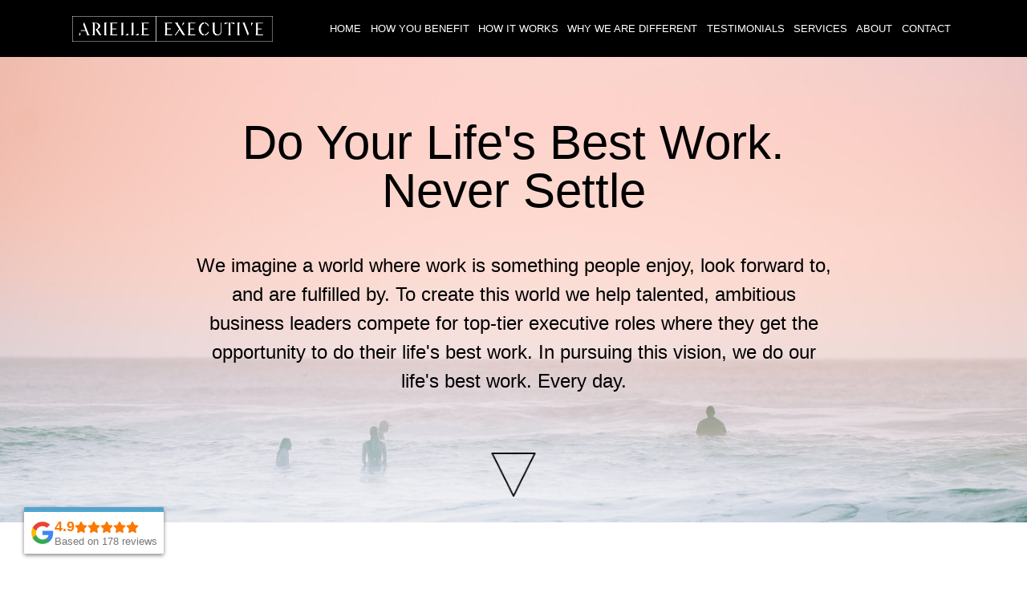

--- FILE ---
content_type: text/html; charset=UTF-8
request_url: https://arielleexecutive.com/vision/
body_size: 44383
content:
<!DOCTYPE html>
<html lang="en-US">

<head>
    <meta charset="UTF-8">
    <meta name="viewport" content="width=device-width, initial-scale=1">
    <meta http-equiv="X-UA-Compatible" content="IE=edge">
    <link rel="profile" href="http://gmpg.org/xfn/11">

	
<!-- Google Tag Manager -->
<script>(function(w,d,s,l,i){w[l]=w[l]||[];w[l].push({'gtm.start':
new Date().getTime(),event:'gtm.js'});var f=d.getElementsByTagName(s)[0],
j=d.createElement(s),dl=l!='dataLayer'?'&l='+l:'';j.async=true;j.src=
'https://www.googletagmanager.com/gtm.js?id='+i+dl;f.parentNode.insertBefore(j,f);
})(window,document,'script','dataLayer','GTM-PJJMXC43');</script>
<!-- End Google Tag Manager -->
	
	
	
<link rel="preconnect" href="https://fonts.googleapis.com">
	<link rel="preconnect" href="https://fonts.gstatic.com" crossorigin>
	<link href="https://fonts.googleapis.com/css2?family=Libre+Baskerville:ital,wght@0,400;0,700;1,400&family=Montserrat:wght@300;400;500;600;700&family=Open+Sans:wght@300;400;500;600;700&display=swap" rel="stylesheet">


	<meta name="ahrefs-site-verification" content="bdfd20778516ac351273fd79afaef37380d9688067be907b813b30eb34ee9413">
	
	
    <meta name='robots' content='index, follow, max-image-preview:large, max-snippet:-1, max-video-preview:-1' />
	<style>img:is([sizes="auto" i], [sizes^="auto," i]) { contain-intrinsic-size: 3000px 1500px }</style>
	<link rel="preload" href="https://arielleexecutive.com/wp-content/plugins/rate-my-post/public/css/fonts/ratemypost.ttf" type="font/ttf" as="font" crossorigin="anonymous">
	<!-- This site is optimized with the Yoast SEO plugin v24.8.1 - https://yoast.com/wordpress/plugins/seo/ -->
	<title>Why Do We Exist? | Arielle Executive</title>
	<meta name="description" content="We&#039;ve been helping Australian executives experience more successs since 2011. So, what makes us leap out of bed every morning?" />
	<link rel="canonical" href="https://arielleexecutive.com/vision/" />
	<meta property="og:locale" content="en_US" />
	<meta property="og:type" content="article" />
	<meta property="og:title" content="Why Do We Exist? | Arielle Executive" />
	<meta property="og:description" content="We&#039;ve been helping Australian executives experience more successs since 2011. So, what makes us leap out of bed every morning?" />
	<meta property="og:url" content="https://arielleexecutive.com/vision/" />
	<meta property="og:site_name" content="Arielle Executive" />
	<meta property="article:publisher" content="https://www.facebook.com/ArielleCareers/" />
	<meta property="article:modified_time" content="2022-08-04T05:13:45+00:00" />
	<meta name="twitter:card" content="summary_large_image" />
	<meta name="twitter:site" content="@ariellecareers" />
	<!-- / Yoast SEO plugin. -->


<link rel="alternate" type="application/rss+xml" title="Arielle Executive &raquo; Feed" href="https://arielleexecutive.com/feed/" />
<link rel="alternate" type="application/rss+xml" title="Arielle Executive &raquo; Comments Feed" href="https://arielleexecutive.com/comments/feed/" />
<script type="text/javascript">
/* <![CDATA[ */
window._wpemojiSettings = {"baseUrl":"https:\/\/s.w.org\/images\/core\/emoji\/15.0.3\/72x72\/","ext":".png","svgUrl":"https:\/\/s.w.org\/images\/core\/emoji\/15.0.3\/svg\/","svgExt":".svg","source":{"concatemoji":"https:\/\/arielleexecutive.com\/wp-includes\/js\/wp-emoji-release.min.js"}};
/*! This file is auto-generated */
!function(i,n){var o,s,e;function c(e){try{var t={supportTests:e,timestamp:(new Date).valueOf()};sessionStorage.setItem(o,JSON.stringify(t))}catch(e){}}function p(e,t,n){e.clearRect(0,0,e.canvas.width,e.canvas.height),e.fillText(t,0,0);var t=new Uint32Array(e.getImageData(0,0,e.canvas.width,e.canvas.height).data),r=(e.clearRect(0,0,e.canvas.width,e.canvas.height),e.fillText(n,0,0),new Uint32Array(e.getImageData(0,0,e.canvas.width,e.canvas.height).data));return t.every(function(e,t){return e===r[t]})}function u(e,t,n){switch(t){case"flag":return n(e,"\ud83c\udff3\ufe0f\u200d\u26a7\ufe0f","\ud83c\udff3\ufe0f\u200b\u26a7\ufe0f")?!1:!n(e,"\ud83c\uddfa\ud83c\uddf3","\ud83c\uddfa\u200b\ud83c\uddf3")&&!n(e,"\ud83c\udff4\udb40\udc67\udb40\udc62\udb40\udc65\udb40\udc6e\udb40\udc67\udb40\udc7f","\ud83c\udff4\u200b\udb40\udc67\u200b\udb40\udc62\u200b\udb40\udc65\u200b\udb40\udc6e\u200b\udb40\udc67\u200b\udb40\udc7f");case"emoji":return!n(e,"\ud83d\udc26\u200d\u2b1b","\ud83d\udc26\u200b\u2b1b")}return!1}function f(e,t,n){var r="undefined"!=typeof WorkerGlobalScope&&self instanceof WorkerGlobalScope?new OffscreenCanvas(300,150):i.createElement("canvas"),a=r.getContext("2d",{willReadFrequently:!0}),o=(a.textBaseline="top",a.font="600 32px Arial",{});return e.forEach(function(e){o[e]=t(a,e,n)}),o}function t(e){var t=i.createElement("script");t.src=e,t.defer=!0,i.head.appendChild(t)}"undefined"!=typeof Promise&&(o="wpEmojiSettingsSupports",s=["flag","emoji"],n.supports={everything:!0,everythingExceptFlag:!0},e=new Promise(function(e){i.addEventListener("DOMContentLoaded",e,{once:!0})}),new Promise(function(t){var n=function(){try{var e=JSON.parse(sessionStorage.getItem(o));if("object"==typeof e&&"number"==typeof e.timestamp&&(new Date).valueOf()<e.timestamp+604800&&"object"==typeof e.supportTests)return e.supportTests}catch(e){}return null}();if(!n){if("undefined"!=typeof Worker&&"undefined"!=typeof OffscreenCanvas&&"undefined"!=typeof URL&&URL.createObjectURL&&"undefined"!=typeof Blob)try{var e="postMessage("+f.toString()+"("+[JSON.stringify(s),u.toString(),p.toString()].join(",")+"));",r=new Blob([e],{type:"text/javascript"}),a=new Worker(URL.createObjectURL(r),{name:"wpTestEmojiSupports"});return void(a.onmessage=function(e){c(n=e.data),a.terminate(),t(n)})}catch(e){}c(n=f(s,u,p))}t(n)}).then(function(e){for(var t in e)n.supports[t]=e[t],n.supports.everything=n.supports.everything&&n.supports[t],"flag"!==t&&(n.supports.everythingExceptFlag=n.supports.everythingExceptFlag&&n.supports[t]);n.supports.everythingExceptFlag=n.supports.everythingExceptFlag&&!n.supports.flag,n.DOMReady=!1,n.readyCallback=function(){n.DOMReady=!0}}).then(function(){return e}).then(function(){var e;n.supports.everything||(n.readyCallback(),(e=n.source||{}).concatemoji?t(e.concatemoji):e.wpemoji&&e.twemoji&&(t(e.twemoji),t(e.wpemoji)))}))}((window,document),window._wpemojiSettings);
/* ]]> */
</script>
<style id='wp-emoji-styles-inline-css' type='text/css'>

	img.wp-smiley, img.emoji {
		display: inline !important;
		border: none !important;
		box-shadow: none !important;
		height: 1em !important;
		width: 1em !important;
		margin: 0 0.07em !important;
		vertical-align: -0.1em !important;
		background: none !important;
		padding: 0 !important;
	}
</style>
<link rel='stylesheet' id='wp-block-library-css' href='https://arielleexecutive.com/wp-includes/css/dist/block-library/style.min.css' type='text/css' media='all' />
<style id='create-block-do-donts-style-inline-css' type='text/css'>
.do-dont-card{-ms-grid-columns:1fr 1fr;display:-ms-grid;display:grid;gap:10px;grid-template-columns:1fr 1fr}.do-dont-card .card-left,.do-dont-card .card-right{background:#f0f2f8;padding:15px}.do-dont-card .card-left{margin-right:7.5px;padding-left:25px}.do-dont-card .card-right{margin-left:7.5px;padding-left:25px}.do-dont-card .title{align-items:center;display:flex;font-weight:700}.do-dont-card ul{padding-left:20px}.do-dont-card ul li{font-family:inherit;font-style:inherit;font-weight:inherit}.do-dont-card .icon-green{background:#539b63}.do-dont-card .icon-green,.do-dont-card .icon-red{align-items:center;border-radius:50%;color:#fff;display:flex;font-size:12px;height:25px;justify-content:center;line-height:13px;padding:5px;position:relative;text-align:center;top:-2px;width:25px}.do-dont-card .icon-red{background:#e8545d;font-weight:700}

</style>
<style id='create-block-tip-block-style-inline-css' type='text/css'>
.row{margin-left:-15px;margin-right:-15px}.col-md-12{width:100%}.card-wrapper{background-color:#f7f9fc;border-radius:6px;font-family:inherit;margin:40px 0;padding:20px 24px 32px}.card-wrapper .card-title{align-items:center;border-bottom:1px solid #e7eaf4;display:flex;gap:10px;margin-bottom:24px;padding-bottom:20px}.card-wrapper .card-title .icon{display:flex}.card-wrapper .card-title h3{font-family:inherit;font-size:19px;line-height:24px;margin:0;text-transform:capitalize}.card-wrapper .card-content{padding-right:20px}.card-wrapper .card-content p{font-family:inherit;font-size:inherit;margin:0}.card-wrapper .card-content p a{color:#1170cd;font-family:inherit;text-decoration:none}

</style>
<style id='create-block-summary-table-style-inline-css' type='text/css'>
.row{margin-left:-15px;margin-right:-15px}.col-md-12{width:100%}.summary-wrapper{border-radius:6px;margin:40px 0}.summary-wrapper .summary-title{align-items:center;background-color:#f7f9fc;border-radius:6px;display:flex;font-family:inherit;gap:10px;margin-bottom:10px;padding:15px}.summary-wrapper .summary-title .icon{display:flex}.summary-wrapper .summary-title .icon svg{fill:rgba(17,112,205,.5)}.summary-wrapper .summary-title h3{font-family:inherit;font-size:19px;font-weight:700;line-height:24px;margin:0;text-transform:capitalize}.summary-wrapper .summary-content{border:2px solid rgba(17,112,205,.5);border-radius:6px;padding:10px}.summary-wrapper .summary-content li{font-size:inherit;margin:0}.summary-wrapper .summary-content li a{color:#1170cd;font-family:inherit;text-decoration:none}

</style>
<style id='create-block-indent-paragraph-style-inline-css' type='text/css'>
.indent-wrapper{align-items:center;color:#000;display:flex;justify-content:center}.indent-wrapper,.indent-wrapper .indented-text{font-family:inherit;font-size:inherit;width:100%;word-break:break-all}.indent-wrapper .indented-text{border-left:1px solid #000;font-style:italic;letter-spacing:.2px;margin-left:35px;padding:0 25px}

</style>
<style id='create-block-arrow-list-style-inline-css' type='text/css'>
.arrow-list ul{margin:40px 0}.arrow-list ul li{list-style-type:none;margin-bottom:20px;padding-left:52px;position:relative}.arrow-list ul li:before{background-image:url("data:image/svg+xml;charset=utf-8,%3Csvg xmlns=%27http://www.w3.org/2000/svg%27 viewBox=%270 0 24 24%27 fill=%27none%27 stroke=%27currentColor%27 stroke-width=%272%27 stroke-linecap=%27round%27 stroke-linejoin=%27round%27 style=%27stroke:%23f7f9fc;fill:%23f7f9fc%27%3E%3Ccircle cx=%2712%27 cy=%2712%27 r=%2710%27/%3E%3Cpath style=%27stroke:%236195c9%27 d=%27m12 16 4-4-4-4M8 12h8%27/%3E%3C/svg%3E");background-size:contain;content:"";display:block;height:28px;left:0;position:absolute;top:1px;width:28px}

</style>
<style id='create-block-faq-block-style-inline-css' type='text/css'>
#acc-wrapper{background-color:#fff;border:1px solid #cecece;border-radius:4px}#acc-wrapper details summary{-webkit-touch-callout:none;align-items:center;color:#0c0c0c;display:flex;font-size:22px;line-height:35px;list-style:none;padding:10px 25px;position:relative;-webkit-user-select:none;-moz-user-select:none;-ms-user-select:none;user-select:none}#acc-wrapper .colI:not(:last-child){border-bottom:1px solid #cecece}#acc-wrapper .chevron{align-items:center;background-image:url("data:image/svg+xml;charset=utf-8,%3Csvg xmlns=%27http://www.w3.org/2000/svg%27 width=%2724%27 height=%2724%27 fill-rule=%27evenodd%27 clip-rule=%27evenodd%27%3E%3Cpath d=%27M11.5 0C17.847 0 23 5.153 23 11.5S17.847 23 11.5 23 0 17.847 0 11.5 5.153 0 11.5 0zm0 1C17.295 1 22 5.705 22 11.5S17.295 22 11.5 22 1 17.295 1 11.5 5.705 1 11.5 1zm.5 10h6v1h-6v6h-1v-6H5v-1h6V5h1v6z%27/%3E%3C/svg%3E");background-repeat:no-repeat;background-size:cover;display:flex;height:25px;justify-content:center;position:absolute;right:20px;transition:transform .5s;width:25px}#acc-wrapper details[open] .chevron{background-image:url("data:image/svg+xml;charset=utf-8,%3Csvg xmlns=%27http://www.w3.org/2000/svg%27 width=%2724%27 height=%2724%27 fill-rule=%27evenodd%27 clip-rule=%27evenodd%27%3E%3Cpath d=%27M11.5 0C17.847 0 23 5.153 23 11.5S17.847 23 11.5 23 0 17.847 0 11.5 5.153 0 11.5 0zm0 1C17.295 1 22 5.705 22 11.5S17.295 22 11.5 22 1 17.295 1 11.5 5.705 1 11.5 1zM5 11h13v1H5v-1z%27/%3E%3C/svg%3E");height:25px}#acc-wrapper .content{font-size:16px;margin-top:0;padding:0 25px}#acc-wrapper .animate{height:auto;max-height:0}#acc-wrapper .animate,#acc-wrapper details[open]~.animate{overflow:hidden;transition:all .5s ease;transition-delay:0s}#acc-wrapper details[open]~.animate{max-height:100vh}

</style>
<style id='create-block-review-block-style-inline-css' type='text/css'>
.product-wrapper{align-items:center;border:1px solid #c6cbd4;border-radius:4px;display:flex;flex-direction:column;font-size:.875rem;justify-content:center;line-height:1.6;padding:0 1.25rem}.product-wrapper .product-header{align-items:center;border-bottom:1px solid #c6cbd4;display:flex;justify-content:space-between;padding:1.25rem 0;width:100%}.product-wrapper .product-header h3{font-family:inherit;font-size:18px;font-weight:bolder;line-height:1.4;margin:0}.product-wrapper .product-header p{color:#757575;font-family:inherit;font-weight:600;margin:0}.product-wrapper .product-content{border-bottom:1px solid #c6cbd4;display:flex;flex-wrap:wrap;justify-content:center;padding-bottom:1.25rem;padding-top:1.25rem;width:100%}.product-wrapper .product-pros-cons{background-color:#f7f7f7;display:flex;flex-wrap:wrap;padding:1.25rem;width:100%}.product-wrapper .product-pros-cons .left,.product-wrapper .product-pros-cons .right{flex:0 1 50%}.product-wrapper .product-pros-cons ul{list-style-type:none;margin:0;padding:0}.product-wrapper .product-pros-cons li{padding-left:24px;position:relative}.product-wrapper .product-pros-cons .left li:before{background-image:url("data:image/svg+xml;charset=utf-8,%3Csvg xmlns=%27http://www.w3.org/2000/svg%27 viewBox=%270 0 17.8 12.9%27%3E%3Cpath d=%27M5 12.9c-.3 0-.5-.1-.7-.3l-4-4c-.4-.4-.4-1 0-1.4s1-.4 1.4 0L5 10.5 16.1.3c.4-.4 1-.3 1.4.1.4.4.3 1-.1 1.4L5.6 12.7c-.2.1-.4.2-.6.2z%27 fill=%27%231dc990%27/%3E%3C/svg%3E")}.product-wrapper .product-pros-cons .left li:before,.product-wrapper .product-pros-cons .right li:before{background-position:50%;background-repeat:no-repeat;background-size:contain;content:"";display:block;height:16px;left:0;position:absolute;top:4px;width:16px}.product-wrapper .product-pros-cons .right li:before{background-image:url("data:image/svg+xml;charset=utf-8,%3Csvg xmlns=%27http://www.w3.org/2000/svg%27 viewBox=%270 0 13.7 12.9%27%3E%3Cpath d=%27m8.2 6.5 5.2-4.9c.4-.3.4-.9 0-1.3-.3-.4-.9-.4-1.3 0l-5.3 5-5.3-5C1.1 0 .5 0 .2.3c-.3.4-.3 1 0 1.3l5.2 4.9-5.2 4.9c-.4.3-.4.9 0 1.3.2.2.4.3.7.3.2 0 .4-.1.6-.2l5.3-5 5.3 5c.2.2.4.2.6.2.2 0 .5-.1.7-.3.3-.4.3-1 0-1.3L8.2 6.5z%27 fill=%27%23ff0c3e%27/%3E%3C/svg%3E")}.product-wrapper .product-pros-cons h4{font-family:inherit;font-size:.875rem;font-weight:600;margin-top:0;text-transform:uppercase}.product-wrapper .product-content ul{flex:0 1 50%;list-style-type:none;margin:0;padding:0}.product-wrapper .product-header .rf{color:#3196e2;font-size:32px}.product-wrapper .product-content li{padding-left:24px;position:relative}.product-wrapper .product-content li:before{background-image:url("data:image/svg+xml;charset=utf-8,%3Csvg xmlns=%27http://www.w3.org/2000/svg%27 width=%2717%27 height=%2718%27 style=%27fill:%233196e2%27%3E%3Cg fill=%27none%27 fill-rule=%27evenodd%27 style=%27fill:%233196e2%27%3E%3Cpath d=%27M700.5-224.5v416h-721v-416h721z%27 stroke=%27%233196e2%27 fill=%27%23FFF%27/%3E%3Cpath d=%27M8.053.5A8.03 8.03 0 0 0 0 8.553a8.03 8.03 0 0 0 8.053 8.053 8.03 8.03 0 0 0 8.052-8.053A8.03 8.03 0 0 0 8.053.5zM6.845 12.103a.332.332 0 0 1-.256.11c-.11 0-.22-.036-.257-.11L3.477 9.03l-.073-.073a.395.395 0 0 1-.11-.257c0-.073.037-.183.11-.256l.513-.512a.354.354 0 0 1 .512 0l.037.036 2.013 2.16a.177.177 0 0 0 .256 0L11.64 5.04h.036a.354.354 0 0 1 .513 0l.512.513c.147.11.147.329 0 .475l-5.856 6.076z%27 fill-rule=%27nonzero%27/%3E%3C/g%3E%3C/svg%3E");background-position:50%;background-repeat:no-repeat;background-size:contain;content:"";display:block;height:16px;left:0;position:absolute;top:4px;width:16px}.product-wrapper .product-content p{flex:1 1 auto;margin:0;padding:0 0 0 24px;position:relative}.product-wrapper .product-content p:before{background-image:url("data:image/svg+xml;charset=utf-8,%3Csvg xmlns=%27http://www.w3.org/2000/svg%27 width=%2717%27 height=%2717%27%3E%3Cg fill=%27none%27 fill-rule=%27evenodd%27%3E%3Cpath d=%27M385.5-180.5v588h-721v-588h721z%27 stroke=%27%23C6CBD4%27 fill=%27%23FFF%27/%3E%3Cpath d=%27M8.028.036A8.03 8.03 0 0 0 0 8.064a8.03 8.03 0 0 0 8.028 8.028 8.03 8.03 0 0 0 8.028-8.028A8.03 8.03 0 0 0 8.028.036zM9.16 12.953v1.533H7.016v-1.55c-1.372-.288-2.537-1.171-2.625-2.729h1.574c.08.843.658 1.502 2.127 1.502 1.573 0 1.927-.787 1.927-1.277 0-.666-.354-1.292-2.144-1.718-1.99-.481-3.355-1.3-3.355-2.946 0-1.38 1.116-2.28 2.496-2.577v-1.55H9.16v1.566c1.493.361 2.24 1.493 2.288 2.722H9.874c-.04-.892-.514-1.502-1.782-1.502-1.204 0-1.927.546-1.927 1.317 0 .674.522 1.116 2.144 1.533 1.621.418 3.355 1.116 3.355 3.14-.008 1.468-1.107 2.27-2.504 2.536z%27 fill=%27%23FFC107%27 fill-rule=%27nonzero%27/%3E%3C/g%3E%3C/svg%3E");background-position:50%;background-repeat:no-repeat;background-size:contain;content:"";display:block;height:16px;left:0;position:absolute;top:4px;width:16px}.product-wrapper .product-footer{align-items:center;display:flex;flex-wrap:wrap;justify-content:space-between;padding-bottom:1.25rem;padding-top:1.25rem;position:relative;width:100%}.product-wrapper .product-footer a{background-color:#3196e2;border-radius:4px;color:#fff;font-size:.875rem;font-weight:700;max-width:160px;padding:10px 40px;text-align:center;text-decoration:none;transition:all .3s;width:100%}.product-wrapper .product-footer a:hover{background-color:#0056b3}.product-wrapper .product-footer .visit-site-button{display:flex;flex:0 1 50%;justify-content:flex-end;position:relative;text-align:right}.product-wrapper .product-footer .visit-site-button .block-editor-url-input__button{position:absolute;right:-60px;top:0}.product-wrapper .product-footer .visit-site-button .block-editor-url-input__button-modal{left:-340px;position:absolute}.product-wrapper .product-footer .product-image{align-items:center;display:flex;flex:0 1 50%;position:relative}.product-wrapper .product-footer .product-image img{border-radius:4px;height:50px;-o-object-fit:cover;object-fit:cover;width:50px}.product-wrapper .product-footer .product-image .block-editor-url-input__button{left:-60px;position:absolute;top:0}.product-wrapper .product-footer .product-image .block-editor-url-input__button-modal{left:-250px;position:absolute}.product-wrapper #pros-cons-wrapper details summary{-webkit-touch-callout:none;align-items:center;color:#3196e2;display:flex;font-size:16px;justify-content:flex-start;line-height:1;list-style:none;padding:10px 0;-webkit-user-select:none;-moz-user-select:none;-ms-user-select:none;user-select:none}.product-wrapper #pros-cons-wrapper .colI:not(:last-child){border-bottom:1px solid #cecece}.product-wrapper #pros-cons-wrapper .chevron{align-items:center;background-image:url("data:image/svg+xml;charset=utf-8,%3Csvg xmlns=%27http://www.w3.org/2000/svg%27 stroke=%27%233196e2%27 width=%2724%27 height=%2724%27 fill-rule=%27evenodd%27 clip-rule=%27evenodd%27%3E%3Cpath d=%27M11.5 0C17.847 0 23 5.153 23 11.5S17.847 23 11.5 23 0 17.847 0 11.5 5.153 0 11.5 0zm0 1C17.295 1 22 5.705 22 11.5S17.295 22 11.5 22 1 17.295 1 11.5 5.705 1 11.5 1zm.5 10h6v1h-6v6h-1v-6H5v-1h6V5h1v6z%27/%3E%3C/svg%3E");background-repeat:no-repeat;background-size:cover;display:flex;height:16px;justify-content:center;margin-right:10px;transition:transform .5s;width:16px}.product-wrapper #pros-cons-wrapper details[open] .chevron{background-image:url("data:image/svg+xml;charset=utf-8,%3Csvg xmlns=%27http://www.w3.org/2000/svg%27 stroke=%27%233196e2%27 width=%2724%27 height=%2724%27 fill-rule=%27evenodd%27 clip-rule=%27evenodd%27%3E%3Cpath d=%27M11.5 0C17.847 0 23 5.153 23 11.5S17.847 23 11.5 23 0 17.847 0 11.5 5.153 0 11.5 0zm0 1C17.295 1 22 5.705 22 11.5S17.295 22 11.5 22 1 17.295 1 11.5 5.705 1 11.5 1zM5 11h13v1H5v-1z%27/%3E%3C/svg%3E");background-repeat:no-repeat;background-size:cover;height:16px;margin-right:10px;width:16px}.product-wrapper #pros-cons-wrapper .content{font-size:16px;margin-top:0;padding:1.25rem}.product-wrapper #pros-cons-wrapper .animate{display:flex;height:auto;max-height:0;overflow:hidden;transition:all .5s ease;transition-delay:0s;width:100%}.product-wrapper #pros-cons-wrapper details[open]~.animate{display:flex;max-height:100vh;overflow:hidden;transition:all .5s ease;transition-delay:0s;width:100%}#pros-cons-wrapper{width:100%}

</style>
<style id='create-block-bordered-block-style-inline-css' type='text/css'>
.bordered-box{border:2px solid #0c0c0c;border-radius:2px;color:#0c0c0c;display:flex;font-size:16px;padding:30px 15px}

</style>
<link rel='stylesheet' id='rate-my-post-css' href='https://arielleexecutive.com/wp-content/plugins/rate-my-post/public/css/rate-my-post.min.css' type='text/css' media='all' />
<style id='rate-my-post-inline-css' type='text/css'>
.rmp-widgets-container.rmp-wp-plugin.rmp-main-container {  text-align:left;}
.rmp-widgets-container.rmp-wp-plugin.rmp-main-container {  text-align:left;}
</style>
<link rel='stylesheet' id='mpp_gutenberg-css' href='https://arielleexecutive.com/wp-content/plugins/metronet-profile-picture/dist/blocks.style.build.css' type='text/css' media='all' />
<style id='classic-theme-styles-inline-css' type='text/css'>
/*! This file is auto-generated */
.wp-block-button__link{color:#fff;background-color:#32373c;border-radius:9999px;box-shadow:none;text-decoration:none;padding:calc(.667em + 2px) calc(1.333em + 2px);font-size:1.125em}.wp-block-file__button{background:#32373c;color:#fff;text-decoration:none}
</style>
<style id='global-styles-inline-css' type='text/css'>
:root{--wp--preset--aspect-ratio--square: 1;--wp--preset--aspect-ratio--4-3: 4/3;--wp--preset--aspect-ratio--3-4: 3/4;--wp--preset--aspect-ratio--3-2: 3/2;--wp--preset--aspect-ratio--2-3: 2/3;--wp--preset--aspect-ratio--16-9: 16/9;--wp--preset--aspect-ratio--9-16: 9/16;--wp--preset--color--black: #000000;--wp--preset--color--cyan-bluish-gray: #abb8c3;--wp--preset--color--white: #ffffff;--wp--preset--color--pale-pink: #f78da7;--wp--preset--color--vivid-red: #cf2e2e;--wp--preset--color--luminous-vivid-orange: #ff6900;--wp--preset--color--luminous-vivid-amber: #fcb900;--wp--preset--color--light-green-cyan: #7bdcb5;--wp--preset--color--vivid-green-cyan: #00d084;--wp--preset--color--pale-cyan-blue: #8ed1fc;--wp--preset--color--vivid-cyan-blue: #0693e3;--wp--preset--color--vivid-purple: #9b51e0;--wp--preset--gradient--vivid-cyan-blue-to-vivid-purple: linear-gradient(135deg,rgba(6,147,227,1) 0%,rgb(155,81,224) 100%);--wp--preset--gradient--light-green-cyan-to-vivid-green-cyan: linear-gradient(135deg,rgb(122,220,180) 0%,rgb(0,208,130) 100%);--wp--preset--gradient--luminous-vivid-amber-to-luminous-vivid-orange: linear-gradient(135deg,rgba(252,185,0,1) 0%,rgba(255,105,0,1) 100%);--wp--preset--gradient--luminous-vivid-orange-to-vivid-red: linear-gradient(135deg,rgba(255,105,0,1) 0%,rgb(207,46,46) 100%);--wp--preset--gradient--very-light-gray-to-cyan-bluish-gray: linear-gradient(135deg,rgb(238,238,238) 0%,rgb(169,184,195) 100%);--wp--preset--gradient--cool-to-warm-spectrum: linear-gradient(135deg,rgb(74,234,220) 0%,rgb(151,120,209) 20%,rgb(207,42,186) 40%,rgb(238,44,130) 60%,rgb(251,105,98) 80%,rgb(254,248,76) 100%);--wp--preset--gradient--blush-light-purple: linear-gradient(135deg,rgb(255,206,236) 0%,rgb(152,150,240) 100%);--wp--preset--gradient--blush-bordeaux: linear-gradient(135deg,rgb(254,205,165) 0%,rgb(254,45,45) 50%,rgb(107,0,62) 100%);--wp--preset--gradient--luminous-dusk: linear-gradient(135deg,rgb(255,203,112) 0%,rgb(199,81,192) 50%,rgb(65,88,208) 100%);--wp--preset--gradient--pale-ocean: linear-gradient(135deg,rgb(255,245,203) 0%,rgb(182,227,212) 50%,rgb(51,167,181) 100%);--wp--preset--gradient--electric-grass: linear-gradient(135deg,rgb(202,248,128) 0%,rgb(113,206,126) 100%);--wp--preset--gradient--midnight: linear-gradient(135deg,rgb(2,3,129) 0%,rgb(40,116,252) 100%);--wp--preset--font-size--small: 13px;--wp--preset--font-size--medium: 20px;--wp--preset--font-size--large: 36px;--wp--preset--font-size--x-large: 42px;--wp--preset--spacing--20: 0.44rem;--wp--preset--spacing--30: 0.67rem;--wp--preset--spacing--40: 1rem;--wp--preset--spacing--50: 1.5rem;--wp--preset--spacing--60: 2.25rem;--wp--preset--spacing--70: 3.38rem;--wp--preset--spacing--80: 5.06rem;--wp--preset--shadow--natural: 6px 6px 9px rgba(0, 0, 0, 0.2);--wp--preset--shadow--deep: 12px 12px 50px rgba(0, 0, 0, 0.4);--wp--preset--shadow--sharp: 6px 6px 0px rgba(0, 0, 0, 0.2);--wp--preset--shadow--outlined: 6px 6px 0px -3px rgba(255, 255, 255, 1), 6px 6px rgba(0, 0, 0, 1);--wp--preset--shadow--crisp: 6px 6px 0px rgba(0, 0, 0, 1);}:where(.is-layout-flex){gap: 0.5em;}:where(.is-layout-grid){gap: 0.5em;}body .is-layout-flex{display: flex;}.is-layout-flex{flex-wrap: wrap;align-items: center;}.is-layout-flex > :is(*, div){margin: 0;}body .is-layout-grid{display: grid;}.is-layout-grid > :is(*, div){margin: 0;}:where(.wp-block-columns.is-layout-flex){gap: 2em;}:where(.wp-block-columns.is-layout-grid){gap: 2em;}:where(.wp-block-post-template.is-layout-flex){gap: 1.25em;}:where(.wp-block-post-template.is-layout-grid){gap: 1.25em;}.has-black-color{color: var(--wp--preset--color--black) !important;}.has-cyan-bluish-gray-color{color: var(--wp--preset--color--cyan-bluish-gray) !important;}.has-white-color{color: var(--wp--preset--color--white) !important;}.has-pale-pink-color{color: var(--wp--preset--color--pale-pink) !important;}.has-vivid-red-color{color: var(--wp--preset--color--vivid-red) !important;}.has-luminous-vivid-orange-color{color: var(--wp--preset--color--luminous-vivid-orange) !important;}.has-luminous-vivid-amber-color{color: var(--wp--preset--color--luminous-vivid-amber) !important;}.has-light-green-cyan-color{color: var(--wp--preset--color--light-green-cyan) !important;}.has-vivid-green-cyan-color{color: var(--wp--preset--color--vivid-green-cyan) !important;}.has-pale-cyan-blue-color{color: var(--wp--preset--color--pale-cyan-blue) !important;}.has-vivid-cyan-blue-color{color: var(--wp--preset--color--vivid-cyan-blue) !important;}.has-vivid-purple-color{color: var(--wp--preset--color--vivid-purple) !important;}.has-black-background-color{background-color: var(--wp--preset--color--black) !important;}.has-cyan-bluish-gray-background-color{background-color: var(--wp--preset--color--cyan-bluish-gray) !important;}.has-white-background-color{background-color: var(--wp--preset--color--white) !important;}.has-pale-pink-background-color{background-color: var(--wp--preset--color--pale-pink) !important;}.has-vivid-red-background-color{background-color: var(--wp--preset--color--vivid-red) !important;}.has-luminous-vivid-orange-background-color{background-color: var(--wp--preset--color--luminous-vivid-orange) !important;}.has-luminous-vivid-amber-background-color{background-color: var(--wp--preset--color--luminous-vivid-amber) !important;}.has-light-green-cyan-background-color{background-color: var(--wp--preset--color--light-green-cyan) !important;}.has-vivid-green-cyan-background-color{background-color: var(--wp--preset--color--vivid-green-cyan) !important;}.has-pale-cyan-blue-background-color{background-color: var(--wp--preset--color--pale-cyan-blue) !important;}.has-vivid-cyan-blue-background-color{background-color: var(--wp--preset--color--vivid-cyan-blue) !important;}.has-vivid-purple-background-color{background-color: var(--wp--preset--color--vivid-purple) !important;}.has-black-border-color{border-color: var(--wp--preset--color--black) !important;}.has-cyan-bluish-gray-border-color{border-color: var(--wp--preset--color--cyan-bluish-gray) !important;}.has-white-border-color{border-color: var(--wp--preset--color--white) !important;}.has-pale-pink-border-color{border-color: var(--wp--preset--color--pale-pink) !important;}.has-vivid-red-border-color{border-color: var(--wp--preset--color--vivid-red) !important;}.has-luminous-vivid-orange-border-color{border-color: var(--wp--preset--color--luminous-vivid-orange) !important;}.has-luminous-vivid-amber-border-color{border-color: var(--wp--preset--color--luminous-vivid-amber) !important;}.has-light-green-cyan-border-color{border-color: var(--wp--preset--color--light-green-cyan) !important;}.has-vivid-green-cyan-border-color{border-color: var(--wp--preset--color--vivid-green-cyan) !important;}.has-pale-cyan-blue-border-color{border-color: var(--wp--preset--color--pale-cyan-blue) !important;}.has-vivid-cyan-blue-border-color{border-color: var(--wp--preset--color--vivid-cyan-blue) !important;}.has-vivid-purple-border-color{border-color: var(--wp--preset--color--vivid-purple) !important;}.has-vivid-cyan-blue-to-vivid-purple-gradient-background{background: var(--wp--preset--gradient--vivid-cyan-blue-to-vivid-purple) !important;}.has-light-green-cyan-to-vivid-green-cyan-gradient-background{background: var(--wp--preset--gradient--light-green-cyan-to-vivid-green-cyan) !important;}.has-luminous-vivid-amber-to-luminous-vivid-orange-gradient-background{background: var(--wp--preset--gradient--luminous-vivid-amber-to-luminous-vivid-orange) !important;}.has-luminous-vivid-orange-to-vivid-red-gradient-background{background: var(--wp--preset--gradient--luminous-vivid-orange-to-vivid-red) !important;}.has-very-light-gray-to-cyan-bluish-gray-gradient-background{background: var(--wp--preset--gradient--very-light-gray-to-cyan-bluish-gray) !important;}.has-cool-to-warm-spectrum-gradient-background{background: var(--wp--preset--gradient--cool-to-warm-spectrum) !important;}.has-blush-light-purple-gradient-background{background: var(--wp--preset--gradient--blush-light-purple) !important;}.has-blush-bordeaux-gradient-background{background: var(--wp--preset--gradient--blush-bordeaux) !important;}.has-luminous-dusk-gradient-background{background: var(--wp--preset--gradient--luminous-dusk) !important;}.has-pale-ocean-gradient-background{background: var(--wp--preset--gradient--pale-ocean) !important;}.has-electric-grass-gradient-background{background: var(--wp--preset--gradient--electric-grass) !important;}.has-midnight-gradient-background{background: var(--wp--preset--gradient--midnight) !important;}.has-small-font-size{font-size: var(--wp--preset--font-size--small) !important;}.has-medium-font-size{font-size: var(--wp--preset--font-size--medium) !important;}.has-large-font-size{font-size: var(--wp--preset--font-size--large) !important;}.has-x-large-font-size{font-size: var(--wp--preset--font-size--x-large) !important;}
:where(.wp-block-post-template.is-layout-flex){gap: 1.25em;}:where(.wp-block-post-template.is-layout-grid){gap: 1.25em;}
:where(.wp-block-columns.is-layout-flex){gap: 2em;}:where(.wp-block-columns.is-layout-grid){gap: 2em;}
:root :where(.wp-block-pullquote){font-size: 1.5em;line-height: 1.6;}
</style>
<link rel='stylesheet' id='brb-public-main-css-css' href='https://arielleexecutive.com/wp-content/plugins/business-reviews-bundle/assets/css/public-main.css' type='text/css' media='all' />
<link rel='stylesheet' id='wp-bootstrap-starter-bootstrap-css-css' href='https://arielleexecutive.com/wp-content/themes/wp-bootstrap-starter/inc/assets/css/bootstrap.min.css' type='text/css' media='all' />
<link rel='stylesheet' id='wp-bootstrap-starter-fontawesome-cdn-css' href='https://arielleexecutive.com/wp-content/themes/wp-bootstrap-starter/inc/assets/css/fontawesome.min.css' type='text/css' media='all' />
<link rel='stylesheet' id='wp-bootstrap-starter-style-css' href='https://arielleexecutive.com/wp-content/themes/wp-bootstrap-starter/style.css' type='text/css' media='all' />
<link rel='stylesheet' id='main-style-css' href='https://arielleexecutive.com/wp-content/themes/wp-bootstrap-starter/assets/custom/style.css' type='text/css' media='all' />
<style id='akismet-widget-style-inline-css' type='text/css'>

			.a-stats {
				--akismet-color-mid-green: #357b49;
				--akismet-color-white: #fff;
				--akismet-color-light-grey: #f6f7f7;

				max-width: 350px;
				width: auto;
			}

			.a-stats * {
				all: unset;
				box-sizing: border-box;
			}

			.a-stats strong {
				font-weight: 600;
			}

			.a-stats a.a-stats__link,
			.a-stats a.a-stats__link:visited,
			.a-stats a.a-stats__link:active {
				background: var(--akismet-color-mid-green);
				border: none;
				box-shadow: none;
				border-radius: 8px;
				color: var(--akismet-color-white);
				cursor: pointer;
				display: block;
				font-family: -apple-system, BlinkMacSystemFont, 'Segoe UI', 'Roboto', 'Oxygen-Sans', 'Ubuntu', 'Cantarell', 'Helvetica Neue', sans-serif;
				font-weight: 500;
				padding: 12px;
				text-align: center;
				text-decoration: none;
				transition: all 0.2s ease;
			}

			/* Extra specificity to deal with TwentyTwentyOne focus style */
			.widget .a-stats a.a-stats__link:focus {
				background: var(--akismet-color-mid-green);
				color: var(--akismet-color-white);
				text-decoration: none;
			}

			.a-stats a.a-stats__link:hover {
				filter: brightness(110%);
				box-shadow: 0 4px 12px rgba(0, 0, 0, 0.06), 0 0 2px rgba(0, 0, 0, 0.16);
			}

			.a-stats .count {
				color: var(--akismet-color-white);
				display: block;
				font-size: 1.5em;
				line-height: 1.4;
				padding: 0 13px;
				white-space: nowrap;
			}
		
</style>
<script type="text/javascript" src="https://arielleexecutive.com/wp-includes/js/jquery/jquery.min.js" id="jquery-core-js"></script>
<script type="text/javascript" src="https://arielleexecutive.com/wp-includes/js/jquery/jquery-migrate.min.js" id="jquery-migrate-js"></script>
<script type="text/javascript" id="brb-public-main-js-js-extra">
/* <![CDATA[ */
var brb_vars = {"ajaxurl":"https:\/\/arielleexecutive.com\/wp-admin\/admin-ajax.php","gavatar":"https:\/\/arielleexecutive.com\/wp-content\/plugins\/business-reviews-bundle\/assets\/img\/google_avatar.png"};
/* ]]> */
</script>
<script type="text/javascript" defer="defer" src="https://arielleexecutive.com/wp-content/plugins/business-reviews-bundle/assets/js/public-main.js" id="brb-public-main-js-js"></script>
<!--[if lt IE 9]>
<script type="text/javascript" src="https://arielleexecutive.com/wp-content/themes/wp-bootstrap-starter/inc/assets/js/html5.js" id="html5hiv-js"></script>
<![endif]-->
<link rel="https://api.w.org/" href="https://arielleexecutive.com/wp-json/" /><link rel="alternate" title="JSON" type="application/json" href="https://arielleexecutive.com/wp-json/wp/v2/pages/65760" /><link rel="EditURI" type="application/rsd+xml" title="RSD" href="https://arielleexecutive.com/xmlrpc.php?rsd" />

<link rel='shortlink' href='https://arielleexecutive.com/?p=65760' />
<link rel="alternate" title="oEmbed (JSON)" type="application/json+oembed" href="https://arielleexecutive.com/wp-json/oembed/1.0/embed?url=https%3A%2F%2Farielleexecutive.com%2Fvision%2F" />
<link rel="alternate" title="oEmbed (XML)" type="text/xml+oembed" href="https://arielleexecutive.com/wp-json/oembed/1.0/embed?url=https%3A%2F%2Farielleexecutive.com%2Fvision%2F&#038;format=xml" />
<script type="text/javascript">
(function(url){
	if(/(?:Chrome\/26\.0\.1410\.63 Safari\/537\.31|WordfenceTestMonBot)/.test(navigator.userAgent)){ return; }
	var addEvent = function(evt, handler) {
		if (window.addEventListener) {
			document.addEventListener(evt, handler, false);
		} else if (window.attachEvent) {
			document.attachEvent('on' + evt, handler);
		}
	};
	var removeEvent = function(evt, handler) {
		if (window.removeEventListener) {
			document.removeEventListener(evt, handler, false);
		} else if (window.detachEvent) {
			document.detachEvent('on' + evt, handler);
		}
	};
	var evts = 'contextmenu dblclick drag dragend dragenter dragleave dragover dragstart drop keydown keypress keyup mousedown mousemove mouseout mouseover mouseup mousewheel scroll'.split(' ');
	var logHuman = function() {
		if (window.wfLogHumanRan) { return; }
		window.wfLogHumanRan = true;
		var wfscr = document.createElement('script');
		wfscr.type = 'text/javascript';
		wfscr.async = true;
		wfscr.src = url + '&r=' + Math.random();
		(document.getElementsByTagName('head')[0]||document.getElementsByTagName('body')[0]).appendChild(wfscr);
		for (var i = 0; i < evts.length; i++) {
			removeEvent(evts[i], logHuman);
		}
	};
	for (var i = 0; i < evts.length; i++) {
		addEvent(evts[i], logHuman);
	}
})('//arielleexecutive.com/?wordfence_lh=1&hid=5CEC2F8886519DEE9E548CB3C7FCD389');
</script><link rel="pingback" href="https://arielleexecutive.com/xmlrpc.php">    <style type="text/css">
        #page-sub-header { background: #fff; }
    </style>
    	<style type="text/css">
			.site-title,
		.site-description {
			position: absolute;
			clip: rect(1px, 1px, 1px, 1px);
		}
		</style>
	<script id='nitro-telemetry-meta' nitro-exclude>window.NPTelemetryMetadata={missReason: (!window.NITROPACK_STATE ? 'cache not found' : 'hit'),pageType: 'page',isEligibleForOptimization: true,}</script><script id='nitro-generic' nitro-exclude>(()=>{window.NitroPack=window.NitroPack||{coreVersion:"na",isCounted:!1};let e=document.createElement("script");if(e.src="https://nitroscripts.com/MisdSsilHsQtFeKrGtRuRHacZegjRZLm",e.async=!0,e.id="nitro-script",document.head.appendChild(e),!window.NitroPack.isCounted){window.NitroPack.isCounted=!0;let t=()=>{navigator.sendBeacon("https://to.getnitropack.com/p",JSON.stringify({siteId:"MisdSsilHsQtFeKrGtRuRHacZegjRZLm",url:window.location.href,isOptimized:!!window.IS_NITROPACK,coreVersion:"na",missReason:window.NPTelemetryMetadata?.missReason||"",pageType:window.NPTelemetryMetadata?.pageType||"",isEligibleForOptimization:!!window.NPTelemetryMetadata?.isEligibleForOptimization}))};(()=>{let e=()=>new Promise(e=>{"complete"===document.readyState?e():window.addEventListener("load",e)}),i=()=>new Promise(e=>{document.prerendering?document.addEventListener("prerenderingchange",e,{once:!0}):e()}),a=async()=>{await i(),await e(),t()};a()})(),window.addEventListener("pageshow",e=>{if(e.persisted){let i=document.prerendering||self.performance?.getEntriesByType?.("navigation")[0]?.activationStart>0;"visible"!==document.visibilityState||i||t()}})}})();</script><link rel="icon" href="https://arielleexecutive.com/wp-content/uploads/2020/09/arielle-favicon-144.jpg" sizes="32x32" />
<link rel="icon" href="https://arielleexecutive.com/wp-content/uploads/2020/09/arielle-favicon-144.jpg" sizes="192x192" />
<link rel="apple-touch-icon" href="https://arielleexecutive.com/wp-content/uploads/2020/09/arielle-favicon-144.jpg" />
<meta name="msapplication-TileImage" content="https://arielleexecutive.com/wp-content/uploads/2020/09/arielle-favicon-144.jpg" />
		<style type="text/css" id="wp-custom-css">
			*,
::after,
::before {
  box-sizing: border-box;
}
html,
body {
  -webkit-font-smoothing: antialiased;
  -moz-osx-font-smoothing: grayscale;
  -webkit-appearance: none !important;
  -moz-appearance: none !important;
  appearance: none !important;
  width: 100%;
  height: 100%;
  min-height: 100%;
  margin: 0;
  padding: 0;
  overflow: auto;
  overflow: initial;
	scroll-behavior: smooth;
}

.navbar-nav {
    display: -ms-flexbox;
    display: flex;
    -ms-flex-direction: column;
    flex-direction: column;
    padding-left: 0;
    margin-bottom: 0;
    list-style: none;
}
.blog-post-spacer{
	height: 50px;
	width: 100%;
}

.page-template-how-it-works #how-works-hero {
	min-height:calc(75vh - 80px);
}

.perfection .video-wrapper {
	margin-top:50px;
	
}

.perfection .video-wrapper img {
	width:100%;
}

.bespoke-desc p {
	letter-spacing:-.3px;
}

#how-works-hero .bottom-img {
    position: absolute;
    left: 50%;
    bottom: 10%;
    transform:translate(-50%,750%);
}

#enquire h2 {
	  font-size: 60px;
    color: #fff;
    text-align: center;
    max-width: 860px;
    margin: 0 auto;
    margin-bottom: 80px;
}
.page-id-65097 .vidyard-player-container{
	height: auto !important;
	margin:0 !important;
}
.google-reviews > div {
	margin:auto;
}
#blog-posts-home a:hover p, .category a:hover .blog-desc p {
	color:#000
}
.page-id-65223 .perfection h2{
	margin-bottom: 60px
}

article .blog-content ul {
	padding-left:5px;
}

.pera-spacer {
	display:block;
	margin:30px 0 70px 0!important;
}

.loading {
	display:none!important;
}

article .blog-content h3 {
	margin-top:40px;
}

article .blog-content img {
	margin-top:40px;
	margin-bottom: 40px;
}

article .blog-content blockquote h3 {
	font-family:soleil;
}

article .blog-content blockquote {
	margin-top:30px;
}
.video-small .vidyard-player-container {
	margin: 0 !important;
}
.vidyard-player-container img {
	height:100%!important;
	width: auto !important;
}

.vidyard-lightbox-centering {
	padding-bottom:53%!important;
}

.blog-wrapper .blog-desc span:last-child {
	margin-bottom:0;
}
.archive .col-md-4 {
	margin-bottom:50px;
}
.single-post article .blog-content{
	padding-left: 20px;
}

article blockquote p:first-letter {
	all: unset!important;
}
article blockquote {
	font-family:soleil;
}

article .blog-content > p:first-of-type::first-letter {
  font-size: 104px;
	margin:0;
	margin-top:12px;
	position:relative;
	top:-5px;
	line-height:.7
}
@media (max-width: 767px) {
	#masthead {
		height: 64px;
	}
	#enquire-now{
		overflow: hidden;
	}
	#enquire-now .hs_firstname, #enquire-now .hs_email, #enquire-now .hs_linkedin_url, #enquire-now .hs_lastname, #enquire-now .hs_phone, .hbspt-form .hs_firstname, .hbspt-form .hs_email, .hbspt-form .hs_linkedin_url, .hbspt-form .hs_lastname, .hbspt-form .hs_phone{
		width: 100%;
	}
	.hs_next_job_title{
		padding: 20px 0;
	}
	.hs-form select{
		margin:0;
		width: 95%;
	}
	.resume-buttons {
		padding-top: 10px;
	}
	#masthead{
		background: #000 !important;
	}
	#masthead .navbar-brand{
		margin-left: 0;
		max-width: 75%;
	}

	
	
	#enquire-now .video-small p {
		margin-bottom:30px;
	}
	
	#footer-widget #media_image-3 {
		margin-bottom:50px;
	}
	.filters-button-group button {
		margin-right:0;
		margin-bottom:20px;
	}
	.category-wrapper .single-category:nth-of-type(1) {
		height:250px
	}
	.category-wrapper .single-category:nth-of-type(3) {
		height:250px
	}
	.category-wrapper .single-category:nth-of-type(6) {
		height:250px
	}
	.category-wrapper .single-category:nth-of-type(8) {
		height:250px;
	}
	.category-wrapper .single-category {
		max-width:250px;
	}
	.category-header .archive-description p {
		margin-bottom:0;
	}
	
	.category-header {
		margin-bottom:30px;
	}
	.filters-button-group {
		padding:40px 0;
	}
	
	#how-we-hero .how-we-wrapper .how-we-desc h1.text-black {
		font-size:44px;
		max-width:300px;
		margin:0 auto;
	}
	
	.blog-logo {
		margin-bottom:80px;
	}
	.bespoke-desc a {
		margin-bottom:30px;
	}
	
	#home-media .row {
		max-width:100%;
		margin:0 auto;
	}
	#how-works-hero .how-we-desc h1 {
		font-size:44px;
	}
	.resume-buttons {
		padding:40px 0
	}
	#home-media .home-media-wrapper h2 {
		font-size:32px;
		margin:0 auto 40px;
	}
	#why-hire-hero .why-hero-wrapper .why-hero-desc{
		width: 100vw;
		transform: translate(-50%, 0%);
	}
	#why-hire-hero .why-hero-wrapper {
		height: 550px;
	}
	#how-we-hero .how-we-wrapper .how-we-desc p {
		max-width:280px;
	}
	
	.p-80 {
		padding:40px 15px;
	}
	
	#dna .dna-wrapper-text h2 {
		font-size:44px;
	}
	
	.service-detail-wrapper h2 {
		font-size:44px;
	}
	
	#photograph iframe {
		height:100%;
	}
	
	#pursuit .pursuit-wrapper-text h2 {
		font-size:44px;
	}
	
	#photograph .perfection p {
		padding-top:10px;
	}
	
	.p-180 {
		padding: 60px 15px 60px 15px;
	}
	
	#how-we-hero {
		max-height:auto;
	}
	
	#why-hire-hero .why-hero-wrapper > img {
		position:relative;
		width:100%;
	}
	
	.p-120 {
		padding:40px 15px
	}
	
	.page-id-10 .white-bg .perfection h2 {
		font-size:28px;
	}
	
	.blue-bg .perfection h2 {
		font-size:40px;
	}
	
	#why-hire-hero .why-hero-wrapper:before {
		content:'';
		position:absolute;
		height:100%;
		width:100%;
		top:0;
		left:0;
		z-index:3;
		background-color:rgba(0,0,0,.7);
		display:block;
	}
	
	#why-hire-hero .why-hero-wrapper .why-hero-desc {
		color:#fff;
		z-index:4;
	}
	
	#why-hire-hero .why-hero-wrapper .why-hero-desc h1 {
		color:#fff;
	}
	
	.p-95 {
		padding:45px 15px;
	}
		
	#how-we-hero .bottom-img {
		bottom:530px;
	}
	
	#why-arielle h2 {
		font-size:44px;
	}
	#your-time .perfection h2 {
		font-size:44px;
	}
	#how-we-hero .how-we-wrapper .how-we-desc {
		transform:translate(-50%,-65%);
	}
	#hero #hero-desc h1 {
		font-size:36px;
	}
	
	#why-hire-hero .why-hero-wrapper .why-hero-desc h1 {
		font-size:44px;
	}
	
	#why-hire-hero .why-hero-wrapper .why-hero-desc p {
		font-size:20px;
	}
	
	#home-media {
		padding:60px 15px;
	}
	
	#hero #hero-desc p {
		font-size:20px;
	}
	#photo-hero .photo-images img {
		height:100%;
	}
	#photo-hero .perfection p {
		padding:30px 0;
	}
	.page-id-65473 #how-we-hero .how-we-wrapper .how-we-desc h1 {
		margin-top:40px;
	}
	#hero .hero-video {
		 height: calc(100vh - -5px);
	}
	#how-we-hero .how-we-wrapper .how-we-desc h1 {
		margin-top:40px;
	}
	#hero-resume .linkedin-hero-wrapper h1 {
		margin-top:40px;
		font-size:44px;
	}
	#how-we-hero .how-we-wrapper .how-we-desc p {
		font-size:20px;
	}
	.p-160 {
		padding:50px 15px;
	}
	.page-id-15 #why-hire-hero .why-hero-wrapper{
		height: 600px;
	}
	#how-works-hero .how-we-desc p {
		font-size:20px;
	}
	.page-id-65278 #how-we-hero .how-we-wrapper .how-we-desc {
    transform: translate(-50%,-45%);
}
	.page-id-65330 #how-we-hero .how-we-wrapper .how-we-desc {
    transform: translate(-50%,-40%);
}
	#how-we-hero .how-we-wrapper .how-we-desc h1 {
		font-size:44px;
		width:100%!important;
	}
	.page-id-65278 #how-we-hero .how-we-wrapper .how-we-desc h1{
		font-size: 44px;
	}
	.page-id-65330 #how-we-hero .how-we-wrapper .how-we-desc h1{
		font-size: 45px;
		width: 100% !important;
	}
	.page-id-65413 #how-works-hero .how-we-desc{
		position: relative;
		top: 60px;
		left:0;
		transform: none;
	}
	#contact-g-suite .testimonials-wrap {
		margin-bottom:60px;
	}
	#g-suite h2 {
		font-size:38px;
		padding-bottom:40px;
	}
	#why-hire-hero .why-hero-wrapper > img, #how-we-hero .how-we-wrapper > img {
		height: 100%;
    width: auto;
    max-width: none;
	}
	#pursuit .pursuit-wrapper-text{
		padding: 0 15px;
	}
	.white-bg .perfection h2{
		word-wrap: break-word;
		font-size: 44px;
	}
	.testimonials-wrapper .row-testimonial{
		flex: 0 0 100%;
	}
	#masthead #menu-main-menu .dropdown-menu.show{
		margin-left: 0;
	}
	#masthead #menu-main-menu .dropdown-menu.show li {
		margin: 0;
		margin-bottom: 10px;
	}
	#masthead #menu-main-menu .dropdown-menu.show li a{
		font-size: 22px;
	}
	
	#bulletproof h2 {
		font-size:44px;
	}
	.bespoke-desc {
		padding: 20px 30px;
	}
	
	.page-template-how-it-works #how-works-hero {
		min-height:100vh;
	}
	.bespoke-desc h2, #why-linkedin h2{
		font-size: 40px;
	}
	#business .business-wrapper h1 {
		font-size: 44px;
	}
	.blue-bg .contact-form-title h2{
		font-size: 44px;
	}
	.page-id-65413 #all-steps .single-step .image{
		flex: 0 0 100%;
		display:none;
	}
	.page-id-65413 #all-steps .single-step .image img{
		width: 100px;
    margin: auto;
    display: block;
	}
	.page-id-65413 #all-steps .single-step .description{
		flex: 0 0 100%;
	}
	.page-id-65413 #all-steps .single-step:not(:last-child){
		margin-bottom: 0;
	}
	.page-id-65413 #all-steps .single-step .description p{
		margin-left:0;
	}
	
	.p-70 {
		padding:40px 15px;
	}
	.page-template-experts-advice #how-we-hero .how-we-wrapper .how-we-desc {
    transform: translate(-50%,-35%);
}
	.page-id-65473 #how-we-hero .how-we-wrapper .how-we-desc h1{
		font-size: 40px;
	}
	.page-id-65473 #how-we-hero .how-we-wrapper .how-we-desc{
		top: 5%;
		width: 95%;
	}
	.page-id-65473 .counter-wrapper .single-counter{
		flex: 0 0 100%;
	}
	.page-id-65473 .counter-wrapper .single-counter span{
		margin: 0;
	}
	.page-id-65473 .counter-wrapper .single-counter h3 br{
		display: none;
	}
	.page-id-65760 #how-we-hero{
		max-height: none;
	}
	
	#how-we-hero .how-we-wrapper {
		max-height:none;
	}
	
	#how-we-hero {
		max-height:100vh;
	}
	.page-id-65760 #how-we-hero .how-we-wrapper{
		height: 650px;
    max-height: none;
	}
	
	.wysing h2 {
		font-size:44px;
	}
	
	#enquire-now .row:before {
		content:"Let\'s Get In Touch";
		text-align:center;
		display:block;
		    background-color: #D6D6D6;
    color: #E16047;
    width: 100%;
    margin: 0;
    padding: 10px 0;
		font-size: 24px;
    text-align: center;
    font-weight: 600;
    text-transform: uppercase;
	}
	.category-wrapper .single-category .description-wrap p {
		font-size:16px;
	}
	
	.blog-button {
		font-size:18px;
	}
	.page-template-contact-us #enquire-now .video-small .what-happens p {
		margin-bottom:0;
	}
	
	.page-template-contact-us #enquire-now .video-small h3 {
		display:none;
	}
	
	.single-team-wrapper h3 {
		font-size:44px;
	}
	
	.page-id-65760 #how-we-hero .bottom-img {
		bottom:20px;
	}
	.archive .col-md-4{
		margin-bottom: 20px;
		padding: 0 15px !important;
	}
	.single-post article .blog-content{
		padding-left: 0;
	}
	article .blog-content p:first-of-type::first-letter{
		line-height: 0.95;
		font-size: 87px;
	}
	.page-template-contact-us #enquire-now .video-small{
		padding-bottom: 100px;
	}
}
.video-wrapper video {
	width:100%;
	display:none;
}

.video-wrapper {
	position:relative;
}

.video-wrapper button {
	position: absolute;
    left: 50%;
    top: 50%;
    background-color: rgba(0,0,0,.3);
    border: none;
    padding: 13.5px 18px 13.5px 20px;
    font-size: 18px;
    border-radius: 50%;
    transform: translate(-50%,-50%);
}
#hero-resume .video-wrapper button{
	padding:22px 32px 22px 36px;
	font-size:38px;
}

.video-wrapper button:hover {
	background-color:rgba(46,46,46, 1)
}
#videoModal .modal-dialog {
	width:640px;
}
#videoModal .modal-content {
	width:max-content;
}

#enquire-now .video-wrapper video {
	display:none;
}
#enquire-now .video-wrapper img {
	max-width:100%;
}
#enquire-now .normal-button {
	z-index:999;
}


.page-id-19 .video-wrapper img {
	width:100%
}
.page-id-19 .video-wrapper video {
	width:100%
}
@media (min-width: 768px) {
	#hero-resume .hero-wrapper p{
		font-size: 22px;
		margin-bottom: 58px;
	}
	#hero-resume > div{
		margin-top: -10px;
		margin-bottom: 10px;
	}
	
	#hero #hero-img img {
		max-width:80%;
	}
	#why-hire-hero .why-hero-wrapper 	{
		object-fit:cover;
		min-height:650px;
	}
	#why-hire-hero .why-hero-wrapper img {
		object-fit:cover;
	}
	#why-hire-hero .why-hero-wrapper .why-hero-desc {
		width:100%;
		max-width:960px;
	}
	#how-we-hero .how-we-wrapper {
		min-height:488px;
		height:100%;
		object-fit:cover;
	}
	#how-we-hero .bottom-img {
		bottom:2%;
	}
	#how-we-hero .how-we-wrapper img {
		object-fit:cover;
		height:100%;
	}
	#how-we-hero {
		height:100%;
	}
}
#CLS Optim
section#primary{
	max-width: 1140px;
}
#hero #hero-desc{
	text-align: center;
	position: absolute;
  top: 50%;
  left: 50%;
  z-index: 9999;
	min-height:406px;
	max-width:1140px;
}
#hero .hero-video video{
	object-fit:cover;
	height:100%;
	width:100%;
}
#hero .hero-video {
object-fit:cover;
	height:100vh - 2%;
}

#hero {
object-fit:cover;
}

audio, canvas, progress, video{
	display: inline-block;
  vertical-align: baseline;
}
#hero #hero-img{
	position: absolute;
   bottom: 5%;
   z-index: 9999;
   left: 0;
	object-fit:contain;
}
@media (max-width: 767px) {
	article .entry-title{
		font-size: 33px;
	}
	.recommended-heading{
		font-size: 24px;
	}
	#hero .hero-video {
		object-fit: cover; 
	}
	#hero .hero-video .video-overlay{
		position: absolute;
    top: 0;
    left: 0;
    object-fit: cover;
		min-height:100px;
    min-width: 320xp;
    background-color: rgba(0, 0, 0, 0.75);
    z-index: 999;
	}
	#masthead #menu-main-menu{
		margin-right: 0;
    background: #000;
    width: calc(100% + 63px);
    padding-left: 25px;
    margin-left: -33px;
    padding-bottom: 10px;
	}
	#hero .hero-video video{
			object-fit: cover;
			min-width:320px;
		min-height:100%;
	}
	
	#hero-desc {
		min-width:320px;
		transform: translate(-50%,-50%);
	}
		#hero .hero-video {
		object-fit:cover;
		height:100vh;
	}

	#hero {
	object-fit:cover;
	}
	#hero #hero-img {
		object-fit:contain;
		min-width:100%;
	}
}

@media (min-width:768px) and (max-width:1024px) {
	#main-nav {
		background-color:#000;
		position: absolute;
    left: -30px;
    width: 106%;
		top:100%;
	}
}
#footer-widget .widget {
	padding:0 15px;
}
#footer-widget h3.widget-title {
	font-size:35px;
}
.single-post article .blog-content {
	padding-left:0;
}
@media (min-width:1200px) and (max-width:1425px) { 
	#masthead #menu-main-menu li a {
		font-size:14px;
	}
	#masthead #menu-main-menu li:not(:last-child) {
		margin-right:1px;
	}
	body:not(.theme-preset-active) #masthead .navbar-nav > li > a {
		padding:0.4em;
	}
}
@media (min-width: 767px) {
	.page-id-65546 #content, .page-id-65548 #content, .page-id-655425 #content, .page-id-67312 #content {
		margin-top: -75px;
	}
}
.page-template-contact-us #enquire-now .video-small .what-happens p, #enquire-now .video-small h3{
	line-height: 1.2
}

#switch-container {
  background-color:#DFE3EB;
	display:inline-block;
	align-self:center;
	border-radius:40px;
	position:relative;
	z-index:1;
	margin-bottom:30px;
}

#switch-container .active-left {
	width:50%;
	display:inline-block;
	position:absolute;
	background-color:#fff;
	border:solid 1px #72CAD8;
	height:100%;
	border-radius:40px;
	z-index:-2;
	left:00%;
}

#switch-container button {
	background-color:transparent;
	border:none;
	padding:10px 30px;
	font-size:14px;
	outline:none;
}
#switch-container button p {
	line-height:20px;
	vertical-align:middle;
	margin:0;
}

/* Global Classes - Wrappers */

.brand-slider-wrapper {
	width: 100%;
	overflow: hidden;
}

.brand-slider {
  display: flex;
  position: relative;
  white-space: nowrap;
  will-change: transform;
  padding-bottom: 32px;
}

.brand-slider ul {
  display: flex;
  list-style: none;
  margin: 0;
  padding: 0;
}

.brand-slider li {
  flex-shrink: 0;
  margin: 0 32px; /* Adjust spacing between images */
}

.brand-slider img {
  height: 32px;
  object-fit: contain;
}

@keyframes scroll {
  0% {
    transform: translateX(0);
  }
  50% {
    transform: translateX(-50%);
  }
  100% {
    transform: translateX(0);
  }
}

.brand-slider.scrolling {
  animation: scroll 90s linear infinite;
}

@media (max-width: 767px) {
	.brand-slider li {
	  margin: 0 16px;
	}
	
	.brand-slider.scrolling {
	  animation: scroll 45s linear infinite;
	}
}

.embed-container { 
        position: relative; 
        padding-bottom: 56.25%;
        overflow: hidden;
        max-width: 100%;
        height: auto;
    } 

    .embed-container iframe,
    .embed-container object,
    .embed-container embed { 
        position: absolute;
        top: 0;
        left: 0;
        width: 100%;
        height: 100%;
    }

.centered-guy {
	display: flex;
	flex-direction: column;
	justify-content: center;
	align-items: center;
	text-align: center;
}

.global-wrapper {
	max-width: 1280px;
	margin: 0 auto;
	width: 90%;
}

.opening-section p {
	color: #fefefe;
}

.bg-white {
	background: #fefefe;
}

.bg-white h2.major-heading,
.bg-white h2.minor-heading,
.bg-white h2.mini-heading,
.bg-white p {
	color: #000;
}

.bg-white-secondary h2.major-heading,
.bg-white-secondary h2.minor-heading,
.bg-white h2.mini-heading,
.bg-white-secondary p {
	color: #000;
}

.bg-white-secondary {
	background: #f0f0f0;
}

.bg-black {
	background: #000;
}

.bg-black h2.major-heading,
.bg-black h2.minor-heading,
.bg-black h2.mini-heading,
.bg-black p {
	color: #fefefe;
}

.bg-black-secondary {
	background: #1b1b1b;
}

.py-160 {
	padding-top: 160px;
	padding-bottom: 160px;
}

.py-120 {
	padding-top: 120px;
	padding-bottom: 120px;
}

.py-80 {
	padding-top: 80px;
	padding-bottom: 80px;
}

.py-64 {
	padding-top: 64px;
	padding-bottom: 64px;
}

.pt-160 {
	padding-top: 160px;
}

/* END of Global Classes */

article .breadcrumbs {
  margin-bottom: 20px;
}

#photo-hero {
  padding-top: 160px;
}

.post-template-default #content {
  margin-top: 60px;
}

#page {
  width: 100%;
}

#masthead #menu-main-menu li a {
  font-size: 14px;
}

.page-template-expert-advice-new #expert-advice {
  padding-bottom: 40px;
}

.blog-content h2:before {
  content: "· · ·";
  display: block;
  text-align: center;
  letter-spacing: 4px;
  font-weight: 500;
  margin: 20px 0 60px 0 !important;
  font-size: 36px;
  line-height: 0;
}

#masthead {
  z-index: 50;
  left: 0;
  transform: translate3d(0, 0, 0);
  -webkit-transform: translate3d(0, 0, 0);
  width: 100%;
}

.single-team-wrapper h3 {
  font-size: 50px;
}

article .blog-content p {
  font-size: 18px;
  letter-spacing: -0.15px;
  margin-top: 28px;
}

article .blog-content h4 {
  font-size: 20px;
}
article .blog-content h3 {
  line-height: 1.1em;
  font-family: "Montserrat";
}
article .blog-content ul li,
article .blog-content ol li {
  font-size: 18px;
  color: #3f3f3f;
  line-height: 1.5em !important;
  margin-top: 0.5em;
  margin-bottom: 0.5em;
  margin-left: 23px;
  font-family: "Libre 	Baskerville", sans-serif;
}
article .blog-content ul,
article .blog-content ol {
  margin-bottom: 0;
  padding-left: 16px !important;
  margin-top: 25px !important;
}

.summary-wrapper .summary-content ol {
  margin-top: unset !important;
  padding-left: 35px !important;
}

.navbar-nav {
  display: -ms-flexbox;
  display: flex;
  -ms-flex-direction: column;
  flex-direction: column;
  padding-left: 0;
  margin-bottom: 0;
  list-style: none;
}
.blog-post-spacer {
  height: 40px;
  width: 100%;
}

.page-template-home-page #masthead {
  margin-bottom: -95px;
}

.perfection .video-wrapper {
  margin-top: 50px;
}

.page-template-how-it-works #how-works-hero .col-md-12 {
  position: relative;
}

.page-template-g-suite .perfection {
  padding-top: 80px;
}

.video-wrapper {
  width: 100%;
}

.video-wrapper img {
  width: 100%;
}

.page-template-how-it-works #how-works-hero {
  position: relative;
}

#how-works-hero .bottom-img {
  position: absolute;
  left: 50%;
  bottom: 2%;
  transform: translate(-50%, 850%);
}

.page-template-impress-executive .perfection p a {
  margin-right: 0;
}

#hero #hero-desc h1 {
  letter-spacing: -1px;
	font-size: 48px;
}

#footer-widget h3.widget-title {
  font-size: 35px;
}
.page-id-65097 .vidyard-player-container {
  height: auto !important;
  margin: 0 !important;
}
.google-reviews > div {
  margin: auto;
}
#blog-posts-home a:hover p,
.category a:hover .blog-desc p {
  color: #000;
}
.page-id-65223 .perfection h2 {
  margin-bottom: 60px;
}

#why-hire-hero .why-hero-wrapper .why-hero-desc p {
  font-size: 24px;
}

article .blog-content ul {
  padding-left: 5px;
}

.pera-spacer {
  display: block;
  margin: 20px 0 60px 0 !important;
}

.loading {
  display: none !important;
}

article .blog-content img {
  margin-top: 30px;
  margin-bottom: 00px;
}

article .blog-content blockquote h3 {
  font-family: Montserrat;
}

article .blog-content blockquote {
  margin-top: 40px;
  margin-bottom: 40px;
}
.video-small .vidyard-player-container {
  margin: 0 !important;
}
.vidyard-player-container img {
  height: 100% !important;
  width: auto !important;
}

.vidyard-lightbox-centering {
  padding-bottom: 53% !important;
}

.blog-wrapper .blog-desc span:last-child {
  margin-bottom: 0;
}
.archive .col-md-4 {
  margin-bottom: 50px;
}
.single-post article .blog-content {
  padding-left: 20px;
}

article blockquote p:first-letter {
  /*all: unset!important;*/
}
article blockquote {
  font-family: Montserrat;
}
#dna .dna-wrapper-text p {
  font-size: 24px;
}

#pursuit .pursuit-wrapper-text p {
  font-size: 24px;
}

.perfection p {
  font-size: 24px;
}

.page-template-contact-us #enquire-now .video-small p {
  font-weight: 500;
}

article .blog-content > p:first-of-type::first-letter {
  font-size: 104px;
  margin: 0;
  margin-top: 12px;
  position: relative;
  top: -7px;
  line-height: 0.7;
}
#enquire h2 {
  font-size: 60px;
  color: #fff;
  text-align: center;
  max-width: 860px;
  margin: 0 auto;
  margin-bottom: 80px;
}
#masthead #menu-main-menu li a:hover {
  font-weight: 500;
}
#masthead #menu-main-menu .dropdown-menu.show li a:hover {
  font-weight: 400;
}

#hero-resume {
  padding-top: 180px;
}

@media (max-width: 767px) {
  #masthead {
    height: 64px;
    padding: 15px 0;
  }
  #masthead .container-fluid {
    padding: 0;
  }

  #why-hire-hero .why-hero-wrapper .why-hero-desc p {
    padding: 0 20px;
  }

  #below-hero .small-hero-wrapper {
    padding-right: 20px;
  }

  .single-team-wrapper {
    padding-top: 50px;
  }

  .counter-wrapper .single-counter h3 {
    margin-top: 10px;
  }

  .counter-wrapper {
    margin-top: 20px;
  }

  #hero-resume {
    padding-top: 100px;
  }

  #masthead .container-fluid .navbar-brand {
    position: relative;
    left: 15px;
  }
  #how-we-hero {
    max-height: unset;
  }
  #masthead .container-fluid .navbar-toggler {
    position: relative;
    right: 20px;
  }

  #masthead #main-nav {
    padding: 0 25px;
  }

  #enquire-now {
    overflow: hidden;
  }
  #enquire-now .hs_firstname,
  #enquire-now .hs_email,
  #enquire-now .hs_linkedin_url,
  #enquire-now .hs_lastname,
  #enquire-now .hs_phone,
  .hbspt-form .hs_firstname,
  .hbspt-form .hs_email,
  .hbspt-form .hs_linkedin_url,
  .hbspt-form .hs_lastname,
  .hbspt-form .hs_phone {
    width: 100%;
  }
  .hs_next_job_title {
    padding: 20px 0;
  }
  .hs-form select {
    margin: 0;
    width: 95%;
  }
  .resume-buttons {
    padding-top: 10px;
  }
  #masthead {
    background: #000 !important;
  }
  #masthead .navbar-brand {
    margin-left: 0;
    max-width: 75%;
  }

  #enquire-now .video-small p {
    margin-bottom: 30px;
  }

  #footer-widget #media_image-3 {
    margin-bottom: 50px;
  }
  .filters-button-group button {
    margin-right: 0;
    margin-bottom: 20px;
  }
  .category-wrapper .single-category:nth-of-type(1) {
    height: 250px;
  }
  .category-wrapper .single-category:nth-of-type(3) {
    height: 250px;
  }
  .category-wrapper .single-category:nth-of-type(6) {
    height: 250px;
  }
  .category-wrapper .single-category:nth-of-type(8) {
    height: 250px;
  }
  .category-wrapper .single-category {
    max-width: 250px;
  }
  .category-header .archive-description p {
    margin-bottom: 0;
  }

  .category-header {
    margin-bottom: 30px;
  }
  .filters-button-group {
    padding: 40px 0;
  }

  #how-we-hero .how-we-wrapper .how-we-desc h1.text-black {
    font-size: 44px;
    max-width: 300px;
    margin: 0 auto;
  }

  .blog-logo {
    margin-bottom: 80px;
  }
  .bespoke-desc a {
    margin-bottom: 30px;
  }

  #home-media .row {
    max-width: 100%;
    margin: 0 auto;
  }
  .page-template-how-it-works #how-works-hero {
    margin-top: 64px;
  }
  #how-works-hero .how-we-desc h1 {
    font-size: 44px;
  }
  .resume-buttons {
    padding: 40px 0;
  }
  #home-media .home-media-wrapper h2 {
    font-size: 32px;
    margin: 0 auto 40px;
  }
  #why-hire-hero .why-hero-wrapper .why-hero-desc {
    width: 100vw;
    transform: translate(-50%, 0%);
  }

  #why-hire-hero .why-hero-wrapper {
    height: 550px;
  }
  #how-we-hero .how-we-wrapper .how-we-desc p {
    max-width: 280px;
  }

  .p-80 {
    padding: 40px 15px;
  }

  #dna .dna-wrapper-text h2 {
    font-size: 44px;
  }

  .service-detail-wrapper h2 {
    font-size: 44px;
  }

  #photograph iframe {
    height: 100%;
  }

  #pursuit .pursuit-wrapper-text h2 {
    font-size: 44px;
  }

  #photograph .perfection p {
    padding-top: 10px;
  }

  .p-180 {
    padding: 60px 15px 60px 15px;
  }

  #how-we-hero {
    max-height: auto;
  }

  #why-hire-hero .why-hero-wrapper > img {
    position: relative;
    width: 100%;
  }

  .p-120 {
    padding: 40px 15px;
  }

  .page-id-10 .white-bg .perfection h2 {
    font-size: 28px;
  }

  .blue-bg .perfection h2 {
    font-size: 40px;
  }

  #why-hire-hero .why-hero-wrapper:before {
    content: "";
    position: absolute;
    height: 100%;
    width: 100%;
    top: 0;
    left: 0;
    z-index: 3;
    background-color: rgba(0, 0, 0, 0.7);
    display: block;
  }

  #why-hire-hero .why-hero-wrapper .why-hero-desc {
    color: #fff;
    z-index: 4;
  }

  #why-hire-hero .why-hero-wrapper .why-hero-desc h1 {
    color: #fff;
  }

  .p-95 {
    padding: 45px 15px;
  }

  #how-we-hero .bottom-img {
    bottom: 10%;
  }

  #why-arielle h2 {
    font-size: 44px;
  }
  #your-time .perfection h2 {
    font-size: 44px;
  }
  #how-we-hero .how-we-wrapper .how-we-desc {
    transform: translate(-50%, -65%);
    top: 50%;
  }
  #hero #hero-desc h1 {
    font-size: 36px;
  }

  #why-hire-hero .why-hero-wrapper .why-hero-desc h1 {
    font-size: 44px;
  }

  #why-hire-hero .why-hero-wrapper .why-hero-desc p {
    font-size: 20px;
  }

  #home-media {
    padding: 60px 15px;
  }

  #hero #hero-desc p {
    font-size: 20px;
  }
  #photo-hero .photo-images img {
    height: 100%;
  }
  #photo-hero .perfection p {
    padding: 30px 0;
  }
  .page-id-65473 #how-we-hero .how-we-wrapper .how-we-desc h1 {
    margin-top: 40px;
  }
  #hero .hero-video {
    height: calc(100vh - -5px);
  }
  #how-we-hero .how-we-wrapper .how-we-desc h1 {
    margin-top: 40px;
  }
  #hero-resume .linkedin-hero-wrapper h1 {
    margin-top: 40px;
    font-size: 44px;
  }
  #how-we-hero .how-we-wrapper .how-we-desc p {
    font-size: 20px;
  }
  .p-160 {
    padding: 50px 15px;
  }
  .page-id-15 #why-hire-hero .why-hero-wrapper {
    height: 600px;
  }
  #how-works-hero .how-we-desc p {
    font-size: 20px;
  }
  .page-id-65278 #how-we-hero .how-we-wrapper .how-we-desc {
    transform: translate(-50%, -45%);
  }
  .page-id-65330 #how-we-hero .how-we-wrapper .how-we-desc {
    transform: translate(-50%, -40%);
  }
  #how-we-hero .how-we-wrapper .how-we-desc h1 {
    font-size: 44px;
    width: 100% !important;
  }
  .page-id-65278 #how-we-hero .how-we-wrapper .how-we-desc h1 {
    font-size: 44px;
  }
  .page-id-65330 #how-we-hero .how-we-wrapper .how-we-desc h1 {
    font-size: 45px;
    width: 100% !important;
  }
  .page-id-65413 #how-works-hero .how-we-desc {
    position: relative;
    top: 60px;
    left: 0;
    transform: none;
  }
  #contact-g-suite .testimonials-wrap {
    margin-bottom: 60px;
  }
  #g-suite h2 {
    font-size: 38px;
    padding-bottom: 40px;
  }
  #why-hire-hero .why-hero-wrapper > img,
  #how-we-hero .how-we-wrapper > img {
    height: 100%;
    width: auto;
    max-width: none;
  }
  #pursuit .pursuit-wrapper-text {
    padding: 0 15px;
  }
  .white-bg .perfection h2 {
    word-wrap: break-word;
    font-size: 44px;
  }
  .testimonials-wrapper .row-testimonial {
    flex: 0 0 100%;
  }
  #masthead #menu-main-menu .dropdown-menu.show {
    margin-left: 0;
  }
  #masthead #menu-main-menu .dropdown-menu.show li {
    margin: 0;
    margin-bottom: 10px;
  }
  #masthead #menu-main-menu .dropdown-menu.show li a {
    font-size: 22px;
  }

  #bulletproof h2 {
    font-size: 44px;
  }
  .bespoke-desc {
    padding: 20px 30px;
  }

  .bespoke-desc h2,
  #why-linkedin h2 {
    font-size: 40px;
  }
  #business .business-wrapper h1 {
    font-size: 44px;
  }
  .blue-bg .contact-form-title h2 {
    font-size: 44px;
  }
  .page-id-65413 #all-steps .single-step .image {
    flex: 0 0 100%;
    display: none;
  }
  .page-id-65413 #all-steps .single-step .image img {
    width: 100px;
    margin: auto;
    display: block;
  }
  .page-id-65413 #all-steps .single-step .description {
    flex: 0 0 100%;
  }
  .page-id-65413 #all-steps .single-step:not(:last-child) {
    margin-bottom: 0;
  }
  .page-id-65413 #all-steps .single-step .description p {
    margin-left: 0;
  }

  .p-70 {
    padding: 40px 15px;
  }
  .page-template-experts-advice #how-we-hero .how-we-wrapper .how-we-desc {
    transform: translate(-50%, -65%);
  }
  .page-template-our-vision #how-we-hero .how-we-wrapper .how-we-desc {
    transform: translate(-50%, -65%);
  }
  .page-id-65473 #how-we-hero .how-we-wrapper .how-we-desc h1 {
    font-size: 40px;
  }
  .page-template-who-are-clients #how-we-hero .how-we-wrapper .how-we-desc {
    transform: translate(-50%, -65%);
  }

  .page-id-65473 .counter-wrapper .single-counter {
    flex: 0 0 100%;
  }
  .page-id-65473 .counter-wrapper .single-counter span {
    margin: 0;
  }
  .page-id-65473 .counter-wrapper .single-counter h3 br {
    display: none;
  }
  .page-id-65760 #how-we-hero {
    max-height: none;
  }

  #how-we-hero .how-we-wrapper {
    max-height: 80vh;
  }

  .page-id-65760 #how-we-hero .how-we-wrapper {
    height: 650px;
    max-height: none;
  }

  .wysing h2 {
    font-size: 44px;
  }

  #enquire-now .row:before {
    content: "Let's Get In Touch";
    text-align: center;
    display: block;
    background-color: #d6d6d6;
    color: #e16047;
    width: 100%;
    margin: 0;
    padding: 10px 0;
    font-size: 24px;
    text-align: center;
    font-weight: 600;
    text-transform: uppercase;
  }
  .category-wrapper .single-category .description-wrap p {
    font-size: 16px;
  }

  .blog-button {
    font-size: 18px;
  }
  .page-template-contact-us #enquire-now .video-small .what-happens p {
    margin-bottom: 0;
  }

  .page-template-contact-us #enquire-now .video-small h3 {
    display: none;
  }

  .single-team-wrapper h3 {
    font-size: 44px;
  }

  .page-id-65760 #how-we-hero .bottom-img {
    bottom: 20px;
  }
  .archive .col-md-4 {
    margin-bottom: 20px;
    padding: 0 15px !important;
  }
  .single-post article .blog-content {
    padding-left: 0;
  }
  article .blog-content p:first-of-type::first-letter {
    line-height: 0.95;
    font-size: 87px;
  }
  .page-template-contact-us #enquire-now .video-small {
    padding-bottom: 100px;
  }
}
@media (min-width: 768px) {
  #hero-resume .hero-wrapper p {
    font-size: 20px;
    margin-bottom: 58px;
  }
  #hero-resume > div {
    margin-top: -10px;
    margin-bottom: 10px;
  }

  #hero #hero-img img {
    max-width: 80%;
  }
  #why-hire-hero .why-hero-wrapper {
    object-fit: cover;
    min-height: 650px;
  }
  #why-hire-hero .why-hero-wrapper img {
    object-fit: cover;
  }
  #why-hire-hero .why-hero-wrapper .why-hero-desc {
    width: 100%;
    max-width: 960px;
  }
  #how-we-hero .how-we-wrapper {
    min-height: 488px;
    height: 100%;
    object-fit: cover;
  }
  #how-we-hero .bottom-img {
    bottom: 2%;
  }
  #how-we-hero .how-we-wrapper img {
    object-fit: cover;
    height: 100%;
  }
  #how-we-hero {
    height: 100%;
  }
}
#CLS Optim section#primary {
  max-width: 1140px;
}
#hero #hero-desc {
  text-align: center;
  position: absolute;
  top: 50%;
  left: 50%;
  z-index: 9999;
  min-height: 406px;
  max-width: 1140px;
}
#hero .hero-video video {
  object-fit: cover;
  height: 100%;
  width: 100%;
}
#hero .hero-video {
  object-fit: cover;
  height: 100vh - 2%;
}

#hero {
  object-fit: cover;
}

audio,
canvas,
progress,
video {
  display: inline-block;
  vertical-align: baseline;
}
#hero #hero-img {
  position: absolute;
  bottom: 5%;
  z-index: 9999;
  left: 0;
  object-fit: contain;
}
article .blog-content blockquote h3 {
  margin: 0;
}
@media (max-width: 767px) {
  article .entry-title {
    font-size: 33px;
  }
  .recommended-heading {
    font-size: 24px;
  }

  #hero .hero-video {
    object-fit: cover;
  }

  #photo-hero {
    padding-top: 120px;
  }
  #hero .hero-video .video-overlay {
    position: absolute;
    top: 0;
    left: 0;
    object-fit: cover;
    min-height: 100px;
    min-width: 320xp;
    background-color: rgba(0, 0, 0, 0.75);
    z-index: 999;
  }
  #masthead #menu-main-menu {
    margin-right: 0;
    background: #000;
    width: 100%;
    width: calc(100% + 58px);
    padding-left: 25px;
    margin-left: -33px;
    padding-bottom: 10px;
  }
  #hero .hero-video video {
    object-fit: cover;
    min-width: 320px;
    min-height: 100%;
  }

  #hero-desc {
    min-width: 320px;
    transform: translate(-50%, -50%);
  }
  #hero .hero-video {
    object-fit: cover;
    height: 100vh;
  }

  #hero {
    object-fit: cover;
  }
  #hero #hero-img {
    object-fit: contain;
    min-width: 100%;
  }
}

@media (min-width: 768px) and (max-width: 1024px) {
  #main-nav {
    background-color: #000;
    position: absolute;
    left: -30px;
    width: 106%;
    top: 100%;
  }
}
.single-post article .blog-content {
  padding-left: 0;
}
@media (min-width: 1200px) and (max-width: 1425px) {
  #masthead #menu-main-menu li a {
    font-size: 13px;
  }
  #masthead #menu-main-menu li:not(:last-child) {
    margin-right: 1px;
  }
  body:not(.theme-preset-active) #masthead .navbar-nav > li > a {
    padding: 0.4em;
  }
}
@media (min-width: 767px) {
  .page-id-65546 #content,
  .page-id-65548 #content,
  .page-id-655425 #content,
  .page-id-67312 #content {
    margin-top: -75px;
  }
}
.page-template-contact-us #enquire-now .video-small .what-happens p,
#enquire-now .video-small h3 {
  line-height: 1.2;
}
.blog-wrapper h3 {
  line-height: 1.15em;
}
.blog-desc p {
  font-size: 17px;
}
article .entry-title {
  margin-bottom: 10px;
  line-height: 1.19em;
}
#footer-widget .widget {
  padding: 0 15px;
}
article .blog-content p:first-of-type::first-letter {
  color: #3f3f3f;
  padding: 0 4.8px;
  margin: -4px 4.8px 0 0;
  border-radius: 8px;
  font-family: grad;
  font-size: 108px;
  float: left;
  line-height: 1;
  vertical-align: middle;
  margin-bottom: -8px;
}

article .blog-content h2 {
  padding: 0;
  margin: 0;
}

.perfection h2 {
  margin-bottom: 40px !important;
}

#carrers-counter .counter {
  text-align: center;
  display: block;
  font-size: 64px;
  color: #3c87ba;
  line-height: 1;
}

.video-wrapper video {
  width: 100%;
  display: none;
}

.video-wrapper {
  position: relative;
}

.video-wrapper button {
  position: absolute;
  left: 50%;
  top: 50%;
  background-color: rgba(0, 0, 0, 0.3);
  border: none;
  padding: 13.5px 18px 13.5px 20px;
  font-size: 18px;
  border-radius: 50%;
  transform: translate(-50%, -50%);
}
#hero-resume .video-wrapper button {
  padding: 22px 32px 22px 36px;
  font-size: 38px;
}

.video-wrapper button:hover {
  background-color: rgba(46, 46, 46, 1);
}
#videoModal .modal-dialog {
  max-width: 100%;
}
#videoModal .modal-content {
  width: max-content;
}

#carrers-counter {
  background-color: #eeeeee;
}

#carrers-counter h4 {
  text-align: center;
  max-width: 130px;
  margin: 0 auto;
  margin-top: 20px;
}

#footer-widget .col-md-4:nth-of-type(4) section {
  padding-left: 30px;
  padding-right: 0;
}

#videoModal .modal-dialog-centered {
	justify-content: center;
}

@media all and (max-width: 767px) {
  #footer-widget .col-md-4:nth-of-type(4) section {
    padding-left: 15px;
  }

  #videoModal .modal-dialog {
    width: 100%;
  }
  #videoModal .modal-content {
    width: 100%;
    background-color: rgba(0, 0, 0, 0.2);
  }
}

article .blog-content h3 {
  margin-top: 10px;
  letter-spacing: -0.01em;
}

article .blog-content ul {
  margin-top: 15px;
  margin-bottom: 0px;
}

.page-id-65097 #enquire .gray-bg .video-small {
  padding: 50px;
  text-align: center;
  margin-top: 50px;
  display: flex;
  flex-direction: column;
  justify-content: center;
  align-items: center;
  height: 100%;
}

.page-id-65097 #enquire .gray-bg .video-small h3 {
  font-weight: bold;
  margin: 0 auto;
  margin-bottom: 20px;
  font-size: 24px;
}

.page-id-65097 #enquire .gray-bg .video-small p {
  margin-top: 20px;
  max-width: 320px;
  font-size: 18px;
}

#enquire-now .video-wrapper video {
  display: none;
}
#enquire-now .video-wrapper img {
  max-width: 100%;
}
#enquire-now .normal-button {
  z-index: 999;
}

.page-id-19 .video-wrapper img {
  width: 100%;
}
.page-id-19 .video-wrapper video {
  width: 100%;
}

#package-wrappers {
  margin: 100px 20px;
}

.package-wrapper {
  border-right: 1px solid #cfcfcf;
  border-top: 1px solid #cfcfcf;
  border-left: 1px solid #cfcfcf;
}
.package-wrapper .package-header {
  padding: 20px;
  text-align: center;
  min-height: 218px;
}

.package-wrapper .package-header h3 {
  max-width: 181px;
  margin: 0 auto;
  font-size: 22px;
  font-weight: 800;
  line-height: 1.5;
}

.package-wrapper .package-header p {
  color: rgb(82, 82, 82);
  font-size: 13px;
  margin-bottom: 10px;
  max-width: 160px;
  margin: 0 auto;
}

.package-wrapper .package-header .price {
  color: #296391;
  font-size: 32px;
  font-weight: 600;
  position: relative;
  width: max-content;
  margin: 0 auto;
}

.package-wrapper .package-header .price:before {
  content: "$";
  font-size: 16px;
  position: absolute;
  left: -13px;
  top: 10px;
}

.package-wrapper .package-header .price:after {
  content: "Including GST.";
  font-size: 12px;
  display: block;
  font-weight: 300;
}

.package-description {
  border-top: 1px solid #cfcfcf;
  display: flex;
  flex-direction: column;
  min-height: 68px;
  justify-content: center;
  align-items: center;
}

.package-description span p {
  display: inline;
  margin: 0;
  margin-right: 5px;
  font-size: 15px;
  font-weight: 300;
}

.package-wrapper .package-description span svg {
  color: #c1c1c1;
}

.package-description span p i {
  margin-right: auto;
}

.package-description span {
  display: flex;
  flex-direction: row;
  align-items: center;
  margin: 0 auto;
  justify-content: space-between;
  width: 80%;
}

.package-description span p {
  max-width: 250px;
}

.package-description h4 {
  margin: 0;
}

.buy-package {
  text-align: center;
  border-top: 1px solid #c1c1c1;
  border-bottom: 1px solid #c1c1c1;
  padding: 60px 0;
}

.buy-package a:first-child {
  background-color: #296391;
  padding: 8px 25px;
  border-radius: 3px;
  color: #fff;
}

.buy-package a:last-child {
  display: block;
  margin-top: 20px;
  font-size: 12px;
  font-weight: 400;
  color: #007bff;
}

#package-wrappers .col-md-2 {
  padding: 0px;
}

#package-description {
  background: #296391;
  color: #fff;
  display: flex;
  flex-direction: column;
  justify-content: center;
  position: relative;
  font-size: 16px;
  padding-left: 50px;
}

#package-description .description-package {
  max-width: 200px;
}

#package-description .description-package:first-child {
  position: absolute;
  top: 11%;
}

#package-description .description-package:nth-of-type(2) {
  position: absolute;
  top: 14.5%;
}

#package-description .description-package:nth-of-type(3) {
  position: absolute;
  top: 21.5%;
}

#package-description .description-package:nth-of-type(4) {
  position: absolute;
  top: 28%;
}

#package-description .description-package:nth-of-type(5) {
  position: absolute;
  top: 32%;
}

#package-description .description-package:nth-of-type(6) {
  position: absolute;
  top: 34.5%;
}
#package-description .description-package:nth-of-type(7) {
  position: absolute;
  top: 47.5%;
}
#package-description .description-package:nth-of-type(8) {
  position: absolute;
  top: 57.5%;
}

#package-description .description-package:nth-of-type(9) {
  position: absolute;
  top: 64.5%;
}

#package-description .description-package:nth-of-type(10) {
  position: absolute;
  top: 81%;
}
.perfection a,
.bespoke-desc a {
  margin-right: 10px;
}
.perfection a.inverse,
.bespoke-desc a.inverse {
  background: transparent;
  color: #3196e2;
  border: 1px solid #3196e2;
  margin-top: 20px;
}
@media all and (max-width: 768px) {
  #package-description {
    display: none;
  }
}

.linkedin-wrapper.p-180 {
  min-height: 1080px;
}

.page-id-68160 .price:after {
  display: none;
}

#switch-container {
  background-color: #dfe3eb;
  display: inline-block;
  align-self: center;
  border-radius: 40px;
  position: relative;
  z-index: 1;
  margin-bottom: 30px;
}

#switch-container .active-left {
  width: 50%;
  display: inline-block;
  position: absolute;
  background-color: #fff;
  border: solid 1px #72cad8;
  height: 100%;
  border-radius: 40px;
  z-index: -2;
  left: 00%;
}

#switch-container button {
  background-color: transparent;
  border: none;
  padding: 10px 30px;
  font-size: 14px;
  outline: none;
}
#switch-container button p {
  line-height: 20px;
  vertical-align: middle;
  margin: 0;
}

.page-id-68247 .price:after {
  display: none;
}

.page-template-packages-variable #how-we-hero .how-we-wrapper img {
  height: 80%;
}

.page-template-packages #how-we-hero .how-we-wrapper img {
  height: 80%;
}
#buy-packages {
  padding-top: 80px;
}

article .blog-content {
  font-family: "Libre Baskerville", serif;
}

.imagecaption {
  color: #555555;
  font-size: 14px;
  font-style: italic;
  padding-top: -10px;
}

#expert-advice {
  background-color: #171a22;
  display: flex;
  justify-content: center;
  align-items: center;
  text-align: center;
  border-bottom: solid 1px #353840;
  padding: 100px 0 80px;
}

#expert-advice h2 {
  font-size: 76px;
  font-weight: bold;
  color: #ededed;
}

#expert-advice p {
  color: #ededed;
  max-width: 70%;
  margin: 0 auto;
  margin-bottom: 60px;
  font-size: 22px;
}

#expert-advice .button-group {
  margin-top: 50px;
  width: 100%;
}

#expert-advice .button-group button {
  background-color: transparent;
  color: #ededed;
  border: none;
  padding-bottom: 10px;
  font-size: 18px;
}

#expert-advice .button-group button.mixitup-control-active {
  color: #8dccd5;
  border-bottom: solid 1px #8dccd5;
}

#expert-advice .button-group button:focus {
  outline: none;
}

#expert-advice .button-group button:active {
  outline: none;
}

#expert-new .single-category-wrapper {
  max-width: 90%;
  margin: 0 auto;
}

.single-category-wrapper .ajax-load-more-wrap .alm-listing {
  display: grid;
  grid-template-columns: repeat(3, 1fr);
  gap: 40px;
  grid-gap: 40px;
}

.single-category-wrapper .ajax-load-more-wrap .post-rating {
  display: flex;
  margin-top: 25px;
  justify-content: flex-start;
  align-items: center;
}

.single-category-wrapper .ajax-load-more-wrap .post-rating .rmp-vote-details {
  margin-left: 10px;
}

.single-category-wrapper .ajax-load-more-wrap .post-rating p {
  margin: 0;
}

.single-category-wrapper .ajax-load-more-wrap .alm-listing img {
  height: 300px;
  width: 100%;
  object-fit: cover;
  object-position: center center;
}

.single-category-wrapper .ajax-load-more-wrap .alm-listing .entry-meta {
  display: none;
}

.single-category-wrapper .ajax-load-more-wrap .alm-listing p {
  color: #fff;
}

.single-category-wrapper .ajax-load-more-wrap .alm-listing .see-more-button {
  display: block;
  color: #ededed;
  text-transform: capitalize;
  font-weight: 700;
  margin-top: 20px;
  font-size: 20px;
  position: relative;
  width: max-content;
  transition: all 0.2s ease-out;
}

.single-category-wrapper
  .ajax-load-more-wrap
  .alm-listing
  .see-more-button:after {
  left: 0%;
  right: 100%;
  bottom: -0.5em;
  content: "";
  position: absolute;
  border-top: 0.14em solid;
  transition: all 0.2s ease-out;
}

.single-category-wrapper
  .ajax-load-more-wrap
  .alm-listing
  .see-more-button:hover:after {
  left: 0;
  right: 0;
  border-top-color: #8dcceb;
}

.single-category-wrapper .ajax-load-more-wrap .rt-reading-time {
  display: none !important;
}

.alm-btn-wrap {
  text-align: center;
  margin-bottom: 50px;
  margin-top: 50px;
}

.alm-btn-wrap button {
  background-color: #8dccd5;
  border: none;
  padding: 10px 40px;
  color: #ededed;
}

.single-category-wrapper .ajax-load-more-wrap .alm-listing h3 {
  color: #fff;
  font-size: 20px;
  font-family: "Libre Baskerville", sans-serif;
  line-height: 1.5;
}

.single-category-wrapper .ajax-load-more-wrap .alm-listing h3:after {
  content: "";
  background: #8dcceb;
  display: block;
  width: 80px;
  height: 5px;
  margin-bottom: 20px;
  margin-top: 20px;
}

#expert-new {
  background-color: #171a22;
  padding-top: 30px;
}

#expert-new .single-category-wrapper .single-category img {
  max-height: 300px;
  width: 100%;
  object-fit: cover;
  object-position: center center;
}
#expert-new .single-category-wrapper .single-category {
  object-fit: cover;
}

#expert-new .single-category-wrapper .single-category a {
  color: #ededed;
}

#expert-new .single-category-wrapper .single-category a h4 {
  color: #fff;
  font-size: 20px;
}
#expert-new {
  min-height: 100vh;
}

@media all and (max-width: 767px) {
  #expert-new .single-category-wrapper {
    display: grid;
    grid-template-columns: repeat(1, 1fr);
    grid-gap: 40px;
    max-width: 90%;
    margin: 0 auto;
  }
  .single-category-wrapper .ajax-load-more-wrap .alm-listing {
    display: grid;
    grid-template-columns: 1fr;
  }
  #expert-advice {
    padding: 80px 15px;
  }
  #expert-advice h2 {
    font-size: 56px;
  }
  #expert-advice p {
    font-size: 18px;
  }
  #hero #hero-desc {
    max-width: 100vw;
  }
  #testimonials .testimonials-wrap {
    flex-direction: column;
    justify-content: center;
    align-items: center;
  }
  #testimonials .testimonials-wrap .testimonial-desc {
    margin-top: 30px;
  }
}

.page-template-impress-executive #increase-visibility .perfection h2.pb-4 {
  padding-top: 24px;
}
.page-template-impress-executive #contact-g-suite, .page-template-page-templatesexecutive-resume-services-php #contact-g-suite {
  padding-top: 0;
}
.page-id-71157 .single-package-wrapper .info .price:after {
  content: "";
}

article .blog-content p.reviewlist {
  line-height: 25px !important;
}
article .blog-content .gb-accordion-content p.reviewlist{
		line-height: 25px !important;
		margin-top:15px
	}
@media (max-width: 767px) {
	article .blog-content .gb-accordion-content p{
		margin-top:0;
	}
	article .blog-content .gb-accordion-content p.reviewlist{
		line-height: 25px !important;
		margin-top:15px
	}
}

.counter-title h2 {
  max-width: 223px;
  font-weight: 500;
}

#hero-resume .resume-buttons a:first-child,
#hero-resume .resume-buttons button {
  background-color: #3c95de;
}

.bespoke-desc h1 {
  font-size: 60px;
  line-height: 1;
  margin-bottom: 30px;
  color: #1b1b1b;
  font-weight: 400;
}

.business-wrapper h2 {
  font-size: 60px;
  line-height: 1;
  margin-bottom: 30px;
  color: #1b1b1b;
  font-weight: 400;
  text-align: center;
}

.perfection h1 {
  font-size: 36px;
}
.page-id-51 .perfection h1 {
  font-size: 60px;
  line-height: 1;
  margin-bottom: 30px;
  color: #1b1b1b;
  font-weight: 400;
}

.card-wrapper .card-content p:nth-of-type(1)::first-letter {
  margin: 0;
  padding: 0;
  line-height: inherit;
  font-size: inherit;
  border-radius: none;
  vertical-align: unset;
  float: unset;
  font-family: inherit;
}
.card-wrapper {
  margin-bottom: 0;
}

#inner-navigation li {
  padding: 5px;
  margin-bottom: 5px;
  transition: all 0.3s;
}

#inner-navigation li {
  line-height: 22px;
  border-radius: 2px;
}

.summary-wrapper {
  margin-bottom: 5px;
}

#inner-navigation li.currentlyActive {
  background: rgba(0, 123, 255, 0.2);
}

.indent-wrapper .indented-text {
  margin-top: 30px;
  margin-bottom: 10px;
  font-family: "Montserrat", sans-serif;
  font-size: 20px;
  font-weight: 500;
  word-break: break-word;
}

.arrow-wrapper {
  margin-bottom: 10px;
}

.blog-wrapper {
  border-left: solid 1px #f1f1f1;
}

.only-time p {
  padding-bottom: 10px;
  border-bottom: solid 1px #f1f1f1;
}

.about-author {
  margin-bottom: 0px;
}

.modified-time {
  font-family: "Montserrat", sans-serif;
}

.skip-to-section {
  font-family: "Montserrat", sans-serif;
  text-transform: uppercase;
  margin-top: 50px;
}

#inner-navigation li a {
  font-size: 14px;
  font-weight: 500;
}

#inner-navigation li {
  margin: 0 0 3px 0;
  padding: 0 5px 3px 5px;
}

#inner-navigation {
  padding-right: 25px;
}

body button,
a,
.btn {
  -webkit-appearance: none !important;
  -moz-appearance: none !important;
  appearance: none !important;
}

@media all and (max-width: 720px) {
  #inner-navigation {
    padding-bottom: 30px;
  }
}

#all-steps .single-step .description span {
  display: inline-grid;
  align-content: center;
}

#buy-packages .single-package-wrapper .package-tooltips .single-tooltip {
  display: grid;
  grid-template-columns: 1fr auto;
  grid-gap: 5px;
  gap: 5px;
}

#buy-packages .col-md-4:nth-of-type(2) .single-package-wrapper .single-tooltip {
  color: #fff;
}

.slide-out-wrapper {
  opacity: 0;
  display: flex;
  flex-direction: row;
  flex-wrap: wrap;
  transition: all 0.5s ease-in-out;
  transform: translateX(100%);
  position: fixed;
  top: 0;
  left: 0;
  height: 100%;
  width: 100%;
  z-index: 99999;
}

.slide-out-wrapper .slide-info {
  display: flex;
  flex-direction: column;
  flex: 1 1 60%;
  background: rgba(0, 0, 0, 0.9);
  justify-content: center;
  align-items: center;
  color: #fff;
  padding: 0 8%;
}

.slide-out-wrapper .slide-info h2 {
  color: #fff;
  font-weight: bold;
  font-size: 40px;
  text-align: right;
}

.slide-out-wrapper .slide-info h3 {
  color: #fff;
  font-weight: bold;
  font-size: 24px;
  text-align: center;
  margin-bottom: 10%;
}

.slide-out-wrapper .slide-form {
  display: flex;
  flex-direction: column;
  flex: 1 1 40%;
  background-color: #fff;
  justify-content: center;
  align-items: center;
  height: 100%;
  position: relative;
}

.slide-out-wrapper .slide-form .close-slide-out {
  position: absolute;
  top: 3%;
  right: 3%;
}

.slide-out-wrapper .slide-form h3 {
  font-weight: bold;
}

.slide-out-wrapper .slide-form button {
  color: #fff;
  background: #3196e2;
  border: none;
  font-weight: 300;
  padding: 7px 30px;
  display: inline-block;
  margin-top: 50px;
  border-radius: 2px;
  transition: all 0.3s;
}

.slide-out-wrapper.open {
  opacity: 1;
  transform: translateX(0);
}

.post-reviews {
  display: flex;
  gap: 10px;
  margin-top: 25px;
}

.post-reviews .single-review {
  display: flex;
  flex-direction: column;
  justify-content: flex-start;
  align-items: center;
  text-align: center;
  background-color: #f5f0fc;
  padding: 25px 15px;
  gap: 15px;
  border: solid 1px #eee9fa;
  border-radius: 12px;
  font-family: "Montserrat", sans-serif;
  flex: 1 1 0px;
}

.post-reviews .single-review .review-post-rating {
  font-size: 12px;
  background-color: #e0def5;
  color: #000;
  font-weight: 600;
  padding: calc(0.667em + 2px) calc(1.333em + 2px);
  border-radius: 999px;
}

.post-reviews .single-review .review-post-rating.best-item {
  background-color: #000;
  color: #fff;
}

.post-reviews .single-review h4 {
  font-size: 18px;
  color: #333;
  margin: 10px 0;
  padding: 0;
}

.review-template .breadcrumbs {
  margin-bottom: 20px;
}
.review-disclosure {
  margin-bottom: 40px;
  font-weight: 300;
  font-size: 17px;
}

.review-disclosure a {
  text-decoration: underline;
}

.post-reviews .single-review p {
  font-size: 13px;
  color: #333;
  margin: 0;
  padding: 0;
  font-weight: 500;
}

.post-reviews .single-review img {
  border-radius: 50%;
}

.post-reviews .single-review a.review-button {
  background-color: #3abdea;
  color: #fff;
  padding: calc(0.667em + 2px) calc(1.333em + 2px);
  border-radius: 999px;
  font-weight: 600;
}

.post-reviews .single-review a {
  font-size: 12px;
  color: #000;
  display: inline-flex;
  font-weight: 500;
}

.review-template-single-review .entry-header .posted-by {
  display: none;
}

article .entry-header hr {
  display: none;
}

article .entry-header .modified-time {
  display: none;
}

article .entry-content .modified-time {
  margin: 0;
  font-size: 15px;
}

article .entry-content .col-md-4 hr {
  max-width: 100%;
  margin-right: auto;
  margin-left: 0;
  margin-top: 0.6em;
  margin-bottom: 0.6em;
}

@media only screen and (max-width: 767px) {
  .post-reviews {
    overflow-x: scroll;
  }

  article .entry-header hr {
    display: block;
    max-width: 75%;
    margin-right: auto;
    margin-left: 0;
    margin-top: 0.6em;
    margin-bottom: 0.6em;
  }

  article .entry-header .modified-time {
    display: block;
    font-size: 13px;
  }

  .post-reviews::-webkit-scrollbar {
    display: none;
  }

  .post-reviews {
    display: grid;
    grid-template-columns: repeat(999, 1fr);
  }

  .post-reviews .single-review {
    width: 65vw;
  }
  .review-template-single-review .skip-to-section {
    visibility: hidden;
    display: none;
  }
  .review-template-single-review #inner-navigation {
    display: none;
  }

  .review-template-single-review .entry-content .posted-by {
    display: none;
  }

  .review-template-single-review .entry-header .posted-by {
    display: block;
    margin-bottom: 20px;
  }
  .review-template-single-review .entry-header .posted-by img {
    height: 60px;
    width: 60px;
  }
  .review-template-single-review .entry-header .about-author {
    margin-bottom: 10px;
  }

  .review-template-single-review article .post-desc p {
    font-size: 18px;
    padding-right: 15px;
    line-height: 1.5;
  }

  .review-template-single-review .post-social-share {
    display: none;
  }
  .post-reviews .single-review a:first-of-type {
    font-size: 16px;
  }
}

.single-post .entry-content table {
  font-family: "Montserrat", sans-serif;
}

.single-post .entry-content table thead {
  border-bottom: solid 3px #000;
  font-family: "Montserrat", sans-serif;
  text-align: center;
}

.single-post .entry-content table td {
  font-size: 17px;
  padding: 7px;
  font-weight: 500;
}

.single-post .entry-content table th {
  font-size: 17px;
  padding: 7px;
}

.review-template .entry-content table {
  font-family: "Montserrat", sans-serif;
}

.review-template .entry-content table thead {
  border-bottom: solid 3px #000;
  font-family: "Montserrat", sans-serif;
  text-align: center;
}

.review-template .entry-content table td {
  font-size: 17px;
  padding: 7px;
  font-weight: 500;
}

.breadcrumbs {
  font-size: 14px;
}

.review-template .entry-content table th {
  font-size: 17px;
  padding: 7px;
}

.review-template-single-review .modified-time {
  margin-top: 10px;
}

.review-template-single-review .only-time {
  font-size: 14px;
}

.review-template-single-review .only-time p {
  margin: 0;
}

.review-template-single-review .post-desc p {
  font-size: 1.2em;
  line-height: 1.3;
}

article .blog-content img {
  margin-top: 15px;
}

.single-review > a {
  font-size: 12px;
}

.user-avatars img {
  height: 60px;
  width: 60px;
  border-radius: 50%;
  border: 3px solid #fff;
  margin-bottom: 15px;
}

.user-avatars img:nth-child(n + 2) {
  margin-left: -25px;
}

.authors-box {
  width: max-content;
}

.authors-box .user-info p {
  margin: 0;
  color: #3f3f3f;
  font-weight: 500;
  font-family: "Montserrat", sans-serif;
}
.authors-box .user-info {
  display: flex;
  flex-direction: column;
  gap: 10px;
  grid-gap: 10px;
  padding-bottom: 10px;
}

.authors-box .user-info p {
  font-size: 14px;
}

.authors-box .user-info a {
  cursor: pointer;
}

.popover {
  padding: 12px 8px;
  box-shadow: 1px 1px 15px 0px rgba(0, 0, 0, 0.1);
}

.popover .custom-popover-header img {
  width: 48px;
  height: 48px;
  border-radius: 50%;
}

.popover .custom-popover-header .custom-popover-user-info {
  font-weight: 700;
}
.popover .custom-popover-header .custom-popover-user-info p {
  font-weight: 500;
  color: #000;
}

.popover .custom-popover-header {
  display: flex;
  align-items: flex-start;
  gap: 16px;
  grid-gap: 16px;
  margin-bottom: 16px;
}

.popover .custom-popover-body {
  color: #3f3f3f;
  margin-top: -20px;
}
article .entry-header .authors-box {
  display: none;
}
.comments-inner {
  margin-left: 85px;
}

article .post-thumbnail img {
  width: auto;
}

.review-template #content {
  margin-top: 60px;
}

.sticky-sidebar {
  position: fixed;
  top: 0;
}

@media only screen and (max-width: 476px) {
  article .entry-header .authors-box {
    display: flex;
    margin-top: 20px;
  }
  .rmp-vote-details {
    font-size: 13px;
  }

  .sticky-sidebar {
    position: unset;
    top: unset;
  }
  article .entry-header .authors-box .user-avatars img {
    width: 46px;
    height: 46px;
    border: solid 3px #fff;
    outline: none;
    margin-bottom: 0px;
  }

  article .authors-box {
    display: flex;
    justify-content: center;
    align-items: center;
  }
  article .authors-box .user-info {
    margin-top: 0;
    gap: 5px;
    grid-gap: 5px;
    margin-left: 10px;
    font-size: 13px;
  }

  article .authors-box .user-info a {
    display: none;
  }
  article .col-md-4 .posted-by {
    display: none;
  }
  .card-wrapper .card-content p {
    font-size: 16px;
  }

  .review-template #primary {
    padding-left: 30px;
    overflow: hidden;
  }
  .comments-inner {
    margin-left: 0px;
  }
  .comments-inner .form-control {
    width: auto;
  }
  ::-webkit-scrollbar {
    z-index: 5000;
  }
  ::-webkit-scrollbar-thumb {
    z-index: 5000;
  }
  #masthead {
    position: absolute;
    width: 100%;
    top: 0;
    left: 0;
    right: 0;
    -webkit-overflow-scrolling: touch;
    height: 64px;
  }
}

.post-subheading {
  margin-bottom: 15px;
  font-size: 17px;
  font-weight: 600;
  font-family: "Montserrat", sans-serif;
}

.page-id-88212 .single-package-wrapper .info .price:after {
  display: none;
}

.page-id-88208 .single-package-wrapper .info .price:after {
  display: none;
}

.type-review .blog-wrapper {
  margin-bottom: 1cm;
}

.sticky-sidebar .card-header h2 {
  margin-top: 40px;
}

.floating-sidebar {
  max-width: 100% !important;
}

.archive .col-md-4 .blog-wrapper {
  padding-left: 15px;
}

.perfection p a {
  margin: 0;
}

article.type-review .comment-form-comment textarea {
  width: 100%;
}

article.type-review .form-submit #submit {
  background: black;
  margin-top: 2vh;
}
@media (max-width: 767px) {
  #tablepress-1_wrapper {
    overflow: scroll;
  }
  .wp-block-table {
    max-width: 350px;
  }
}
.post-reviews .single-review p {
  color: #858585;
}
.post-reviews .single-review p:first-of-type {
  font-size: 14px;
  color: #333;
}
.post-reviews .single-review p a {
  color: #858585;
}
.page-template-impress-executive h1, .page-template-page-templatesexecutive-resume-services-php h1, .page-template-executive-resume-services-2 h1 {
  font-size: 60px;
  padding-bottom: 0px;
  margin-bottom: 40px;
  margin-top: 52px;
}
.logged-in.page-template-impress-executive h1 {
  margin-top: 35px;
}
.page-id-101871 a.inverse {
  display: none;
}
.page-template-impress-executive #enquire-now .row:before {
  display: none;
}
.page-template-impress-executive .bespoke-desc a,
.page-template-impress-executive .perfection a {
  padding: 7px 30px;
  font-size: 21px;
  font-weight: 300;
}
.page-template-impress-executive .google-reviews {
  padding-top: 10px;
}

@media (max-width: 767px) {
  .page-template-impress-executive .gray-bg > .row > div:first-child, .page-template-page-templatesexecutive-resume-services-php .gray-bg > .row > div:first-child, .page-template-executive-resume-services-2 .gray-bg > .row > div:first-child {
    min-height: 420px;
  }
  .page-template-impress-executive
    #testimonials
    .testimonials-wrap
    .testimonial-desc {
    margin-left: 10px;
    margin-right: 10px;
  }
  .page-template-impress-executive .bespoke-desc h2,
  .page-template-impress-executive #why-linkedin h2,
  .page-template-impress-executive .business-wrapper h2 {
    font-size: 44px;
  }
  .page-template-impress-executive #business {
    padding-top: 20px;
    padding-bottom: 0;
  }
  .page-template-impress-executive #enquire .title h1 {
    font-size: 44px;
  }
  .page-template-impress-executive .white-bg.p-120 .perfection {
    margin-top: 20px;
  }
  .page-template-impress-executive #enquire-now {
    padding-top: 10px;
  }
  .page-template-impress-executive .perfection a {
    margin-top: 10px;
    margin-bottom: 10px;
  }
  .page-template-impress-executive .bespoke-desc a {
    margin-top: 10px;
    margin-bottom: 30px;
  }
  .page-template-impress-executive .container-fluid.gray-bg.p-100 .perfection {
    margin-top: 15px;
    margin-bottom: 25px;
  }
  .page-template-impress-executive input[type="submit"] {
    margin-bottom: 20px;
  }
  .page-template-impress-executive #why-arielle h2 {
    margin-bottom: 45px;
  }
  .page-template-impress-executive .hs-form select {
    width: 218px;
  }
}

@media (max-width: 767px) {
  .page-template-impress-executive .perfection {
    margin-top: 10px;
  }
}

@media all and (max-width: 767px) {
  .p-120 {
    padding: 20px 15px;
  }
  #hero-resume .hero-wrapper h1 {
    font-size: 44px;
  }
  .white-bg .smaller h2 {
    font-size: 44px;
  }
  .white-bg .smaller h2 {
    margin-bottom: 30px;
  }
  .white-bg .smaller p {
    font-size: 22px;
  }
  .p-140 {
    padding: 40px 15px;
  }
  #why-arielle .section-wrapper {
    margin-bottom: 50px;
  }
  .p-130 {
    padding: 50px 15px;
  }
  #testimonials .title {
    padding-bottom: 10px;
  }
  #testimonials .testimonials-wrap {
    margin-bottom: 50px;
  }
  .p-150 {
    padding: 40px 15px;
  }
  .perfection h2 {
    font-size: 44px;
  }
  #hero #hero-img img {
    max-width: 100%;
  }
  .perfection p {
    font-size: 22px;
  }
  #increase-visibility .perfection h2 {
    font-size: 44px;
  }
  .bespoke-desc p {
    font-size: 22px;
  }
  .bespoke-desc a {
    font-size: 20px;
  }
  #accordion .p_border {
    padding: 13px;
  }

  .top-rated-desc {
    padding: 30px;
  }
  #google-reviews .perfection h2 {
    font-size: 44px;
  }
  #enquire-now .form h2 {
    font-size: 44px;
    margin-bottom: 50px;
  }
  #testimonials .title h2 {
    font-size: 44px;
  }
  #below-hero .col-md-6:first-child .small-hero-wrapper {
    margin-right: 0;
  }
  #below-hero .small-hero-wrapper {
    padding-left: 20px;
    max-height: 350px;
  }
  .blog-wrapper .blog-desc {
    padding: 25px 0 45px 0;
  }
  #dna {
    padding: 40px 15px;
  }
  #dna .dna-wrapper-text {
    text-align: center;
  }
  .service-detail-wrapper
    .single-service-wrapper
    .single-service:not(:last-child) {
    margin-right: 1px;
  }
  .service-detail-wrapper .single-service-wrapper .single-service {
    flex: 1 1 50%;
  }
  .testimonials-wrapper .row-testimonial p {
    font-size: 17px;
  }
  .p-100 {
    padding: 30px 15px;
  }
  #learn-more-differ .perfection h2 {
    font-size: 44px;
  }
  #how-we-hero .how-we-wrapper .how-we-desc h1 {
    font-size: 50px;
  }
  .p-165 {
    padding: 70px 15px;
  }
  .category-wrapper .single-category {
    width: 360px;
  }
  .category-header h1 {
    font-size: 44px;
  }
  .blog-logo {
    text-align: center;
  }
  .p-110 {
    padding: 50px 15px;
  }
}

.grid-images {
  padding-top: 0;
  max-width: 1280px;
  width: 90%;
  margin: 0 auto;
  display: grid;
  column-gap: 32px;
  row-gap: 16px;
  grid-template-columns: 1fr 1fr;
}
.grid-images > div {
  width: 100%;
  border: solid 1px #e7e7e7;
  border-radius: 8px;
  padding: 64px;
}

.single-testimonial-down > img {
  width: 100%;
  border-radius: 50%;
  max-width: 40px;
}

.grid-images .single-testimonial {
  display: flex;
  flex-direction: column;
  border: solid 1px #e7e7e7;
	gap: 1rem;
}

.single-testimonial p {
	color: #000;
}

.grid-images .single-testimonial .single-testimonial-down {
  display: flex;
  align-items: center;
  gap: 12px;
	font-size: 14px;
}

.single-testimonial-down > div {
  display: flex;
  flex-direction: column;
}

.single-testimonial p {
  font-weight: 400;
  color: #000;
  margin-bottom: 0;
}

.testimonial-name {
  font-weight: 600;
}

.u-mlr-auto p {
  margin: 0;
  padding: 0;
  font-size: 16px;
  color: black !important;
}
.u-mlr-auto h2 {
  margin-bottom: 32px;
  letter-spacing: 0.01em;
  margin-top: 0;
  margin-bottom: 0;
  font-family: WF Visual Sans, sans-serif;
  font-size: 85px;
  font-weight: 600;
  line-height: 1.04;
}
.eyebrow {
  letter-spacing: 0.1em;
  text-transform: uppercase;
  margin-top: 0;
  margin-bottom: 32px;
  font-family: WF Visual Sans, sans-serif;
  font-size: 15px;
  font-weight: 500;
  line-height: 1.3;
  color: black;
}
.u-mlr-auto {
  margin: 0 auto;
  text-align: center;
  width: 70%;
}
.build-better-site {
  background: #f0f0f0;
}
.build-better-side-inner {
  width: 90%;
  max-width: 1280px;
  margin-left: auto;
  margin-right: auto;
}
.canvas-w {
  height: calc((540px) + 240px);
  min-height: 100vh;
}

[data-gl="c"] {
  width: 100%;
  height: 100%;
}

.gl-targets {
  z-index: 20;
  opacity: 0;
  height: 100vh;
  margin-left: auto;
  margin-right: auto;
  display: none;
  position: absolute;
  top: auto;
  bottom: 0%;
  left: 0%;
  right: 0%;
}

.gl-wrap {
  height: 100vh;
  position: -webkit-sticky;
  position: sticky;
  top: 0;
}

.gl_scroll-wrap {
  z-index: 5;
  height: 100%;
  margin-left: auto;
  margin-right: auto;
  position: absolute;
  top: 0%;
  bottom: auto;
  left: 0%;
  right: 0%;
}

.body-5-bb {
  letter-spacing: -0.015em;
  margin-bottom: 0;
  font-family: Calibre, sans-serif;
  font-size: 18px !important;
  font-weight: 300;
  line-height: 1.2;
  text-decoration: none;
}

.heading-4-bb {
  letter-spacing: -0.012em;
  margin-top: 0;
  margin-bottom: 0;
  font-size: 4.15em;
  font-weight: 500;
  line-height: 0.9;
}

.gap-y-1-5 {
  grid-row-gap: 1.5em;
  flex-direction: column;
  display: flex;
}

.small-subhead {
  letter-spacing: 0.24em;
  text-transform: uppercase;
  font-family: Calibre, sans-serif;
  font-size: 1.3125em;
  font-weight: 400;
  line-height: 1.22;
}

.small-subhead_space {
  margin-bottom: 2em;
}

.max-w-38 {
  max-width: 38em;
}

.bb-side-left {
  justify-content: flex-start;
  display: flex;
}

.mister-row {
  flex-wrap: wrap;
  align-content: stretch;
  margin-left: -1.5em;
  margin-right: -1.5em;
  display: flex;
  margin-top: 9em;
}

.mister-row:nth-child(2n) {
  flex-direction: row-reverse!important;
}

.mister-row:nth-child(2n + 1) {
  flex-direction: row;
}

.container-md {
  width: 100%;
  max-width: 72em;
  margin-left: auto;
  margin-right: auto;
}

.title-col h2 {
  letter-spacing: -0.024em;
  margin-top: 0;
  margin-bottom: 0;
  font-size: 7em;
  font-weight: 500;
  line-height: 0.875;
  color: white;
}

.title-wrapper-row > div > p {
  font-size: 24px;
}

.title-col {
  flex: 1;
  width: 100%;
  padding-left: 1.5em;
  padding-right: 1.5em;
}

.title-col img {
	width: 100%;
}

.title-wrapper-row {
  flex-wrap: wrap;
  align-content: stretch;
  display: flex;
	flex-direction: column;
}

.title-wrapper-row .title-col {
  padding-left: 0;
  padding-right: 0;
	max-width: 65%;
}

.title-line {
  max-width: 80em;
  margin: 0 auto;
  border: 0.5px solid #fff;
  width: 100%;
}

.icon-text-container p {
  margin-bottom: 0;
  font-family: Calibre, sans-serif;
  font-size: 1.875em;
  line-height: 1.13;
  margin-top: 0;
  max-width: 65%;
}

.icon-text-container {
  text-align: center;
  align-items: center;
  grid-row-gap: 0.5em;
  flex-direction: column;
  width: 100%;
  height: 100%;
  display: flex;
}


.icon-text-container h2.mini-heading {
	padding-bottom: 0;
}

.icon-wrapp {
  justify-content: center;
  align-items: center;
  width: 4em;
  height: 4em;
  display: flex;
}



.icon-circle-shape {
  border: 1px solid #9da6a6;
  color: #9da6a6;
  border-radius: 100vw;
  justify-content: center;
  align-items: center;
  width: 100%;
  height: 100%;
  display: flex;
}

.icon-xlarge {
  width: 6em;
  height: 6em;
}

.icon-and-text {
  align-items: center;
  min-width: 17.125em;
  max-width: 40ch;
  grid-row-gap: 1.5em;
  flex-direction: column;
  flex: 1;
  display: flex;
}

.icon-and-text-wrapper {
  margin: 0 auto;
  grid-column-gap: 3em;
  grid-row-gap: 8.8125em;
  flex-wrap: wrap;
  justify-content: space-between;
  align-items: flex-start;
  display: flex;
}

.altc-inner {
	width: 100%;
}

.altc-title-wrap {
  text-align: center;
  flex-direction: column;
  justify-content: center;
  align-items: center;
  display: flex;
}

.mister-spacer {
  height: 4em;
}

.mister-scaper-bigger {
  height: 9em;
}

.altc-title-inner .altc-inner-h2 {
  font-size: 6vw;
  font-weight: 800;
}

/* .altc-title-inner {
      max-width: 70em;
  } */

.altc-title-inner p {
  font-size: 24px !important;
}

.altc-container {
  max-width: 90em;
  width: 100%;
  margin-left: auto;
  margin-right: auto;
  display: block;
  position: relative;
}

.opening-section {
  z-index: 10;
  background-color: #000;
  padding-top: 10px;
  width: 100%;
}

.max-width-container {
  max-width: 1280px;
  margin: 0 auto;
}

.op-se-wrapper {
  position: relative;
  overflow: hidden;
}

.hero-section {
  padding-top: 80px;
  padding-bottom: 104px;
  position: relative;
}

.hero-section-inner {
  z-index: 99;
  /* padding-bottom: 100vh; */
  position: relative;
}

.hero-heading-wrapper {
  max-width: 59vw;
  position: relative;
  z-index: 90;
}

.hero-heading-wrapper h1,
.hero-heading-wrapper p {
  text-align: left;
}

.power-video-wrapper {
  border-radius: 8px;
  flex-direction: column;
  align-items: flex-start;
  width: 100%;
  margin-top: 0;
  padding-top: 0;
  display: flex;
  position: relative;
  overflow: hidden;
}

.row-reverse-inner {
  display: flex;
  flex-direction: row;
}

.row-reverse-inner .row-left {
  margin: auto 0;
  flex-basis: 40%;
}

.row-left-inner {
  max-width: 470px;
  margin-left: 10%;
  margin-right: 15%;
}

.row-reverse-inner .row-right {
  flex-basis: 60%;
}

.row-reverse-inner .row-right img {
  height: 100%;
  width: 100%;
  object-fit: cover;
}

.w-video {
  position: relative;
  padding-bottom: 56.25%;
  overflow: hidden;
  max-width: 100%;
  height: auto;
}

.w-video iframe,
.w-video object,
.w-video embed {
  position: absolute;
  top: 0;
  left: 0;
  width: 100%;
  height: 100%;
}

.black-heading {
  color: black !important;
  padding-top: 96px;
}

.row-reverse-wrapper:nth-child(2n) {
  background-color: #f0f0f0;
}

.row-reverse-wrapper:nth-child(2n) h1 {
  max-width: 1280px;
  margin: 0 auto;
  text-align: right;
	margin-bottom: 32px;
}

.row-reverse-wrapper:nth-child(2n) .row-reverse-inner {
  flex-direction: row-reverse;
}

.row-reverse-wrapper:nth-child(2n) p,
.row-reverse-wrapper:nth-child(2n) h2 {
  text-align: right;
  margin-left: 30%;
}

.row-reverse-wrapper:nth-child(2n) .row-left-inner {
  margin-left: 0;
  margin-right: 10%;
  max-width: unset;
}

.row-reverse-wrapper h4 {
  margin-top: 0;
  font-family: WF Visual Sans, Arial, sans-serif;
  font-size: 37px;
  font-weight: 600!important;
  line-height: 1.04;
  margin-bottom: 16px;
	color: #000!important;
}

.row-reverse-wrapper p {
  font-size: 18px;
  line-height: 1.6;
  font-weight: 400;
  color: black !important;
}

.row-reverse-wrapper:nth-child(2n) .dummy-div-wrapper {
  flex-direction: row;
}

.row-reverse-wrapper:nth-child(2n) .dummy-div-wrapper .major-heading > div {
	max-width: unset;
  margin-left: 0;
  margin-right: 10%;
  color: #000;
}

.dummy-div-wrapper > div {
  flex-basis: 48%;
}

.dummy-div-wrapper h1 {
  flex-basis: 50%;
}


.dummy-div-wrapper .major-heading > div {
	max-width: 85%;
  margin-left: 7%;
  color: #000 !important;
}

.partner-dummy {
  padding-top: 160px;
}

.opening-section p {
  font-size: 18px;
  line-height: 1.6;
  margin-top: 0;
  margin-bottom: 32px;
}

.single-testimonial p {
	color: #000;
}

.opening-section h1,
.opening-section .major-heading,
.dummy-div-wrapper .major-heading > div {
  margin-bottom: 32px;
  letter-spacing: normal;
  font-size: 5.5vw;
  margin-top: 0;
  font-family: WF Visual Sans, Arial, sans-serif;
  font-weight: 600;
  line-height: 1.04;
  color: white;
}

.opening-section .minor-heading {
  margin-top: 0;
  font-family: WF Visual Sans, Arial, sans-serif;
  font-size: 37.008px;
  font-weight: 600;
  line-height: 1.04;
  letter-spacing: normal;
}

.opening-section .mini-heading {
	  margin-top: 0;
  font-family: WF Visual Sans, Arial, sans-serif;
  font-size: 24px;
  font-weight: 600;
  line-height: 1.04;
  letter-spacing: normal;}

.opening-section h3 {
  margin-bottom: 8px;
  letter-spacing: 0.02em;
  margin-top: 0;
  font-size: 24px;
  font-weight: 700;
  line-height: 1.3;
  color: white;
}

.opening-section h4 {
  font-size: 24px;
  line-height: 1.6;
  margin-top: 0;
  margin-bottom: 32px;
  color: #d8d8d8;
  font-weight: 400;
}

.hero-paragraph-wrapper {
  max-width: 60%;
  position: relative;
  z-index: 90;
}

.creative-paragraph-wrapper {
  max-width: 55%;
}

.op-se-wrapper .creative-section .creative-paragraph-wrapper p {
	font-size: 24px;
}

.op-se-wrapper .hero-section .hero-paragraph-wrapper p {
	font-size: 24px;
}

.grad-section {
  background-image: linear-gradient(242deg, #333, #000 35%);
  width: 100%;
  height: 120vh;
  position: absolute;
  top: 2em;
  z-index: -1;
  transform: skewY(-12deg);
}

.w-video {
  width: 100%;
  padding: 0;
  position: relative;
}

.pre-slider-text {
  text-align: center;
  margin: 0;
  color: white;
  font-weight: 700;
  text-transform: uppercase;
  font-size: 24px;
  margin-bottom: 12px;
}

.powering-video-section {
  height: auto;
  position: relative;
  z-index: 10;
  overflow: hidden;
  padding: 40px 0;
	margin-top: 40px;
}

.row-reverse-section {
  background: white;
}

.creative-heading-wrapper {
  max-width: 90%;
}

.hero-button {
  background-color: #146ef5;
  color: #fff;
  font-variation-settings: "opsz" 50;
  cursor: pointer;
  background-image: none;
  border: none;
  border-radius: 4px;
  padding: 16px 24px 16px 24px;
  font-size: 15px;
  font-weight: 600;
  line-height: 1;
  text-decoration: none;
  transition: background-color 0.3s cubic-bezier(0.165, 0.84, 0.44, 1),
    box-shadow 0.3s cubic-bezier(0.165, 0.84, 0.44, 1);
  position: relative;
  overflow: hidden;
  box-shadow: 0 4px 4px rgba(8, 8, 8, 0.08), 0 1px 2px rgba(8, 8, 8, 0.2),
    inset 0 6px 12px rgba(255, 255, 255, 0.12),
    inset 0 1px 1px rgba(255, 255, 255, 0.2);
  position: relative;
  z-index: 90;
}

.hero-button:hover {
  background-color: #0055d4;
  box-shadow: 0 1px 1px rgba(8, 8, 8, 0.08), 0 1px 1px rgba(8, 8, 8, 0.2),
    inset 0 6px 12px rgba(255, 255, 255, 0.12),
    inset 0 1px 1px rgba(255, 255, 255, 0.2);
}

.button-inner {
  z-index: 10;
  align-items: center;
  display: flex;
  position: relative;
}

.span-regular {
  font-weight: 400;
}

.creative-section {
  text-align: center;
  flex-direction: column;
  align-items: center;
  padding-bottom: 45px;
  padding-top: 80px;
  display: flex;
}

.multiple-images {
  max-width: 1280px;
  margin: 0 auto;
  width: 100%;
  display: grid;
  grid-template-columns: 1fr 1fr 1fr;
  gap: 8px;
  margin-bottom: 56px;
}

.multiple-images .single-image {
  width: 100%;
}

.slider ul {
  padding: 0;
  list-style: none;
  display: flex;
  width: max-content;
  animation: runSlider 40s linear infinite;
}

.slider-wrapper {
  height: 52px;
  position: relative;
}

.page-template-partnership-third .slider-wrapper,
.page-template-partnership-secondary .slider-wrapper {
  margin-bottom: 50px;
}

.slider {
  position: absolute;
  width: 100%;
  left: 0;
  overflow: hidden;
}

.slider img {
  margin-right: 24px;
  height: 32px;
}

.slider li {
  display: flex;
  justify-content: center;
  align-items: center;
  padding: 10px 0 10px 10px;
  margin-right: 5px;
}

.transform-altc-inner {
  text-align: left;
  justify-content: left;
  align-items: flex-start;
}

.transform-icon-n-text-wrapper {
  grid-column-gap: 4em;
}

.transform-icon-n-text-wrapper .icon-and-text {
  align-items: flex-start;
}

.transform-icon-n-text-wrapper .icon-text-container {
  text-align: left;
  align-items: flex-start;
  justify-content: flex-start;
}

.icon-text-container p {
  font-size: 18px;
}

.transform-icon-n-text-wrapper .icon-text-container p {
  max-width: unset;
}

.transfrom-grid-images {
  background: white;
  padding: 64px 0 0 0;
}

.eligibility-icon-n-text-wrapper {
  display: grid;
  grid-template-columns: 1fr 1fr 1fr 1fr;
}

.eligibility-icon-n-text-wrapper. h2.mini-heading {
	padding-bottom: 0;
	margin-bottom: 0;
}
.invested-in-list ul li h3 {
  margin-bottom: 8px;
  letter-spacing: 0.02em;
  margin-top: 0;
  font-size: 24px;
  font-weight: 600;
  line-height: 1.3;
  color: #000;
}

.invested-in-list ul li p {
  color: #5a5a5a;
}

.eligibility-icon-n-text-wrapper .icon-and-text {
  align-items: flex-start;
  padding: 24px 24px 40px 24px;
  border: solid 1px #24292e;
  border-radius: 4px;
}

.eligibility-icon-n-text-wrapper .icon-and-text .icon-text-container {
  text-align: left;
  align-items: flex-start;
}

.eligibility-icon-n-text-wrapper .icon-and-text h3 {
  margin-bottom: 8px;
  letter-spacing: 0.02em;
  margin-top: 0;
  font-size: 24px;
  font-weight: 700;
  line-height: 1.3;
  color: white;
}

.invested-in-list ul li img {
  max-width: 100%;
  display: inline-block;
}

.invested-in-list ul {
  grid-row-gap: 64px;
  flex-direction: column;
  margin-bottom: 0;
  display: flex;
  padding-left: 0;
  list-style: none;
  margin-top: 0;
}

.invested-in-list ul li {
  grid-column-gap: 16px;
  align-items: flex-start;
  margin-bottom: 0;
  display: flex;
}

.invested-in-grid p {
  margin-bottom: 0;
  font-size: 18px;
  line-height: 1.6;
  padding: 0;
  color: #080808;
}

.u-w-90 {
  max-width: 90%;
}

.invested-in-grid {
  grid-column-gap: 96px;
  grid-row-gap: 96px;
  grid-template-rows: auto;
  grid-template-columns: 1fr 1fr;
  grid-auto-columns: 1fr;
  display: grid;
}

.invested-in-container {
  width: 90%;
  max-width: 1280px;
  margin-left: auto;
  margin-right: auto;
}

.invested-in-section {
  padding-top: 160px;
  padding-bottom: 160px;
  background: white;
}

.transform-hero-section {
  padding: 0;
}

.transform-hero-section {
  display: flex;
  flex-flow: row wrap;
}

.transform-hero-section .hero-section-inner {
  order: 1;
  width: 50%;
  padding-top: 84px;
  padding-bottom: 104px;
}

.transform-hero-section .entry-section-image {
  order: 2;
  width: 50%;
  padding-top: 40px;
  padding-bottom: 40px;
  display: flex;
  justify-content: center;
}

.transform-hero-section .hero-paragraph-wrapper {
  max-width: unset;
}

.transform-hero-section .hero-heading-wrapper {
  max-width: 90%;
}

.hero-section-inner a {
  align-self: flex-start;
}
.landing-page-wrapper .card-body {
  font-size: 16px !important;
}

.overall-section h2 {
  font-size: 16px;
  font-weight: 600;
  line-height: 1;
  margin-top: 24px !important;
}

.landing-page-wrapper .p-80 {
  padding: 110px 0 80px 0;
}

.exchange-crypto-section {
  display: flex;
  flex-direction: column;
}

.simple-section {
  margin-bottom: 64px;
}

.image-with-some {
  display: flex;
}

.exchange-crypto-content .content-center {
  display: flex;
  flex-direction: column;
  justify-content: space-evenly;
}

.our-take {
  padding: 20px 32px;
  border: 2px solid #d8d9da;
}

.simple-section {
  border: 2px solid #d8d9da;
}

.our-take h3 {
  margin-bottom: 24px !important;
}

.our-take strong {
  font-size: 20px;
}

.our-take ul li {
  font-size: 16px;
  font-weight: 400;
  font-family: -apple-system, BlinkMacSystemFont, "Segoe UI", Roboto,
    "Helvetica Neue", Arial, "Noto Sans", sans-serif, "Apple Color Emoji",
    "Segoe UI Emoji", "Segoe UI Symbol", "Noto Color Emoji";
}

.exchange-crypto-content .content-center .content-center-flex {
  display: flex;
  flex-direction: column;
}

.content-center-flex svg {
  width: 20px;
}

.exchange-crypto-content .content-center .content-center-flex .rate-number {
  display: flex;
  margin-bottom: 0;
}

.rate-number {
  color: #64666a;
}

.rate-number span {
  color: #005fb9;
  font-size: 24px;
  line-height: 1.33333333;
}

.exchange-crypto-content .content-center p {
  color: #64666a;
  font-size: 13px;
  line-height: 1.53846154;
}

.centered-left-content {
  display: flex;
  flex-direction: column;
  align-items: center;
  justify-content: center;
}

.content-left p {
  color: #64666a;
}

.content-left img {
  margin-bottom: 24px;
}

.landing-page-wrapper .learn-more-button {
  text-align: center;
  background-color: #1b8dcc;
  color: #fff;
  font-weight: 800 !important;
  padding: 16px 48px;
  align-items: center;
  display: flex;
  margin-top: 20px;
  font-weight: 700;
  border-width: 0;
  border-radius: 2px;
  text-transform: uppercase;
  line-height: 1;
  font-size: 13px;
  cursor: pointer;
  transition: 0.5s;
  text-decoration: none;
}

.landing-page-wrapper .learn-more-button:hover {
  background-color: #1b8dcc;
}

.exchange-crypto-content {
  display: grid;
  grid-template-columns: 1fr 1fr 2fr;
  gap: 24px;
  width: 100%;
  margin-bottom: 30px;
}

.exchange-crypto-content .content-left {
  padding-top: 32px;
  padding-left: 32px;
  gap: 12px;
  flex-basis: 35%;
  display: flex;
  flex-direction: column;
}

.exchange-crypto-content .content-right {
  flex-basis: 65%;
  justify-content: center;
  display: flex;
  flex-direction: column;
  padding-right: 24px;
}

.exchange-crypto-content .content-right .table-section {
  border-bottom: 1px solid #d8d9da;
  display: flex;
  align-items: center;
  padding-bottom: 6px;
}

.exchange-crypto-content .content-right .table-section:not(:first-child) {
  padding-top: 6px;
}

.table-section .small-div {
  width: 30%;
  color: #64666a;
}

.table-section .small-div p {
  padding-bottom: 0;
  margin-bottom: 0;
}

.table-section .bigger-div {
  width: 70%;
}

.table-section .bigger-div h3 {
  font-size: 16px;
  line-height: 1.5;
  margin-bottom: 0;
}

.exchange-crypto-section .exchange-crypto-header {
  width: 100%;
  height: 76px;
  background-color: #eef7ff;
}

.landing-page-wrapper .slider ul {
  padding: 0;
  list-style: none;
  display: flex;
  width: max-content;
  animation: runSlider 40s linear infinite;
  margin-top: 64px;
}

.landing-page-wrapper .slider-wrapper {
  height: 100px;
  margin-bottom: 50px;
  position: relative;
}

.landing-page-wrapper .slider {
  position: absolute;
  width: 100%;
  left: 0;
  bottom: 75px;
  overflow: unset;
}

.landing-page-wrapper .indented-font {
  max-width: 60%;
  margin: auto;
}

.landing-page-wrapper .small-margin {
  margin-bottom: 14px;
}

.landing-page-wrapper .slider img {
  margin-right: 24px;
}

.landing-page-wrapper .slider li {
  width: 150px;
  display: flex;
  justify-content: center;
  align-items: center;
  padding: 10px 0 10px 10px;
  margin-right: 5px;
}

@keyframes runSlider {
  0% {
    transform: translateX(0);
  }

  50% {
    transform: translateX(calc(-165px * 7));
  }

  100% {
    transform: translateX(0);
  }
}

.landing-page-wrapper {
  max-width: 1140px;
  margin: 0 auto;
}

.landing-page-wrapper a {
  text-decoration: underline;
  color: #212529;
}

.landing-page-wrapper .flex-viewport .ul li {
  width: 100px !important;
}

.landing-page-wrapper .wp-block-button__link {
  text-decoration: none;
  transition: 0.5s;
}

.landing-page-wrapper .dark-background-section {
  width: 100%;
  min-height: 410px;
}

.landing-page-wrapper
  .dark-background-section
  .wp-block-group__inner-container {
  position: absolute;
  left: 0;
  padding: 84px 0;
  width: 100%;
  background-color: #000;
  color: white;
}

.wp-block-uagb-container.uagb-is-root-container .uagb-block-35015456 {
  max-width: 35% !important;
}

.landing-page-wrapper
  .dark-background-section
  .wp-block-group__inner-container
  h2 {
  font-size: 60px;
  color: white;
  font-weight: 600;
}

.landing-page-wrapper h1 {
  font-size: 80px;
  font-weight: 600;
  padding: 0 15px;
}

.landing-page-wrapper h2 {
  font-size: 65px;
  color: black;
  font-weight: 700;
}

.landing-page-wrapper .p-tag {
  letter-spacing: 0.5px;
  font-size: 20px;
}

.padding-reduces {
  margin-bottom: 25px;
}

.adding-margins {
  margin-top: 60px !important;
  margin-bottom: 50px !important;
}

.landing-page-wrapper h3 {
  margin: 0 0 12px 0;
  font-size: 24px;
}

.landing-page-wrapper .create-a-website-wrapper h3 {
  font-size: 50px;
  letter-spacing: 1px;
}

.landing-page-wrapper .create-a-website-wrapper ol li {
  margin-bottom: 24px;
}

.landing-page-wrapper .create-a-website-wrapper {
  position: unset !important;
}

.landing-page-wrapper .create-a-website-section-2 {
  padding: 32px 0;
}

.landing-page-wrapper .create-a-website-section-2::before {
  content: "";
  background-color: rgb(242, 239, 229);
  position: absolute;
  width: 100%;
  min-height: 680px;
  left: 0;
}

.landing-page-wrapper .create-a-website-section-3::before {
  content: "";
  background-color: rgb(242, 239, 229);
  position: absolute;
  width: 100%;
  min-height: 480px;
  left: 0;
}

.landing-page-wrapper
  .create-a-website-section-2
  .wp-block-group__inner-container {
  padding: 80px 0;
}

.landing-page-wrapper .menaging-business-section h2 {
  font-size: 50px;
}

.landing-page-wrapper .heading-margins {
  margin: 50px 0;
}

#accordion {
  max-width: 100%;
}

.landing-page-wrapper .cta-wrapper {
  max-width: 70% !important;
  margin-right: auto;
}

.overall-section > p {
  font-size: 16px;
}

.white_bg:before {
  content: "";
  height: 1px;
  background-color: #dedede;
  width: 100%;
  position: absolute;
  left: 0;
  right: 0;
}

.landing-page-wrapper h3.pr-10 {
  max-width: 75%;
}

.faq-title {
  padding-top: 45px;
  color: #080808;
}

.new-form-submit {
  background-color: #e9f664;
  padding: 12px 32px;
  border-radius: 20px;
  outline: none;
  border: none;
  max-width: min-content;
}

.new-form,
.new-form label {
  display: flex;
  flex-direction: column;
  color: #fefefe;
}

.new-form {
  gap: 12px;
}

.new-form label input {
  padding: 8px 16px;
  border-radius: 14px;
}

.new-contact-form {
  background-color: #1b1b1b;
  padding: 160px 0;
}

.new-form label input:focus {
  outline: none;
}

.new-form label input:active {
  outline: none;
}

.new-contact-left .transparent-kid {
  color: #1b1b1b;
  font-size: 64px;
  -webkit-text-stroke-width: 1px;
  -webkit-text-stroke-color: white;
  font-weight: 800;
  text-transform: uppercase;
  padding: 0;
  font-size: 5vw;
  margin: 0;
  line-height: 1.04;
  letter-spacing: -5px;
}
.new-contact-left
.nontransparent-kid {
  color: white;
  font-size: 64px;
  font-weight: 800;
  text-transform: uppercase;
  padding: 0;
  font-size: 5vw;
  margin: 0;
  line-height: 1.04;
  letter-spacing: -5px;
}

.new-contact-left p {
  color: #fefefe;
  margin-top: 24px;
}

.new-contact-form-inner {
  display: flex;
  gap: 100px;
}

.new-contact-form-inner > div {
  width: 50%;
}

.faq-title-wrapper {
  text-align: left;
  margin-bottom: 100px;
}

.faq-title-wrapper p {
  color: #080808;
  margin-top: 12px;
  font-size: 24px;
}

.partnership-accordion .partnership-single-faq {
  width: 60%;
  align-self: flex-end;
  border-bottom: 1px solid #d8d8d8;
  text-align: left;
  flex-direction: column;
  display: flex;
}

.partnership-single-faq {
  padding: 24px 0;
}

.partnership-accordion .single-faq-header {
  background-color: transparent;
  border: none;
  padding: 0;
}

.partnership-accordion .single-faq-header h5 {
  margin: 0;
  color: #979797;
}

.partnership-accordion .single-faq-header h5 button {
  width: 100%;
  color: black;
  letter-spacing: 0.02em;
  margin-top: 0;
  margin-left: 0;
  margin-right: 0;
  padding-left: 0;
  padding-right: 0;
  font-size: 24px;
  font-weight: 600;
  line-height: 1.3;
  margin-bottom: 0;
  text-align: left;
}

.global-wrapper .faq-title-wrapper {
padding-top: 0;
}

.partnership-accordion .single-faq-header h5 button:active {
  text-decoration: none;
}

.partnership-accordion .single-faq-header h5 button:focus {
  text-decoration: none;
}

.partnership-accordion .single-faq-header h5 button:hover {
  text-decoration: none;
  color: #007bff;
}

.partnership-accordion .single-faq-header h5 button:hover:before {
  background-image: url("data:image/svg+xml,%3Csvg xmlns='http://www.w3.org/2000/svg' width='24' height='24' viewBox='0 0 24 24'%3E%3Cpath d='M4 12H20M12 4V20' stroke='%23007bff' stroke-width='2' stroke-linecap='round' stroke-linejoin='round'/%3E%3C/svg%3E");
}

.partnership-accordion .single-faq-header h5 button:before {
  transition: ease-in-out 0.3s;
  content: "";
  background-image: url("data:image/svg+xml,%3Csvg xmlns='http://www.w3.org/2000/svg' width='24' height='24' viewBox='0 0 24 24'%3E%3Cpath d='M4 12H20M12 4V20' stroke='%23979797' stroke-width='2' stroke-linecap='round' stroke-linejoin='round'/%3E%3C/svg%3E");
  background-size: contain;
  display: inline-block;
  width: 32px;
  height: 32px;
  margin-right: 5px;
  position: absolute;
  right: 0;
  transform: translateY(-50%);
  top: 50%;
}

.partnership-single-faq .card-body {
  padding: 15px 0 !important;
}

.partnership-accordion .single-faq-header h5 button.minus:before {
  transform: rotate(45deg);
  top: 3px;
  transition: ease-in-out 0.3s;
}

.eligibility-section {
  display: flex;
  align-items: center;
  width: 100%;
  justify-content: space-between;
  padding: 48px 32px;
  margin-top: 48px;
	gap: 2rem;
}

.eligibility-title-inner h2 {
  font-size: 3vw;
}

.eligibility-left {
  display: flex;
  flex-direction: column;
  gap: 16px;
}

.eligibility-left h4 {
  letter-spacing: -0.012em;
  font-size: 2.15em;
  font-weight: 700;
  line-height: 0.9;
  color: white;
}

.eligibility-left h4,
.eligibility-left p {
  padding: 0;
  margin: 0;
}
.eligibility-right h4,
.eligibility-right p {
  padding: 0;
  margin: 0;
}

.eligibility-left .eligibility-bigger-p {
  font-size: 16px;
  color: white;
}

.eligibility-right .eligibility-smaller-p {
  font-size: 14px;
  color: #565656;
}

.eligibility-right {
  display: flex;
  flex-direction: column;
  gap: 16px;
}

.new-contact-right label {
  color: white !important;
  width: 100%;
}

.new-contact-right form {
  display: flex;
  flex-direction: column;
}

.new-contact-right form > div {
  width: 100%;
}

.new-contact-right .hs_next_job_title {
  padding: 0;
}

.new-contact-right .hs-input {
  max-width: unset !important;
  width: 100% !important;
  color: black;
}

.new-contact-right .hs-form input[type="text"],
.new-contact-right .hs-form input[type="email"] {
  background: none;
  border: none;
  border-bottom: none;
  color: black;
  font-size: 20px;
}

.new-contact-right .hs-form select {
  padding: 2px;
  margin-left: 0;
  background-color: white;
  height: 36px;
  border-radius: 8px;
	font-size: 20px;
}

.new-contact-right .input {
  border-radius: 8px;
}

.new-contact-right form input[type="submit"] {
  margin-top: 0;
}

.new-contact-right form .actions {
  margin: 0;
  padding: 0;
  display: flex;
}

.new-contact-right form .actions input {
  background-color: #146ef5;
  color: #fff;
  font-variation-settings: "opsz" 50;
  cursor: pointer;
  background-image: none;
  border: none;
  border-radius: 4px;
  padding: 16px 24px 16px 24px;
  font-size: 15px;
  font-weight: 600;
  line-height: 1;
  text-decoration: none;
  transition: background-color 0.3s cubic-bezier(0.165, 0.84, 0.44, 1),
    box-shadow 0.3s cubic-bezier(0.165, 0.84, 0.44, 1);
  position: relative;
  overflow: hidden;
  box-shadow: 0 4px 4px rgba(8, 8, 8, 0.08), 0 1px 2px rgba(8, 8, 8, 0.2),
    inset 0 6px 12px rgba(255, 255, 255, 0.12),
    inset 0 1px 1px rgba(255, 255, 255, 0.2);
  position: relative;
  z-index: 90;
}

.new-contact-right form .actions input:hover {
  background-color: #0055d4 !important;
  box-shadow: 0 1px 1px rgba(8, 8, 8, 0.08), 0 1px 1px rgba(8, 8, 8, 0.2),
    inset 0 6px 12px rgba(255, 255, 255, 0.12),
    inset 0 1px 1px rgba(255, 255, 255, 0.2) !important;
  border: none !important;
  color: #fefefe !important;
  font-size: 15px!important;
	line-height: 1!important;
}

.new-contact-right .hs_linkedin_url {
  width: 100%;
}

.new-contact-right .hs_lastname {
  width: 100%;
}

.new-contact-right form .input {
  background-color: white;
  border: none;
}

.new-contact-right form .input input {
  padding: 8px;
  border-radius: 8px;
}

.new-contact-right .input input:focus {
  box-shadow: none !important;
}

.new-contact-right .hs-dependent-field {
  display: flex;
  flex-direction: column;
}

.review-grid-images {
  padding-top: 50px;
}

.review-grid-images > div {
  padding: 0;
}

.build-better-site .rplg {
  width: 90%;
  margin: 0 auto;
  padding-top: 100px;
}

.review-grid-images > div > img {
  width: 100%;
}

.single-testimonial p {
  margin-bottom: 8px;
}

.altc-title-inner {
  max-width: 59%;
}

.eligibility-left .minor-heading {
  padding: 0;
  margin: 0;
}

.partnership-section .hero-section-inner {
  display: flex;
  flex-direction: column;
  align-items: center;
}

.partnership-section h1 {
  text-align: center;
}

.partnership-section .hero-paragraph-wrapper p {
  text-align: center;
}

.partnership-section .hero-section-inner .hero-heading-wrapper {
  max-width: 62vw;
}

.partnership-section .hero-section-inner a {
  align-self: center;
}

.page-template-partnership-secondary .hero-section {
  padding-bottom: 72px;
}

.page-template-partnership-tech .slider-wrapper {
  margin-bottom: 100px;
}

.page-template-partnership-tech .altc {
  padding-top: 160px;
}

.page-template-partnership-photographs #photo-hero {
  padding-top: 32px;
  max-width: 1280px;
  margin: 0 auto;
}

.page-template-partnership-photographs .photo-images {
}

.page-template-partnership-photographs .altc-title-inner {
  max-width: 100%;
}

.page-template-partnership-photographs .altc-title-inner h4 {
  max-width: 60%;
}

.dummy-div-wrapper .major-heading > div {
  letter-spacing: -3px;
}
.hero-paragraph-wrapper p {
  text-align: left;
}

.page-template-testim-page .transfrom-grid-images {
  padding: 64px 0;
}

.page-template-testim-page .hero-paragraph-wrapper p {
  text-align: center;
}

.page-template-why-page .slider-wrapper {
	margin: 64px 0;
}

.page-template-why-page .dummy-div-wrapper .major-heading > div {
	margin-left: 10%;
}

/* Table Styles Why Page */

.table-section-centered {
	display: flex;
	flex-direction: column;
	justify-content: center;
	align-items: center;
	text-align: center;
}

.table-section-centered p {
	max-width: 85%;
}

.why-page-table {
	max-width: 1015px;
	margin: 0 auto;
}

.why-page-table-wrapper {
	margin: 64px 0;
}

.why-page-table th {
	background: transparent;
        padding: 20px 0 25px;
        font-size: 19px;
    line-height: 1.2424;
    text-align: center;
    vertical-align: middle;
	color: white;
}

.why-page-table td:first-child {
	width: 46%;
}

.why-page-table td:first-child span {
	border-radius: 5px 0 0 5px;
    overflow: hidden;
	font-weight: 600;
}

.why-page-table td:last-child span {
	border-radius: 0 5px 5px 0;
    overflow: hidden;
}

.why-page-table td span {
        min-height: 98px;
        padding: 15px 45px;
	background: #ebf0f3;
    background: #ebf0f3;
    display: -webkit-box;
    display: -ms-flexbox;
    display: flex;
    -webkit-box-align: center;
    -ms-flex-align: center;
    align-items: center;
    -ms-flex-wrap: wrap;
    flex-wrap: wrap;
    height: 100%;
    width: 100%;
    margin: 0;
    border: 1px solid hsla(0, 0%, 93.3%, .3);
	text-align: left;
}

.why-page-table tr td:nth-child(2) span {
	height: 113px;
	background: #fff;
}

.why-page-table tr:nth-child(1) td:nth-child(2) span {
    border-radius: 5px 5px 0 0;
}

.why-page-table tr:last-child td:nth-child(2) span {
	border-radius: 0 0 5px 5px
}

.why-page-table tr td:nth-child(3) span {
	border-right: solid 1px white;
}

.why-page-table tr td:not(:first-child) span {
	justify-content: center;
}

/* Contact Page */

.responsive-mobile {
	display: none;
}

.page-template-contact-page h2.major-heading {
	font-weight: 900;
}


.page-template-contact-page .new-contact-left h2,
.page-template-contact-page .contact-description {
	padding: 0;
	margin-bottom: 0;
}

.page-template-contact-page .new-contact-form {
	background: #1c1c1c;
  padding-bottom: 120px;
  padding-top: 90px;
}

.page-template-contact-page .new-resp-wrapper {
	background: #151515;
	padding: 64px 0;
}

.page-template-contact-page .new-contact-form .new-contact-right {
	padding-top: 9rem;
}

.new-contact-form .single-testimonial {
	margin-top: 32px;
  border: 1px solid #222;
	border-radius: 8px;
	background: #151515;
	padding: 24px;
  position: relative;
	display: flex;
	gap: 2rem;
}
.new-contact-form .single-testimonial.responsive-desktop {
	max-width: 97%;
}

.new-contact-form .single-testimonial.responsive-mobile {
	display: none;
}

.new-contact-form .single-testimonial img {
	max-width: 64px;
	max-height: 64px;
	border-radius: 50%;
}

.new-contact-form .testimonial-description {
	margin-top: 0;
}

.new-contact-form .single-testimonial p,
.new-contact-left .testimonial-name {
	padding: 0;
	color: #fefefe;
}

.new-contact-form .single-testimonial-down {
	display: flex;
	gap: 24px;
	align-items: flex-start;
	flex-direction: column;
}

.page-template-contact-page .dark-card-single::before {
	content: "";
    background-image: radial-gradient(circle farthest-corner at 50% 50%, #222, rgba(23, 23, 23, 0) 30%);
    width: 40rem;
    height: 40rem;
    z-index: 1;
    visibility: inherit;
    position: absolute;
    opacity: 0.6;
    top: -15.7rem;
    bottom: auto;
    left: auto;
    right: -20rem;
}

/* Good Classes */

.new-resp-wrapper {
  padding: 160px 0;
}

.new-resp-inner {
  width: 90%;
  max-width: 1280px;
  margin-left: auto;
  margin-right: auto;
}

.new-resp-two-column {
  grid-template-rows: auto;
  grid-template-columns: 1fr 1fr;
  grid-auto-columns: 1fr;
  display: grid;
  gap: 96px;
}

.new-resp-two-column img {
	width: 100%;
}

.new-resp-three-column {
  grid-template-rows: auto;
  grid-template-columns: 1fr 1fr 1fr;
  grid-auto-columns: 1fr;
  display: grid;
  column-gap: 32px;
  row-gap: 48px;
}

.new-resp-centered {
  display: flex;
  flex-direction: column;
  justify-content: center;
}

.resp-outer-cards-wrapper {
  display: grid;
  grid-template-columns: 1fr 1fr 1fr;
  gap: 32px;
  padding-top: 100px;
}

.colorful-cards-wrapper {
  padding-top: 64px;
  max-width: 90%;
  margin: 0 auto;
}

.single-colorful-card {
  padding: 32px 40px;
  z-index: 5;
  flex-direction: column;
  justify-content: center;
  align-items: flex-start;
  min-height: 30rem;
  display: flex;
  position: relative;
  border-width: 1px;
  border-radius: 4px;
  border-style: solid;
	cursor: default;
}

.colorful-outer-wrapper {
  padding: 48px 0;
}

.single-colorful-card:hover .link-arrow-container {
  gap: 24px;
}

.single-colorful-card .colorful-data {
  display: flex;
  flex-direction: column;
  gap: 16px;
}

.single-colorful-card .colorful-logo {
  max-width: 60%;
}

.single-colorful-card h2,
.single-colorful-card span,
.single-colorful-card p {
  color: #fefefe;
  padding-bottom: 0;
  margin-bottom: 0 !important;
}

.single-colorful-card:hover h2,
.single-colorful-card:hover span,
.single-colorful-card:hover p {
  color: #000;
}

.resp-single-card {
  padding: 32px;
  border: 1px solid #d8d8d8;
  border-radius: 4px;
  position: relative;
  overflow: hidden;
}

.resp-single-card h2.minor-heading,
.resp-single-card img {
  margin-bottom: 16px;
  margin-top: 0;
  padding: 0;
  padding-bottom: 0;
}

.resp-single-card p {
  margin-bottom: 32px;
}

.resp-single-card:hover h2.minor-heading,
.resp-single-card:hover .link-arrow-container span {
  color: #146ef5;
}

.resp-single-card:hover {
  border: solid 1px transparent;
  cursor: pointer;
}

.resp-single-card a {
  color: #000;
}

.resp-single-card .link-arrow-container span {
  color: #000;
}

.bg-white h2.major-heading,
.bg-white p {
  color: #000;
}

.link-arrow-container {
  display: flex;
  align-items: center;
  gap: 12px;
}

.resp-single-card:hover .link-arrow-container {
  gap: 24px;
}

.bg-white-black h2.major-heading {
  margin-bottom: 100px;
}

.bg-white-black h2.major-heading,
.bg-white-black p {
  color: #000;
  text-wrap: balance;
}

.bg-white-black h2.minor-heading {
  text-wrap: balance;
}

.bg-white-black h2.major-heading {
  letter-spacing: -3px;
}

.visualize-wrapper .bg-white-black {
  background: #fefefe;
}

.visualize-wrapper .bg-white-black:nth-child(2n) {
  background: #000;
}

.visualize-wrapper .bg-white-black:nth-child(2n) h2,
.visualize-wrapper .bg-white-black:nth-child(2n) p {
  color: #fefefe;
}

.mister-row:nth-child(2n) {
  flex-direction: column;
  margin-top: 64px;
}

.info-wrapper {
  display: flex;
  flex-wrap: wrap;
  align-items: center;
}

.info-wrapper-outer {
  border-bottom: solid 1px #d8d8d8;
}

.info-wrapper .info-wrap-left {
  flex: 35%;
}

.info-wrapper .info-wrap-right {
  flex: 65%;
}

.info-wrapper .info-wrap-right p {
	font-size: 24px;
}

.info-wrapper .info-wrap-left .minor-heading {
  max-width: 60%;
}

.desktop-colorful-outer-wrapper h2.minor-heading {
  max-width: 60%;
}

.mobile-colorful-outer-wrapper {
  display: none;
}

.dark-cards-wrapper {
  grid-column-gap: 1rem;
  grid-row-gap: 1rem;
  grid-template-rows: auto;
  grid-template-columns: 1fr 1fr 1fr;
  grid-auto-columns: 1fr;
  display: grid;
  position: relative;
}

.dark-card-single {
    z-index: 5;
    flex-direction: column;
    justify-content: flex-start;
    align-items: flex-start;
    min-height: 416px;
    padding: 32px 40px;
    display: flex;
    position: relative;
	    border-radius: 4px;
    border: 1px solid #222;
    box-shadow: 0px 100px -1px 0px hsla(0, 0%, 0%, 1);
}

.dark-card-single img {
	height: 112px;
	width: 112px;
	margin-bottom: 48px;
}

.dark-card-single .dark-card-info {
    z-index: 2;
    grid-row-gap: 1rem;
    flex-direction: column;
    max-width: 320px;
    display: flex;
    position: relative;
}

.dark-card-single h2.minor-heading {
	color: #fefefe;
}

.dark-card-single h2.minor-heading,
.dark-card-single p {
	margin-bottom: 0;
	padding-bottom: 0;
}

@media screen and (max-width: 768px) {
.new-contact-left h2.major-heading {
	font-size: 13.5vw;
}
	
	.opening-section h2.minor-heading {
		font-size: 33px;
	}

.new-contact-form .hs_submit.hs-submit {
	margin-top: 12px;
}
	
	.opening-section .slider-wrapper {
		margin-bottom: 100px;
		height: unset;
	}

	.new-contact-form {
		padding-top: 36px;
	}
	
	.new-contact-form .testimonial-description {
		color: #fefefe;
	}
	
	.py-160 {
		padding-top: 80px;
		padding-bottom: 80px;
	}
	
	.py-120 {
		padding-top: 60px;
		padding-bottom: 60px;
	}
	
	.pt-160 {
		padding-top: 80px;
	}
	
	.py-64 {
		padding-top: 32px;
		padding-bottom: 32px;
	}
	
	.row-reverse-wrapper .pt-160 {
		padding-top: 0;
	}
	
	.page-template-contact-page .new-contact-left h2,
.page-template-contact-page .contact-description {
	padding: 0;
}
	
	.page-template-contact-page .responsive-desktop {
		display: none;
	}
	.new-contact-form .single-testimonial.responsive-mobile {
		display: flex;
		flex-direction: column;
		align-items: flex-start
	}
	
	.new-contact-form-inner {
		gap: 24px;
	}
	
	.responsive-mobile {
		display: block;
		max-width: 90%;
		margin: 24px auto 0 auto;
	}
	
	.responsive-mobile .single-testimonial-down {
		display: flex;
		align-items: center;
		gap: 24px;
		margin-top: 12px;
	}
	
	.page-template-contact-page .new-contact-form {
		padding-top: 80px;
		padding-bottom: 64px;
	}
	
	.page-template-contact-page .single-testimonial.responsive-mobile:before {
		display: none;
	}
	
	.page-template-contact-page .star-rating {
		font-size: 1.2rem;
	}
	
	.page-template-contact-page .contact-description {
		margin-top: 3rem;
	}
	
	.responsive-mobile .single-testimonial-down .testimonial-name {
		color: #fefefe;
	}
	
	.dark-cards-wrapper {
		grid-template-columns: 1fr 1fr;
	}
	
	.why-page-table td span{
		padding: 10px 15px;
	}
	
	.why-page-table th {
		padding: 20px 5px 15px;
		font-size: 12px;
	}
	
	.why-page-table tr td:nth-child(2) span {
min-height: 70px
	}
	
	.why-page-table tr td span svg {
		height: 25px;
		width: 25px;
	}
	
  .new-resp-wrapper {
    padding: 80px 0;
  }

  .new-resp-inner {
    width: 85%;
    max-width: unset;
  }

  .desktop-colorful-outer-wrapper {
    display: none;
  }

  .mobile-colorful-outer-wrapper h2.minor-heading {
    max-width: 100%;
  }

  .mobile-colorful-outer-wrapper .colorful-cards-wrapper {
    max-width: 100%;
  }

  .mobile-colorful-outer-wrapper .single-colorful-card {
    display: flex !important;
    margin-bottom: 32px;
  }

  .mobile-colorful-outer-wrapper {
    display: block;
		padding-top: 40px;
  }

  .info-wrapper .info-wrap-left .minor-heading {
    max-width: 100%;
  }

  .new-resp-two-column {
    display: flex;
    flex-direction: column-reverse;
    gap: 40px;
  }

  .resp-outer-cards-wrapper {
    display: grid;
    grid-template-columns: 1fr;
    gap: 16px;
    padding-top: 24px;
  }

  .resp-single-card h2.minor-heading {
    margin-bottom: 8px;
    margin-top: 0;
    padding: 0;
    padding-bottom: 0;
  }

  .resp-single-card:hover .link-arrow-container {
    gap: 12px;
  }

  .link-arrow-container span {
    font-size: 15px;
  }

  .resp-single-card img {
    margin-bottom: 16px;
  }

  .resp-single-card p {
    margin-bottom: 16px;
		line-height: 1.3;
  }

  .bg-white-black h2.major-heading {
   /* letter-spacing: normal;*/
    padding-bottom: 0;
    margin-bottom: 48px;
  }

  .transform-altc-inner {
    display: flex;
    flex-direction: column;
    justify-content: center;
    text-align: center;
    align-items: center;
		padding-top: 20px;
  }
  .altc-title-inner p {
    max-width: 100%;
  }
  .mister-spacer {
    height: 50px;
  }
	
	.row-reverse-wrapper:nth-child(2n) h2 {
		margin-left: 5%;
		margin-right: 5%;
	}

  .page-template-build-with-power .altc {
    padding-top: 100px;
  }

  .page-template-partnership-photographs .altc-title-inner h4 {
    max-width: 100%;
  }
  .multiple-images .first-image {
    max-width: 90%;
    margin: 0 auto;
  }


  .title-wrapper-row > div > p {
    font-size: 24px;
  }

  .dummy-div-wrapper .major-heading > div {
    letter-spacing: normal;
  }

  .new-contact-form .transparent-kid,
  .new-contact-form .nontransparent-kid {
    letter-spacing: normal;
  }

  .max-width-container {
    width: 90%;
  }

  .build-better-site .rplg {
    width: 100%;
    padding-top: 60px;
  }

  .dummy-div-wrapper .major-heading > div {
    max-width: 90%;
    margin: 0 auto;
    font-size: 12vw;
  }

  .partnership-section .hero-section-inner {
    margin: 0 auto 0 auto;
  }

  .creative-heading-wrapper {
    max-width: unset;
  }

  .partnership-section .hero-section-inner h1,
  .partnership-section .hero-section-inner p {
    text-align: center;
  }

  .partner-dummy {
    padding-top: 0;
  }

  .grid-images > div {
    padding: 20px;
  }
  .review-grid-images > div {
    padding: 0;
  }

  .new-contact-form-inner {
    flex-direction: column;
  }

  .new-contact-form-inner > div {
    width: 100%;
  }
  .landing-page-wrapper .dark-background-section {
    min-height: 600px;
  }
  .eligibility-icon-n-text-wrapper {
    grid-template-columns: 1fr 1fr;
  }

  .opening-section .major-heading {
    font-size: 12vw;
  }
  .partnership-section {
    padding: 0;
    margin-bottom: 100px;
  }

  .title-wrapper-row > div > p {
    font-size: 24px;
  }

  .dummy-div-wrapper h2 > div {
    margin-top: 64px;
  }

  .body-5-bb {
    font-size: 19px !important;
  }

  .altc {
    padding-top: 64px;
    padding-bottom: 64px;
  }

  .partnership-single-faq {
    padding: 20px 0;
  }

  .opening-section {
    padding-top: 64px;
  }

  .faq-title-wrapper {
    margin-bottom: 0;
    margin-left: 18px;
  }

  .hero-paragraph-wrapper {
    max-width: unset;
  }
  .landing-page-wrapper .create-a-website-section-2::before {
    min-height: 1050px;
  }

  .our-take ul li {
    font-size: 16px;
  }

  .our-take strong {
    font-size: 20px;
  }

  .landing-page-wrapper .create-a-website-section-2.max-small::before {
    min-height: unset;
  }
  .landing-page-wrapper .slider-wrapper {
    margin-bottom: 30px;
  }
  .landing-page-wrapper .p-tag {
    padding: 0 15px;
  }
  .landing-page-wrapper .indented-font {
    max-width: 90%;
  }
  .wp-block-uagb-container.uagb-is-root-container .uagb-block-35015456 {
    max-width: 100% !important;
  }
  .uagb-block-5a39a19b.uagb-buttons__outer-wrap .uagb-buttons__wrap {
    justify-content: flex-start;
  }
  .exchange-crypto-content .content-right .table-section {
    flex-direction: column;
    justify-content: center;
    align-items: center;
  }
  .table-section .small-div {
    width: 100%;
  }
  .table-section .bigger-div {
    width: 100%;
  }

  .landing-page-wrapper .create-a-website-section-2.max-small::before {
    max-height: unset;
  }

  .landing-page-wrapper .overall-section h2 {
    padding: 0;
    font-size: 12px;
  }

  .landing-page-wrapper
    .dark-background-section
    .wp-block-group__inner-container
    h2 {
    padding: 0 15px;
  }

  .landing-page-wrapper .create-a-website-section-3::before {
    min-height: 800px;
  }

  #accordion {
    max-width: 90%;
    margin: 0 auto;
  }
  .faq-title {
    padding: 0 15px;
  }

  .landing-page-wrapper
    .dark-background-section
    .wp-block-group__inner-container
    p {
    padding: 0 15px;
  }
  .exchange-crypto-content {
    margin-bottom: unset;
    margin: 15px 0;
  }
  .landing-page-wrapper p {
    font-size: 15px;
  }
  .landing-page-wrapper .heading-margins {
    padding: 0 15px;
  }

  h2.padding-small {
    padding: 0 15px;
  }
  .landing-page-wrapper
    .create-a-website-section-2
    .wp-block-group__inner-container {
    padding: 20px 0;
  }
  .landing-page-wrapper .create-a-website-wrapper ol li {
    font-size: 15px;
  }
  .landing-page-wrapper h3.pr-10 {
    max-width: unset;
  }
  .opening-section p {
    font-size: 19px;
  }
  .creative-paragraph-wrapper {
    max-width: unset;
  }

  .partnership-section .hero-section-inner .hero-heading-wrapper {
    max-width: unset;
  }
  .u-mlr-auto {
    width: 90%;
  }

  .page-template-transform-build .altc {
    padding-top: 100px;
  }
  .page-template-transform-build .build-better-site {
    padding-top: 100px;
  }
  .invested-in-section {
    padding-top: 100px;
    padding-bottom: 100px;
  }
  .multiple-images .single-image {
    display: none;
  }
  .multiple-images .single-image.first-image {
    display: block;
  }

  .row-reverse-wrapper {
    padding-top: 64px;
    padding-bottom: 64px;
  }

  .transform-hero-section .hero-section-inner {
    padding-top: 0;
    padding-bottom: 0;
  }
  .hero-section {
    padding-top: 0 !important;
    padding-bottom: 0 !important;
  }

  .creative-section {
    padding-top: 84px;
    padding-bottom: 84px;
  }

  .dummy-div-wrapper h1 {
    padding: 0;
  }

  .row-left-inner p {
    margin-bottom: 0;
    margin-left: 0 !important;
  }

  .hero-section-inner a {
    display: flex;
  }
  .hero-heading-wrapper h1 {
    text-align: left;
  }
  .transform-hero-section .entry-section-image {
    justify-content: center;
  }
  .invested-in-grid {
    grid-column-gap: 48px;
    grid-row-gap: 48px;
    grid-template-columns: 1fr;
  }
  .transfrom-grid-images {
    padding-top: 32px;
    padding-bottom: 32px;
  }
  .transfrom-grid-images .grid-images {
    margin-top: 0;
  }
  .transform-icon-n-text-wrapper {
    grid-row-gap: 3.8125em;
  }
  .transform-altc-inner .altc-title-inner {
    max-width: 90%;
    margin: 0 auto;
  }
	.transform-altc-inner .altc-title-inner h4 {
		margin-bottom: 60px;
	}
	.eligibility-section {
		margin-top: 64px;
	}
	.op-se-wrapper .hero-section .hero-paragraph-wrapper p {
		margin: 48px 0;
	}
  .transform-hero-section {
    flex-direction: column;
  }
  .transform-hero-section .hero-section-inner {
    width: 100%;
    margin: 0 auto;
  }
  .transform-hero-section .entry-section-image {
    width: 90%;
    margin: 0 auto;
  }
  .page-template-build-with-power .altc.wrapper-container-mister {
    padding-top: 0;
  }
  .mister-row {
    margin-top: 64px;
  }

  .page-template-build-with-power .container-md .mister-row:first-child {
    margin-top: 32px;
  }
  .review-grid-images {
    padding-top: 32px;
  }
}

@media only screen and (max-width: 1024px) {
  .landing-page-wrapper .create-a-website-section-2::before {
    min-height: 700px;
  }
  .partnership-accordion .partnership-single-faq {
    width: 100%;
    align-self: normal;
  }

  .eligibility-icon-n-text-wrapper {
    grid-template-columns: 1fr 1fr 1fr;
  }
}

@keyframes runSlider {
  0% {
    transform: translateX(0);
  }

  50% {
    transform: translateX(calc(-165px * 3));
  }

  100% {
    transform: translateX(0);
  }
}

@media screen and (max-width: 991px) {
  .build-better-site {
    padding: 64px 0;
  }

  .altc-title-inner h2 {
    font-size: 2.8125em;
  }

  .title-wrapper-row {
    gap: 0;
  }

  .title-col h2 {
    font-size: 16vw;
  }

  .grid-images {
    grid-template-columns: 1fr;
		padding-top: 85px;
  }

  .altc-inner .title-line {
    padding-left: 32px;
    padding-right: 32px;
  }

  .wrapper-container-mister {
    padding: 0 24px;
  }

  .multiple-images {
    width: 90%;
    grid-template-columns: 1fr;
  }
  .icon-text-container {
    max-width: unset;
  }

  .hero-section-inner {
    width: 85%;
    z-index: 90;
  }
  .partnership-section .hero-section-inner {
    width: unset;
  }

  .hero-section-styles {
    margin-bottom: 50px;
  }

  .hero-section-inner {
    padding-bottom: 0;
  }

  .gl_scroll-wrap {
    height: 100vh;
  }

  .mister-row:nth-child(2n) {
    flex-direction: column;
    margin-top: 64px;
  }

  .canvas-w {
    width: 100%;
    min-height: 100vh;
  }

  .grad-section {
    height: 40vh;
  }

  .mister-row:nth-child(2n + 1) {
    flex-direction: column;
  }

  .row-reverse-inner {
    flex-direction: column-reverse;
    margin: 0 auto;
    max-width: 90%;
  }

  .dummy-div {
    display: none;
  }

  .black-heading {
    flex-basis: 100%;
  }

  .dummy-div-wrapper h1 {
    flex-basis: 100%;
    margin: 0 32px;
  }

  .dummy-div-wrapper h1 > div {
    margin-left: 0;
    font-size: 40px;
    letter-spacing: normal;
    margin-bottom: 48px;
  }

  .row-right img {
    margin-bottom: 45px;
  }

  .row-left-inner {
    margin-left: 0;
  }

  .row-reverse-wrapper:nth-child(2n) .row-reverse-inner {
    flex-direction: column-reverse;
    max-width: 90%;
    margin: 0 auto;
  }

  .row-reverse-wrapper:nth-child(2n) .dummy-div-wrapper .major-heading > div {
    margin-right: 0;
  }

  .row-reverse-wrapper:nth-child(2n) .dummy-div-wrapper h1 {
    margin: 0 32px;
  }

  .row-reverse-wrapper:nth-child(2n) .dummy-div-wrapper h1 > div {
    margin-right: 0;
  }

  .row-reverse-wrapper:nth-child(2n) .row-left-inner {
    margin-right: 0;
  }

  .row-left-inner h2 {
    margin-bottom: 8px;
    text-wrap: balance;
    font-weight: 600;
    line-height: 1.04;
  }
}

@media screen and (max-width: 479px) {
	.dark-cards-wrapper {
		grid-template-columns: 1fr;
	}
  .hero-section h1 {
    font-size: 12vw;
    text-align: left;
  }
  .eligibility-icon-n-text-wrapper {
    grid-template-columns: 1fr;
    display: flex;
    justify-content: center;
    align-items: center;
  }
  .eligibility-left {
    text-align: center;
  }

  .new-contact-left h1 {
    font-size: 11vw !important;
  }


  .faq-title-wrapper p {
    font-size: 24px;
  }

  .new-contact-left p {
    font-size: 19px !important;
    font-weight: 400;
  }

  .eligibility-title-inner {
    max-width: unset;
    margin: 0;
    text-align: center;
    width: 100%;
  }
  .icon-and-text-wrapper {
    grid-row-gap: 2em;
  }

  .eligibility-title-inner p {
    max-width: unset;
  }

  .eligibility-section {
    flex-direction: column;
    align-items: center;
    justify-content: center;
    padding: 36px 24px;
  }

  .eligibility-right {
    align-items: center;
    justify-content: center;
    margin-top: 12px;
  }

  .altc-title-inner h2 {
    font-size: 1.85em;
  }

  .hero-heading-wrapper {
    max-width: unset;
  }

  .hero-section p {
    font-size: 19px;
  }
}
@media (max-width:767px) {
	.page-template-page-templateswelcome-page-php #page, .page-template-executive-resume-services-2 #page{
		margin-top:32px;
	}
}
.page-template-executive-resume-services-2 .hs_email, .page-template-executive-resume-services-2 .hs_firstname, .page-template-executive-resume-services-2 .hs_phone, .page-template-executive-resume-services-2 .hs_linkedin_url {
	width:44%;
	margin-left: 3%;
	margin-right: 3%;
	margin-bottom: 130px;
}
.page-template-executive-resume-services-2 .hs-form-booleancheckbox label span {
	margin-left: 5px
}
@media (max-width: 767px) {
	.page-template-executive-resume-services-2 .hs_email, .page-template-executive-resume-services-2 .hs_firstname, .page-template-executive-resume-services-2 .hs_phone, .page-template-executive-resume-services-2 .hs_linkedin_url {
		margin-bottom: 10px;
		margin-left:0;
		margin-right:0;
	}
	.page-template-executive-resume-services-2 .hs-form-booleancheckbox label {
	margin-top: 15px
}
}
.page-template-executive-resume-services-2 .inputs-list{
	padding:0;
	list-style: none;
}
.page-template-executive-resume-services-2 .hs_email input, .page-template-executive-resume-services-2 .hs_firstname input, .page-template-executive-resume-services-2 .hs_phone input, .page-template-executive-resume-services-2 .hs_linkedinurl input {
	cursor:text !important;
}
.page-template-executive-resume-services .bespoke-desc a, .page-template-executive-resume-services .perfection a, .page-template-executive-resume-services-2 .bespoke-desc a, .page-template-executive-resume-services-2 .perfection a {
	padding: 7px 30px;
    font-size: 21px;
    font-weight: 300;
}
.page-template-executive-resume-services-2 #contact-g-suite {
	padding: 0;
}

@media (max-width: 767px) {
	article .blog-content ul li, article .blog-content ol li{
		font-size: 18px !important;
	}
}
article.review.type-review {
	padding-top: 30px
}
.op-se-wrapper .hero-section.hero-section-styles {
	padding-bottom: 3rem;
}

.opening-section .pre-slider-text {
	font-size: 1rem;
}

.brand-slider img {
	height: 35px;
}

#footer-widget .footer-img-small {
  margin-bottom: 3rem;
  padding-left: 5rem;
}

#footer-widget #top-fields-footer {
  padding-left: 5rem;
  padding-right: 5rem;
}

#footer-widget #top-fields-footer .links-section {
  margin-top: 1.1rem;
}

#footer-widget #top-fields-footer .links-section a {
  margin-bottom: 0.5rem;
  font-size: 1rem;
}

#footer-widget #top-fields-footer .justify-content-start {
  border-bottom: solid 1px rgba(255, 255, 255, 0.1);
}

#footer-widget #bottom-fields-footer {
  padding-top: 1rem;
  padding-left: 5rem;
  padding-right: 5rem;
  width: 100%;
  display: flex;
  gap: 2rem;
  color: #fff;
  align-items: center;
}

#footer-widget #bottom-fields-footer span {
  font-size: 16px;
}

#footer-widget #bottom-fields-footer .bottom-links-footer {
  display: flex;
  gap: 1rem;
}

#footer-widget #bottom-fields-footer .bottom-links-footer a {
  color: #fff;
}

#footer-widget #bottom-fields-footer .bottom-social-footer {
  display: flex;
  gap: 1rem;
  margin-left: auto;
}

#footer-widget #bottom-fields-footer .bottom-social-footer a {
  border-radius: 100%;
  background-color: #fff;
  padding: 0.4rem;
  display: flex;
  justify-content: center;
  align-items: center;
}

#footer-widget #bottom-fields-footer .bottom-social-footer a img {
  width: 24px;
  height: 24px;
  color: #fff;
}

.dummy-div-wrapper .major-heading.major-smaller-heading > div {
	font-size: 72px;
}

.major-heading.major-smaller-heading {
	font-size: 72px;
}

@media all and (max-width: 768px) {
  #footer-widget #bottom-fields-footer {
    flex-direction: column;
    gap: 2rem;
		padding: 40px 0;
  }
	
	#footer-widget #bottom-fields-footer .bottom-links-footer a {
		font-size: 16px;
	}

  #footer-widget #bottom-fields-footer .bottom-social-footer {
    margin-left: unset;
  }
}
.footer-img-small img {
	max-width: 210px
}
@media (max-width: 767px) {
	#top-fields-footer .col-lg-9 .row .col-lg-3 {
	padding:0
}
	.major-heading.major-smaller-heading {
	font-size: 11vw;
}
	.dummy-div-wrapper .major-heading.major-smaller-heading > div {
	font-size: 11vw;
}
	.icon-wrapp {
		width: 4rem;
		height: 4rem;
	}
	.mister-row:nth-child(2n) {
		flex-direction: column!important;
	}
	
	#footer-widget #top-fields-footer .links-section a {
		font-size: 16px;
	}
	
	#footer-widget #top-fields-footer .links-section {
		margin-bottom: 40px;
	}
	
	#footer-widget #top-fields-footer {
		padding-left: 3rem;
		padding-right: 3rem;
	}
	
	#footer-widget .footer-img-small {
		padding-left: 3rem;
	}
	#footer-widget h3.widget-title {
		margin-top: 20px;
	}
}

@media (max-width: 1400px) {
	.op-se-wrapper .hero-section.hero-section-styles {
		padding-left: 3rem;
	}
}

@media (max-width: 767px) {
	.op-se-wrapper .hero-section.hero-section-styles {
		padding-left: unset;
	}
	
.op-se-wrapper h1 {
	font-size: 16vw;
	margin-bottom: 0;
	margin-top: 48px;
}
}

#addons-section {
	padding: 5rem 0;
}

#addons-section .addons-headings {
	color: #d8d8d8;
	text-align: center;
	margin-bottom: 4rem;
}

#addons-section .addons-headings h2 {
	color: #fff;
	font-size: 4.5rem;
	font-weight: 600;
	margin-bottom: 0;
}

#addons-section .addons-headings p {
	font-size: 1.2rem;
}

#addons-section .single-addon {
	background-color: #222;
	padding: 2rem 1.3rem;
	color: #fff;
	border-radius: 4px;
	text-wrap: balance;
	height: 100%;
}

#addons-section .single-addon .icon-tier {
	display: flex;
	justify-content: space-between;
	color: #757575
}

#addons-section .single-addon .icon-tier span {
	border: solid 1px #757575;
	align-self: flex-start;
	padding: 0.3rem;
	font-size: 14px;
	border-radius: 4px;
	line-height: 1;
}

#addons-section .single-addon .single-addon-heading {
	color: #d8d8d8;
	margin-top: 2rem;
}

#addons-section .single-addon .single-addon-heading h3 {
	font-size: 2rem;
	font-weight:600;
	color: #fff;
}

#addons-section .single-addon .single-addon-heading p {
	font-size: 1rem;
	margin-bottom: 1.5rem;
}

#addons-section .single-addon .addon-button .hero-button {
	display: block;
	text-align: center;
	width: 100%;
	color: #fff;
}


#addons-section .single-addon .addon-checklist {
	margin-top: 3rem;
}

#addons-section .single-addon .addon-checklist .single-checklist {
	display: flex;
	align-items: flex-start;
	gap: 0.5rem;
}

#addons-section .single-addon .addon-checklist .single-checklist img {
	width: 24px;
	height: 24px;
}

#addons-section .single-addon .addon-checklist .single-checklist h4 {
	margin: 0;
	color: #fff;
	font-size: 1rem;
	margin-bottom:0.8rem;
}

#get-started-section {
	padding: 6rem 0 9rem 0;
}

#get-started-section .images-section {
	display: grid;
	grid-template-columns:auto auto auto;
	grid-column-gap: 24px;
  grid-row-gap: 32px;
}

#get-started-section .images-section img {
	max-height: 28px;
	width: 100;
	opacity: 0.5;
}

#get-started-section .left-section h3 {
	color: #fff;
	font-weight: 600;
	font-size: 4.5rem;
	margin: 0;
	line-height: 1;
	
}

#get-started-section .left-section {
	color: #fff;
}

#get-started-section p {
	color: #fff;
	text-transform: uppercase;
	margin-bottom: 3rem;
	opacity: 1;
}

#get-started-section .left-section p {
	font-size: 1.4rem;
	margin-top: 1rem;
	text-transform: inherit;
}

.page-template-new-home-page #hero #hero-desc h1 {
	font-family: Arial, sans-serif;
	font-size: 4rem;
	line-height: 1;
	font-weight: 600;
	max-width: 75%;
	margin: auto;
	margin-bottom: 2rem;
}

.page-template-new-home-page .blog-headings h2 {
	font-family: Arial, sans-serif;
	font-size: 4.5rem;
	line-height: 1;
	font-weight: 600;
	margin-bottom: 0;
	padding-bottom: 0;
	margin-top: 6rem;
}

.page-template-new-home-page .blog-headings p {
	font-family: Arial, sans-serif;
	font-size: 1.4rem;
	margin-top: 1rem;
	text-transform: inherit;
}

#hero #hero-desc-new {
    text-align: left;
    position: absolute;
    top: 50%;
    z-index: 9999; 
   transform: translateY(-50%);
	padding-left: 5.5rem;
}

#hero #hero-desc-new h1 {
	font-family: Arial, sans-serif;
	font-size: 4.5rem;
	line-height: 1;
	font-weight: 600;
	color: #fff;
	padding: 0;
	margin: 0;
}

#hero #hero-desc-new p {
    font-size: 22px;
		max-width: 50%;
    color: #c1c1c1;
	text-align: left;
	margin: 0;
	margin-right: auto;
}

#hero #hero-desc-new .hero-desc {
	display: flex;
	flex-direction: column;
	max-width: 90%
}

#hero #hero-desc-new h1 {
	margin-bottom: 3rem;
}



#hero #hero-desc-new .hero-button-container {
	display: flex;
	width: 100%;
	align-items: center;
	gap: 1rem;
}

#hero #hero-desc-new .hero-button-container .hero-button {
	color: #fff;
}

.secondary-hero-button {
	background-color: #222;
    box-shadow: 0 4px 4px #08080814, 0 1px 2px #08080833, inset 0 4px 16px #ffffff14, inset 0 1px 1px #fff3;
	color: var(--white);
    text-align: center;
    cursor: pointer;
    border-radius: 4px;
    flex: none;
    padding: 16px 24px 16px 24px;
    font-size: 15px;
    font-weight: 600;
    line-height: 1;
    text-decoration: none;
    transition: background-color .3s cubic-bezier(.165,.84,.44,1), box-shadow .3s cubic-bezier(.165,.84,.44,1);
    box-shadow: 0 4px 4px #08080814, 0 1px 2px #08080833, inset 0 6px 12px #ffffff1f, inset 0 1px 1px #fff3;
}

.secondary-hero-button:hover {
	background-color: #000;
    box-shadow: 0 1px 1px #08080833, 0 1px 1px #08080814, inset 0 4px 16px #ffffff14, inset 0 1px 1px #fff3;
	color: #fff;
}

.hero-button:hover {
	color: #fff;
}

#hero #hero-desc-new .hero-button-container {
	position: relative;
	padding-top: 70px;
}

#hero #hero-desc-new .hero-button-container img {
	position: absolute;
	z-index: 99;
	max-width: 74px;
	left: 14.5rem;
	bottom: 2rem;
	transform: rotate(25deg);
}

#hero #hero-desc-new .hero-button-container img.arrow-img {
	position: relative;
	left: unset;
	transform: unset;
	bottom: unset;
	width: 54px;
	height: 54px;
	z-index: auto;
}

#hero #hero-desc-new .hero-list {
	display: flex;
	flex-direction: column;
	gap: 1rem;
	padding-left: 5px;
}

#hero #hero-desc-new .single-hero-list {
	display: flex;
	align-items: center;
	gap: 1rem;
}

#hero #hero-desc-new .single-hero-list div {
	display: flex;
	flex-direction: column;
	gap: 1rem;
}


#hero #hero-desc-new .single-hero-list img {
	width: 36px;
}


#hero #hero-desc-new .single-hero-list h4 {
	color: #fff;
	font-size: 24px;
	margin: 0;
}

#hero #hero-desc-new .single-hero-list p {
	color: #fff;
	font-size: 17px;
	max-width: 60%;
}

#get-started-box-section .heading  {
	text-align: center;
	padding-bottom: 4rem;
}

#get-started-box-section .heading p {
    font-size: 1.4rem;
    margin-top: 1rem;
		color: #fff;
    opacity: 1;
}

#get-started-box-section .heading h2 {
	color: #fff;
	text-align: center;
	font-size: 4.5rem;
	font-weight: 600;
	margin: 0;
}

#get-started-box-section {
	padding-bottom: 8rem;
}

#get-started-box-section .single-box {
	background-color:#222;
	color: #d8d8d8;
	padding: 2rem;
	height: 100%;
	display: flex;
	flex-direction: column;
	justify-content: space-between;
	height: 20rem;
}

#get-started-box-section .single-box p {
	margin: 0;
	font-size: 1.8rem;
	line-height: 1.2;
	text-wrap: balance;
}
#get-started-box-section .single-box p:first-of-type {
	font-size: 4rem;
}

#get-started-box-section .button-container {
	display: flex;
	justify-content: center;
	gap: 1rem;
	padding-top: 6rem;
}

#hero.new-home-hero #hero-desc-new .star-rating {
	color: #fff;
	font-weight: 600;
	text-transform: uppercase;
	margin-bottom: 0.5rem;
	opacity: 0.7;
}

#hero #hero-desc-new .star-rating:before {
	content: '★★★★★';
	font-size: 1.2rem;
}

.star-rating {
	color: #fff;
	font-weight: 600;
	text-transform: uppercase;
	margin-bottom: 0.5rem;
	opacity: 0.7;
}

.star-rating:before {
	content: '★★★★★';
	font-size: 1.2rem;
}

#hero.new-home-hero .hero-video .slick-slider {
	max-height: 100vh;
	object-fit: cover;
}

#hero.new-home-hero .hero-video .slick-slider img {
	object-fit: cover;
	min-height: 100vh;
	width: 100%;
}

.page-template-home-page-no-checkbox .blog-headings h2 {
	font-family: Arial, sans-serif;
	font-size: 4.5rem;
	line-height: 1;
	font-weight: 600;
	margin-bottom: 0;
	padding-bottom: 0;
	margin-top: 6rem;
}

.page-template-home-page-no-checkbox .blog-headings p {
	font-family: Arial, sans-serif;
	font-size: 1.4rem;
	margin-top: 1rem;
	text-transform: inherit;
	margin-bottom: 3rem;
}

.page-template-home-page-one-button .blog-headings h2 {
	font-family: Arial, sans-serif;
	font-size: 4.5rem;
	line-height: 1;
	font-weight: 600;
	margin-bottom: 0;
	padding-bottom: 0;
	margin-top: 6rem;
}

.page-template-home-page-one-button .blog-headings p {
	font-family: Arial, sans-serif;
	font-size: 1.4rem;
	margin-top: 1rem;
	text-transform: inherit;
	margin-bottom: 3rem;
}

#hero #hero-desc-new .hero-button-container .arrow-text {
	display: flex;
	gap: 2rem;
	color: #fff;
	flex: 0.5;
	padding-left: 1rem;
	align-items: center;
}

#hero #hero-desc-new .hero-button-container .arrow-text p {
	color: #fff;
	max-width: unset;
	flex: 1;
	margin: unset;
	line-height: 1.3;
}

#hero.smaller-hero .hero-video {
	height: 85vh;
}

#hero.smaller-hero #hero-desc-new .hero-button-container {
	padding-top: 40px;
}

#addons-section .single-addon .icon-tier img {
	max-width: 64px;
}

.page-template-home-page-one-button #hero .hero-video {
	height: 87vh
}

@media (max-width: 767px) {
	.page-template-home-page-one-button #hero .hero-video {
	height: 100vh
}
	.page-template-new-home-page #hero #hero-desc-new h1 {
		font-size: 3.5rem;
		max-width: 90%;
	}
	.page-template-new-home-page #hero #hero-desc-new p {
		font-size: 1.5rem;
	}
	
	#addons-section .col-md-4 {
		margin-bottom: 3.5rem;
	}
	
	#addons-section .single-addon {
		margin: 0rem 2rem;
	}
	#addons-section .addons-headings {
		max-width: 90%;
		margin: auto;
	}
	
	#get-started-section {
		padding: 2rem 3rem;
	}
	
	#hero #hero-desc-new {
		padding-left: 1rem;
	}
	#hero #hero-desc-new .single-hero-list img {
		width:20px;
	}
	#hero #hero-desc-new .single-hero-list h4 {
		font-size: 20px;
	}
	.page-template-new-home-page #hero #hero-desc-new p {
		line-height: 1;
		font-size: 1.2rem;
	}
	#hero #hero-desc-new .hero-button-container {
		flex-direction: column;
		justify-content: center;
		align-items: center;
	}
	#hero #hero-desc-new .hero-button-container a {
		width: 100%;
		text-align: center;
	}
	#hero #hero-desc-new .hero-button-container img {
    bottom: 8rem;
}
	#get-started-box-section .single-box {
		margin-bottom:2rem;
	}
	#get-started-box-section .button-container {
		flex-direction: column;
		text-align: center;
	}
	
	#hero.new-home-hero .hero-video .slick-slider img {
		height: 100vh;
	}
	#hero #hero-desc-new h1 {
		font-size: 3rem;
	}
	#hero #hero-desc-new .single-hero-list p {
		font-size:14px;
	}
	#hero #hero-desc-new .hero-button-container {
		padding-top: 25px;
	}
	
	 #hero #hero-desc-new h1 {
		font-size: 4.7rem;
	}
	#hero.new-home-hero #hero-desc-new .star-rating {
		font-size: 1.2rem;
	}
	#hero #hero-desc-new .hero-button-container img.arrow-img {
		display: none;
	}
	#hero #hero-desc-new .hero-button-container .arrow-text p {
		flex: 0.6;
	}
	 #hero #hero-desc-new .hero-button-container .arrow-text {
		padding: 0;
	}
	 #hero #hero-desc-new .hero-button-container {
		justify-content: flex-start;
		align-items: flex-start;
		padding-top: 10px;
	}
	
	.page-template-home-page-one-button #hero #hero-desc-new .hero-button-container {
		justify-content: flex-start;
		align-items: flex-start;
		padding-top: 50px;
		gap: 2rem;
	}
	 #hero #hero-desc-new .hero-button-container a {
		width: 60%;
	}
	#hero.new-home-hero {
		padding-top: 0;
	}
	#hero #hero-desc-new .single-hero-list h4 {
		font-size: 1.8rem;
	}
	#addons-section .single-addon .single-addon-heading p {
		font-size: 1.5rem;
		color: #fff;
	}
	#addons-section .single-addon .addon-checklist .single-checklist p {
		font-size: 1.3rem;
	}
	#addons-section .single-addon .addon-checklist .single-checklist h4 {
		font-size: 1.8rem;
	}
	
	#addons-section .single-addon .single-addon-heading h3 {
		font-size: 2.5rem;
	}
	#get-started-section p {
		font-size: 19px;
		margin-top: 2rem;
	}
	#get-started-section .left-section h3 {
		margin-bottom: 3rem;
	}
	
	#get-started-box-section {
		padding-top: 8rem;
	}
	#get-started-box-section .single-box {
		max-width: 80%;
		margin-left: auto;
		margin-right: auto;
	}
	#get-started-box-section .button-container {
		max-width: 80%;
		margin: auto;
		gap: 2.5rem;
	}
	#hero #hero-desc-new .hero-desc {
	max-width: 100%;
		padding: 0 15px;
	}
	
	.new-contact-left .transparent-kid {
		font-size: 10vw;
	}
		.new-contact-left .nontransparent-kid {
		font-size: 10vw;
	}
	
	#why-page .dark-cards-wrapper {
		padding: 10px 0;
	}
	
	#why-page .row-reverse-wrapper {
      padding-top: 80px;
      padding-bottom: 84px;
	}
	#why-page .table-section-centered {
		padding: 4px 0;
		padding-top: 40px
	}
	#why-page .creative-section {
		padding-top: 120px;
	}
	
	#why-page .grid-images {
		padding: 24px 0;
	}
	#why-page #new-contact-form {
		padding-top: 84px;
	}
	#build-with-power .creative-section {
		padding-top: 120px;
	}
	
	#build-with-power .grid-images {
		padding-top: unset;
	}
	#build-with-power .row-reverse-wrapper {
		padding-top: 120px;
	}
	
	#build-with-power .centered-guy {
		padding-top: 60px;
	}
	
	#build-with-power .faq-title-wrapper {
		padding-top: 60px;
	}
	#build-with-power .new-contact-form {
		padding-top: 120px;
	}
	#hero #hero-desc-new .single-hero-list {
		align-items: flex-start;
	}
	.page-template-ty-page .centered-guy {
		padding-top: 60px;
		padding-bottom: 40px;
	}
	.page-template-ty-page .powering-video-section {
		padding-bottom: 80px;
	}
	.page-template-ty-page .bg-white-secondary .global-wrapper {
		padding-bottom: 40px;
	}
	.page-template-ty-page .altc-title-inner p {
		margin-bottom: 48px;
	}
	
	.page-template-testim-page .partnership-section {
		margin-bottom: 100px;
	}
	
	.page-template-testim-page .grid-images {
		padding-top: 0;
	}
	
	.page-template-testim-page .eligibility-section {
		margin-bottom: 64px;
		margin-top: 84px;
	}
	
	.page-template-who-page .transform-altc-inner {
		padding-top: 20px;
	}
	.page-template-who-page .grid-images {
		padding-bottom: 85px;
	}
	
	.page-template-partnership-tech .row-reverse-wrapper {
		padding-top: 80px;
		padding-bottom: 80px;
	}
	
	.page-template-partnership-tech .faq-title-wrapper {
		padding-top: 20px;
	}
	
	.page-template-partnership-tech .new-contact-form-inner {
		padding-top: 20px;
		padding-bottom: 20px;
	}
	
	.page-template-partnership-tech .invested-in-grid {
		padding: 20px 0;
	}
	
	.page-template-partnership-third .brand-slider-wrapper {
		padding-bottom: 60px
	}
	
	.page-template-partnership-third .row-reverse-wrapper {
		padding-top: 100px;
		padding-bottom: 100px;
	}
	
	.page-template-partnership-third .new-contact-form-inner {
		padding-top: 20px;
		padding-bottom: 20px;
	}
	
	#why-page .creative-section {
		padding-bottom: 40px;
	}
}

#why-page .pre-slider-text {
	padding-top: 80px;
}

@media (max-height: 768px) and (max-width: 1440px) {
	#hero #hero-desc-new h1 {
		font-size: 3rem;
	}
	#hero #hero-desc-new .single-hero-list h4 {
		font-size: 20px;
	}
}

.page-template-transform-build .gray-reverse-section .row-reverse-wrapper {
  background-color: #f0f0f0;
}

.page-template-transform-build .gray-reverse-section .row-reverse-wrapper h1 {
  max-width: 1280px;
  margin: 0 auto;
  text-align: right;
}

.page-template-transform-build .gray-reverse-section .row-reverse-wrapper .row-reverse-inner {
  flex-direction: row-reverse;
}

.page-template-transform-build .row-reverse-wrapper  p {
  text-align: right;
  margin-left: 30%;
}
.page-template-transform-build .gray-reverse-section .row-reverse-wrapper h2 {
  text-align: right;
  margin-left: 30%;
}

.page-template-transform-build .gray-reverse-section .row-reverse-wrapper .row-left-inner {
  margin-left: 0;
  margin-right: 15%;
  max-width: unset;
}

.page-template-transform-build .gray-reverse-section .dummy-div-wrapper {
  flex-direction: row;
}

.page-template-transform-build .gray-reverse-section .dummy-div-wrapper .major-heading > div {
	max-width: unset;
  margin-left: 0;
  margin-right: 5%;
  color: #000;
}

.page-template-transform-build 
.transfrom-grid-images {
	padding: 64px 0;
}

@media all and (max-width: 767px){
	.page-template-transform-build .gray-reverse-section .row-reverse-wrapper .major-heading {
		text-align: center;
	}
	.page-template-transform-build .gray-reverse-section .row-reverse-wrapper h2 {
		text-align:left;
		margin: 0;
	}
	.page-template-transform-build .gray-reverse-section .dummy-div-wrapper .major-heading > div {
		margin: 0;
		padding-bottom: 40px;
	}
	
	.page-template-transform-build .gray-reverse-section .row-reverse-wrapper .row-reverse-inner {
		flex-direction: column-reverse;
	}
	.page-template-transform-build .gray-reverse-section .row-reverse-wrapper .row-left-inner {
		margin: 0;
	}
	.page-template-transform-build .row-reverse-wrapper p {
		text-align: left;
	}
	.page-template-transform-build .grid-images {
		padding-top: 0;
	}
	
	.page-template-transform-build .centered-guy {
		padding-top: 40px;
	}
	.page-template-transform-build .hero-button {
		margin: 0 auto;
	}
	
	.page-template-transform-build .row-reverse-wrapper {
		padding: 80px 0;
	}
	.page-template-transform-build .new-contact-form {
		padding: 100px 0;
	}
	.page-template-transform-build .faq-title-wrapper {
		padding-top: 40px;
	}
	
#hero.smaller-hero .hero-video {
	height: 100vh;
} 
}

#headshots-section {
background: white;
}

#headshots-section .single-team-wrapper h3 {
	color: #000;
	font-size: 4rem;
	margin-top: 2rem;
	line-height: 1;
}

#headshots-section .single-team-wrapper p {
	color: #000;
	margin: 0;
}

#headshots-section .single-team-wrapper p:last-of-type {
	margin-top: 1.5rem;
}

#cards-section {
	background-color: #fff;
	padding-top: 40px;
}
#cards-section h2 {
	font-size: 4rem;
	font-weight: bold;
}

#cards-section .card-holder {
	display: grid;
	grid-template-columns: repeat(3, 1fr);
	gap: 3rem;
}
#cards-section .card-holder .single-card {
	border-radius: 4px;
	-webkit-box-shadow: 0px 2px 8px 0px rgba(206,206,206,1);
-moz-box-shadow: 0px 2px 8px 0px rgba(206,206,206,1);
box-shadow: 0px 2px 8px 0px rgba(206,206,206,1);
	padding: 3rem 1.5rem;;
	display: flex;
	flex-direction: column;
	gap: 1rem;
}

#cards-section .card-holder .single-card:hover h3 {
	color: #1f4aa1;
}

#cards-section .card-holder .single-card img {
	height: 48px;
	width: 48px;
}
#cards-section p, h3, h2 {
	color: #000;
}

#cards-section .card-holder .single-card h3 {
	color: #000;
	margin-top:1rem;
}


#cards-section .card-holder .single-card p {
	color: #5a5a5a;
	font-size: 1rem;
}

#cards-section .cards-section-heading h2 {
	max-width: 100%;
}

#cards-section .cards-section-heading p {
	max-width: 50%;
	font-size: 24px;
}

#cards-section .card-holder .single-card a {
	margin-top: auto;
	color: #000;
}

.page-template-team-lp .single-team-wrapper {
	padding-top:0;
}
.page-template-team-lp .single-team-wrapper img {
	width: 100%;
}

.page-template-transform-build .creative-section {
padding-bottom: 120px;
}

.page-template-transform-build .op-se-wrapper .hero-section .hero-paragraph-wrapper p {
	max-width:80%;
}
.page-template-transform-build .row-reverse-wrapper p {
	margin:0 ;
	text-align:left;
}

.page-template-transform-build .gray-reverse-section .row-reverse-wrapper p {
	margin-left: 30%;
	text-align: right;
}

.page-template-transform-build .centered-guy p {
	max-width: 80%;
	margin: auto;
}

#cards-section .cards-section-heading {
	max-width: 66%;
	margin: auto;
}

#cards-section .card-holder {
	max-width: 66%;
	margin: auto;
}
.page-template-home-testing  #hero.new-home-hero .hero-video {
	background:#000;
}
.page-template-home-testing  #hero.new-home-hero .hero-video .silder-images {
		display: block !important;
	}

@media (max-width:767px) {
		#cards-section .card-holder {
		grid-template-columns: repeat(1, 1fr);
		gap: 3rem;
		max-width: 100%;
	}
	#cards-section .card-holder .single-card p {
		font-size: 16px;
	}
	#cards-section .card-holder .single-card a {
		font-size: 16px;
	}
	#cards-section .cards-section-heading h2 {
	max-width: 100%;
}
	#cards-section .cards-section-heading {
	max-width: 100%;
	margin: auto;
}

#cards-section .cards-section-heading p {
	max-width: 100%;
}
	.page-template-transform-build .transfrom-grid-images {
		padding-top: 0;
	}
	
	#headshots-section .col-md-4:first-of-type .single-team-wrapper {
		margin-bottom: 60px;
	}
	#cards-section:before {
		content: "";
		display: block;
		margin-bottom: 60px;
		border-top: solid 1px #cfcfcf;
	}
	
	.page-template-transform-build .op-se-wrapper .hero-heading-wrapper h1 {
		text-align: center;
	}
	
	.page-template-transform-build .op-se-wrapper .hero-paragraph-wrapper p {
		text-align: center;
		margin: auto;
		margin-bottom: 32px;
	}
	.page-template-transform-build .transform-hero-section .hero-heading-wrapper {
		max-width: 100%;
	}
	.page-template-transform-build .op-se-wrapper .hero-section .hero-paragraph-wrapper p {
		margin-left: auto;
		margin-right: auto;
	}
	.page-template-transform-build .gray-reverse-section .row-reverse-wrapper p {
		text-align: left;
	}
	
	.page-template-transform-build .row-reverse-wrapper p {
		text-align: left;
	}
	#addons-section .addons-headings p {
		font-size: 18px;
	}
	#addons-section {
		overflow: hidden;
	}
	#get-started-section .left-section p {
		font-size: 19px;
	}
	
	#get-started-box-section .heading p {
		font-size: 19px;
	}
	#hero.smaller-hero #hero-desc-new .hero-button-container {
		padding-top: 10px;
	}
	
	.page-template-transform-build .global-wrapper .centered-guy p {
		margin-bottom: 32px;
	}
	
	.page-template-build-with-power #hero #hero-desc-new p {
		max-width: 75%;
		margin-bottom: 40px;
	}
	.page-template-build-with-power .altc-inner .title-line {
		margin-top: 20px;
		margin-bottom: 20px;
	}
	.page-template-transform-build .gray-reverse-section .row-reverse-wrapper .minor-heading {
		margin-bottom: 1rem;
	}
	.page-template-transform-build .op-se-wrapper .icon-and-text p {
		text-align: left;
		margin-bottom: 1rem;
	}
	.grid-images .single-testimonial {
	gap: 0rem;
}
	#addons-section .addons-headings {
		margin-bottom: 3rem;
	}
	.page-template-build-with-power #hero #hero-desc-new .hero-button-container a {
		width: 50%;
		margin-right: auto;
	}
	
	.page-template-home-testing  #hero.new-home-hero .hero-video .silder-images {
		display: none!important;
	}
	.page-template-home-testing  #hero.new-home-hero .hero-video .mobile-image {
		height: calc(100vh + 120px);
		width: 100vw;
		position:relative;
		padding-bottom: 120px;
	}
	.page-template-home-testing  #hero.new-home-hero .hero-video .mobile-image img {
		height: auto;
		position:absolute;
		width:100%;
		bottom:0px;
	}
	
	
	.page-template-home-testing #hero #hero-desc-new {
		top: 30%;
		transform: translateY(-30%);
	}
	
	.page-template-home-testing #hero #hero-desc-new h1 {
		font-size: 4rem;
	}
	
	.page-template-home-testing #hero.smaller-hero #hero-desc-new .hero-button-container {
		gap: 3rem;
	}
	
	.page-template-home-testing #hero.smaller-hero #hero-desc-new .hero-button-container a {
		font-weight: 600;
		padding-left: 45px;
		padding-right: 45px;
	}
	
	.page-template-build-with-power-test #hero #hero-desc-new .hero-button-container .arrow-text p {
		flex: 0.54
	}
	
	.page-template-build-with-power-test #hero #hero-desc-new h1 {
		font-size: 4.4rem;
	}
	
	.page-template-build-with-power-test  #hero.new-home-hero .hero-video .silder-images {
		display: none!important;
	}
	
	.page-template-build-with-power-test  #hero.new-home-hero .hero-video .mobile-image {
		height: 100%;
	}
	.page-template-build-with-power-test  #hero.new-home-hero .hero-video .mobile-image img {
		height: 100%;
	}
	
	.page-template-build-with-power-test #hero #hero-desc-new p {
		max-width: 60%;
		line-height: 1.2;
	}
	.page-template-build-with-power-test #hero #hero-desc-new .hero-button-container {
		margin-top: 40px;
	}
	
	.page-template-build-with-power-test #hero #hero-desc-new {
		top: 50%;
	}
	.page-template-build-with-power-test #hero #hero-desc-new .hero-button-container a {
		font-size: 19px;
	}
}

.why-page-table thead th {
	padding: 20px 5px;
}

.page-template-build-with-power-test .hero-video .slick-slider{
	display:block !important;
}

.centered-guy .padding-text {
	max-width: 65%;
}

@media (max-width: 767px) {
	.page-template-build-with-power-test #hero .hero-video, .page-template-home-testing #hero .hero-video{
		height: calc(100vh + 200px)
	}
	.page-template-build-with-power-test .hero-video .slick-slider{
	display:none !important;
}
	.page-template-build-with-power-test .hero-video .mobile-image{
		width:100vw;
		height: 100vh;
		background:#000;
		position:relative;
		padding-bottom: 120px;
	}
	.page-template-build-with-power-test .hero-video .mobile-image img {
		width: 100%;
		height: auto;
		position:absolute;
		bottom: 0px;
	}
	.centered-guy .padding-text {
	max-width: 85%;
}
	.page-template-build-with-power-test .altc-inner {
		max-width: 90%;
		margin: auto;
	}
	.partnership-accordion .single-faq-header h5 button {
  padding-right: 40px;
  font-size: 22px;
}
}

#headshots-section .single-team-wrapper img:last-child {
	margin-top: 30px;
	max-width: 46px;
}

.page-template-home-testing .blog-headings h2 {
	font-family: Arial, sans-serif;
	font-size: 4.5rem;
	line-height: 1;
	font-weight: 600;
	margin-bottom: 0;
	padding-bottom: 0;
	margin-top: 6rem;
}

.page-template-home-testing .blog-headings p {
	font-family: Arial, sans-serif;
	font-size: 19px;
	margin-top: 1rem;
	text-transform: inherit;
	margin-bottom: 3rem;
}


.page-template-transform-build .hero-section-inner .star-rating {
	color: #fff;
	font-weight: 600;
	text-transform: uppercase;
	margin-bottom: 0.5rem;
	opacity: 0.7;
}

.page-template-transform-build .hero-section-inner .star-rating:before {
	content: '★★★★★';
	font-size: 1.2rem;
}

.page-template-partnership-third .hero-section-inner .star-rating {
	color: #fff;
	font-weight: 600;
	text-transform: uppercase;
	margin-bottom: 0.5rem;
	opacity: 0.7;
}

.page-template-partnership-third .hero-section-inner .star-rating:before {
	content: '★★★★★';
	font-size: 1.2rem;
}

.page-template-contact-page .star-rating {
	color: #fff;
	font-weight: 600;
	text-transform: uppercase;
	margin-bottom: 0.5rem;
	opacity: 0.7;
}

.page-template-contact-page .star-rating:before {
	content: '★★★★★';
	font-size: 1.2rem;
}

.page-template-partnership-tech .star-rating {
	color: #fff;
	font-weight: 600;
	text-transform: uppercase;
	margin-bottom: 0.5rem;
	opacity: 0.7;
}

.page-template-partnership-tech .star-rating:before {
	content: '★★★★★';
	font-size: 1.2rem;
}

.page-template-partnership-photographs .star-rating {
	color: #fff;
	font-weight: 600;
	text-transform: uppercase;
	margin-bottom: 0.5rem;
	opacity: 0.7;
}

.page-template-partnership-photographs .star-rating:before {
	content: '★★★★★';
	font-size: 1.2rem;
}

.page-template-book-page .welcome-form {
	padding-top: 120px;
}

.page-template-book-page .creative-section {
	padding-top: 80px;
	padding-bottom: 100px;
}

.page-template-sales-lp .after-video-section {
	text-align: center;
	padding: 80px 0 120px 0;
}

.page-template-sales-lp .after-video-section p {
	font-size: 24px;
	max-width: 60%;
	margin: auto;
	margin-bottom: 24px;
}

.page-template-sales-lp .hero-section {
	padding-bottom: 20px;
}

.page-template-sales-lp #why-page .pre-slider-text {
	padding-top: 60px;
}

@media (max-width: 767px) {
	.page-template-build-with-power-test .symptoms-group-section {
		padding-top: 80px
	}
	.page-template-build-with-power-test .review-grid-images, .page-template-transform-build .review-grid-images {
		margin-left:0;
		width: 100%;
	}
	.page-template-build-with-power-test .review-grid-images > div, .page-template-transform-build .review-grid-images > div {
		overflow:hidden;
	}
	.page-template-build-with-power-test .review-grid-images > div > img, .page-template-transform-build .review-grid-images > div > img {
		width: 110%;
		max-width: 110%;
		margin-left: -5%;
	}
		
	.page-template-partnership-tech .op-se-wrapper .hero-heading-wrapper h1 {
		font-size: 12vw;
	}
	
	.page-template-partnership-third .op-se-wrapper .hero-heading-wrapper h1 {
		font-size: 12vw;
	}
	.page-template-transform-build .op-se-wrapper h1 {
		margin-top: 0;
	}
	.page-template-transform-build .hero-section-inner .star-rating {
		text-align: center;
		margin-top: 5rem;
		font-size: 1.2rem;
	}
	.page-template-transform-build .hero-section-inner {
		text-align: center;
		justify-content: center;
		align-items: center;
		padding-top: 90px;
	}
	.page-template-transform-build .hero-section-inner a {
		align-self: center;
	}
	.page-template-transform-build .row-reverse-wrapper {
		padding-bottom: 50px;
	}
	.page-template-transform-build .transform-hero-section .entry-section-image {
		padding-bottom: 0;
	}
	#expert-new .single-category-wrapper .single-category a {
		font-size: 18px;
	}
	.single-category-wrapper .ajax-load-more-wrap .post-rating {
		font-size: 1rem;
	}
	
	.page-template-book-page .op-se-wrapper .hero-heading-wrapper h1 {
        text-align: center;
				font-size: 12vw;
    }
	.page-template-book-page  .op-se-wrapper .hero-section .hero-paragraph-wrapper p {
		text-align: center;
	}
	.page-template-book-page .hero-section-inner a {
		align-self: center;
		justify-content: center;
	}
	.page-template-book-page  .transform-hero-section .hero-heading-wrapper {
		max-width: 100%;
	}
	
	.page-template-book-page .welcome-form {
	padding-top: 60px;
}

.page-template-book-page .creative-section {
	padding-top: 80px;
	padding-bottom: 80px;
}
	
	.page-template-sales-lp .after-video-section {
	text-align: center;
	padding: 40px 0 80px 0;
}
	.page-template-sales-lp .hero-section {
		margin-bottom: 40px;
	}
}
	.page-template-book-page .transform-hero-section {
		flex-flow: unset;
		gap: 3rem;
		padding: 0 0 0 35px;
	}
	.page-template-book-page .transform-hero-section .hero-section-inner {
		flex: 0.5;
	}
	.page-template-book-page .transform-hero-section .entry-section-image {
		flex: 0.5;
	}
 .page-template-book-page .transform-hero-section .hero-section-inner {
	width: auto;
}
.page-template-book-page .centered-guy p {
	max-width: 85%;
}

.page-template-book-page .op-se-wrapper .hero-section .hero-paragraph-wrapper p {
	max-width: 75%;
}
#hero.new-home-hero{
	background:#000;
}
@media (min-width: 768px) {
	.page-template-build-with-power-test #hero.new-home-hero .hero-video .mobile-image {
		display:none;
	}
	.symptoms-group-section {
		padding-top: 120px;
	}
}

.page-template-pricing-lp #hero-desc-new {
	padding-top: 120px;
}

.page-template-pricing-lp .pricing-plans {
	display: flex;
	max-width: 1140px;
	margin: auto;
	gap: 2rem;
}


.page-template-pricing-lp .pricing-plans .single-plan {
	background-color: #222;
	padding: 2rem;
	flex: 1;
}

.page-template-pricing-lp .pricing-plans .single-plan .plan-heading {
	display: flex;
	flex-direction: column;
}

.page-template-pricing-lp .pricing-plans .single-plan .plan-heading p {
	margin: 0;
}

.page-template-pricing-lp .pricing-plans .single-plan .plan-type {
	color: #fff;
	background-color: #146ef5;
	padding: 3px 10px;;
	align-self:flex-start;
	border-radius: 5px;
}

.page-template-pricing-lp .pricing-plans .single-plan .plan-heading .plan-price {
	font-size: 36px;
	font-weight: 600;
	margin: 15px 0 0 0;
}

.page-template-pricing-lp .pricing-plans .single-plan .plan-heading .plan-price span {
	font-size: 18px;
}

.page-template-pricing-lp .pricing-plans .single-plan .plan-heading .plan-subheading {
	margin-top: 20px;
	margin-bottom: 30px;
}


.page-template-pricing-lp .pricing-plans .single-plan .plan-heading .plan-text {
	color: #c1c1c1;
}

.page-template-pricing-lp .pricing-plans .single-plan .plan-tooltips {
	display: flex;
	flex-direction:column;
	gap: 1rem;
}

.page-template-pricing-lp .pricing-plans .single-plan .plan-tooltips .fa:before {
	color: #fff;
}

.page-template-pricing-lp .pricing-plans .single-plan .plan-tooltips {
	margin-top: 2rem;
	border-bottom: solid 1px #303030;
	padding-bottom: 2rem;
}

.page-template-pricing-lp .pricing-plans .single-plan .plan-tooltips:first-of-type {
	border-top: solid 1px #303030;
	padding-top: 2rem;
}

.page-template-pricing-lp .pricing-plans .single-plan .plan-tooltips p {
	margin: 0;
	color: #fff;
}
.page-template-pricing-lp .pricing-plans .single-plan .plan-tooltips .single-tooltip {
	display: flex;
	justify-content: space-between;
	align-items: center;
}

.page-template-pricing-lp .pricing-plans .single-plan .plan-cta {
	display: flex;
	flex-direction: column;
	margin-top: 40px;
	gap: 1rem;
}

.page-template-pricing-lp .pricing-plans .single-plan .plan-cta a {
	width: 100%;
}

.page-template-pricing-lp .pricing-plans .single-plan .plan-cta button {
	width: 100%;
}

.page-template-pricing-lp .pricing-plans .single-plan .plan-cta .star-rating {
	color: #fff;
	font-weight: 600;
	text-transform: uppercase;
	margin-bottom: 0.5rem;
	opacity: 0.7;
	font-size: 0.8rem;
	text-align: center;
}

.page-template-pricing-lp .pricing-plans .single-plan .plan-cta .star-rating:before {
	content: '★★★★★';
	font-size: 1rem;
}

.page-template-pricing-lp .pricing-plans .single-plan .additional-info h4 {
	margin-top: 4rem;
	text-align: left;
	color: #fff;
	font-weight: 600;
}

.page-template-pricing-lp .pricing-plans .single-plan .single-additional-info {
	display: flex;
	flex-direction: row;
	color: #fff;
	align-items: flex-start;
	gap: 1rem;
	font-size: 1rem;
}

.page-template-pricing-lp .pricing-plans .single-plan .single-additional-info:not(:last-child) {
	margin-bottom: 2rem;
}


.page-template-pricing-lp .pricing-plans .single-plan .single-additional-info .fa {
	line-height: 1.8;
}


.page-template-pricing-lp .pricing-plans .single-plan .single-additional-info p {
	margin: 0;
	font-size: 1rem;
}
.page-template-pricing-lp .pricing-plans .single-plan .single-additional-info p:first-of-type {
	font-weight: 600;
	margin-bottom: 0.5rem;
}

@media all and (max-width:767px) {
	.page-template-pricing-lp .pricing-plans {
		padding: 0 15px;
		width: 100vw;
		overflow: scroll;
	}
	.page-template-pricing-lp .pricing-plans .single-plan {
		min-width: 100%;
	}
	.page-template-pricing-lp #hero-desc-new {
		text-align: center;
		padding-top: 60px;
	}
	.page-template-sales-lp .after-video-section p {
		max-width:95%;
	}
		.page-template-book-page .transform-hero-section  {
			flex-direction: column;
	}
	.page-template-book-page .op-se-wrapper .hero-section .hero-paragraph-wrapper p {
	max-width: 100%;
}
	.page-template-sales-lp .bg-white-secondary {
	padding-top: 120px;
}
	.powering-video-section {
		margin-top:0;
	}
	#why-page .pre-slider-text {
		padding-top: 40px;
	}
	
	.why-page-table-wrapper {
		margin-top: 32px;
	}
	.grid-images {
		padding-top: 60px;
	}
	.page-template-transform-build .hero-section-inner .star-rating:before {
	content: '★★★★★';
	font-size: 1.2rem;
}

.page-template-partnership-third .hero-section-inner .star-rating {
	color: #fff;
	font-weight: 600;
	text-transform: uppercase;
	margin-bottom: 0.5rem;
	opacity: 0.7;
}
	.page-template-partnership-third .op-se-wrapper .hero-heading-wrapper h1 {
		margin-top: 0;
	}
	.partnership-section .hero-section-inner {
		padding-top: 60px;
	}
	
	.page-template-partnership-photographs .op-se-wrapper h1 {
		margin-top: 0;
	}
	.page-template-partnership-tech .op-se-wrapper h1 {
		margin-top: 0;
	}
}
.page-template-pricing-lp .pricing-plans .single-plan .plan-tooltips h3{
	font-size: 20px;
}

.page-template-booking-page .booking-wrapper iframe {
	height: 550px!important;
}
@media (max-width: 767px) {
	.page-template-pricing-lp #hero-desc-new{
		margin-bottom:-30px;
	}
	.page-template-pricing-lp .pricing-plans .single-plan .plan-type{
		font-size: 16px;
		padding: 4px 13px;
	}
	.page-template-pricing-lp .white-lp-text{
		max-width: 100% !important;
	}
	.page-template-transform-build .hero-section-inner .hero-heading-wrapper {
		padding-bottom: 48px;
	} 
	.page-template-home-testing #hero #hero-desc-new{
		top: 32%;
	}
	.page-template-home-testing #hero .hero-video {
		height: calc(100vh + 160px)
	}
	.page-template-pricing-lp h1 {
		padding-bottom: 48px;
	}
	.page-template-pricing-lp .pricing-plans .single-plan{
		min-width:80%;
	}
	.page-template-pricing-lp .pricing-plans .single-plan .single-additional-info .fa{
		line-height: 2.4
	}
	.page-template-partnership-tech .new-contact-left h1 {
		letter-spacing: -2px;
	}
	.page-template-pricing-lp #hero-desc-new .hero-desc p{
	padding-left:15px;
	padding-right: 15px;
	}
	.page-template-booking-page .booking-wrapper iframe {
	height: 600px!important;
}
	.page-template-booking-page .booking-wrapper {
		padding: 0 20px;
	}
		
	.page-template-why-page .dummy-div-wrapper .major-heading > div {
		margin-left: 5%;
	}
	.page-template-book-page .transform-hero-section {
		padding: 0;
	}
	.page-template-book-page .op-se-wrapper .hero-heading-wrapper h1 {
		margin-top: 0;
	}
	.page-template-book-page .op-se-wrapper {
		text-align: center;
		padding-top: 120px;
	}
	.icon-and-text-wrapper {
		justify-content: center;
	}
	.title-col {
		text-align: center;
	}
}
.page-template-pricing-lp #hero-desc-new {
	margin-bottom: -72px
}
.page-template-pricing-lp #hero-desc-new .hero-desc p {
	font-size: 24px;
}
.page-template-pricing-lp .pricing-plans .single-plan .additional-info h4{
	line-height:1.2em;
}
.page-template-pricing-lp .pricing-plans .single-plan .plan-heading .plan-subheading{
	line-height: 1.5
}
.page-template-pricing-lp .pricing-plans .single-plan .single-additional-info p{
	font-size: 18px;
}
.page-template-pricing-lp .tooltip-inner{
	background: #333;
	font-size: 16px;
	font-weight: 400;
}
.page-template-pricing-lp .pricing-plans .single-plan .plan-heading .plan-subheading{
	margin-bottom:20px
}
.page-template-pricing-lp .tooltip-sections{
	margin-top: 3.6rem
}
.page-template-pricing-lp .pricing-plans .single-plan .plan-tooltips .single-tooltip .fa{
	margin-left: 20px;
}

.page-template-pricing-lp .below-pricing-note {
	color: #fff;
	text-align:center;
	max-width: 90%;
	margin: auto;
	padding-top: 80px;
	font-size: 18px;
}

.booking-title {
	padding-top: 200px;
}

.page-template-booking-page .booking-wrapper {
	max-width: 1140px;
	margin: auto;
}

.page-template-ty-page .creative-section {
	padding-top: 80px;
}

.page-template-build-with-power-test .altc-inner .title-line {
	max-width:78em;
}

.page-template-booking-new .booking-wrapper {
	max-width: 1180px;
	margin: auto;
}

.page-template-transform-build .dummy-div-wrapper {
	flex-direction:unset;
}

.page-template-pricing-lp #hero-desc-new {
	padding-top: 40px
}

.page-template-build-with-power-test .symptoms-group-section .major-heading.major-smaller-heading {
	padding-bottom: 0;
	margin-bottom: 0;
}

.page-template-build-with-power-test .symptoms-group-section .title-col p {
	margin-top: 0!important;
}


.page-template-build-with-power-test .row-reverse-wrapper:nth-child(1n) .dummy-div-wrapper > div {
	flex-basis: 35%;
}

.page-template-build-with-power-test .row-reverse-wrapper:nth-child(2n) h2 {
	margin-left: 15%;
}

.page-template-build-with-power-test .row-reverse-wrapper:nth-child(2n) p {
	margin-left: 15%;
}
.page-template-exec-rws .new-contact-form .new-contact-right-inner {
	background-color: #151515;
	padding: 3rem;
	margin-top: 7rem;
}

.page-template-exec-rws .contact-description {
	margin-bottom: 3rem;
}

#new-contact-form .review-rating {
	display: flex;
	align-items: center;
	gap: 1rem;
	max-width: 1280px;
	margin: 0 auto;
	width: 90%;
}

#new-contact-form .new-contact-right {
	position: relative;
}

#new-contact-form .new-contact-right form {
	width: 100%;
}

.page-template-exec-rws.new-contact-right h3 {
	text-align: center;
	margin-bottom: 1.5rem;
	font-size: 2rem;
}

.contact-checkboxes {
	display: flex;
	flex-direction: column;
	gap: 0.5rem;
}

.contact-checkboxes .single-checkbox {
	display: flex;
	line-height: 1;
	align-items: center;
	gap: 1rem;
}

.contact-checkboxes .single-checkbox p {
	margin: 0;
	line-height: 1;
}

.contact-checkboxes .single-checkbox img {
	max-width: 38px;
}

.below-right {
	display: flex;
	margin-top: 2rem;
	justify-content: space-between;
}

.single-below-right {
	display: flex;
	align-items: center;
	gap: 0.5rem;
}

.single-below-right p {
	margin: 0;
	font-size: 1rem;
	color: #c6c6c6;
}

.single-below-right img {
	width: 24px;
	height: 24px;
	filter: grayscale(1);
}


.page-template-exec-rws #new-contact-form .new-contact-right {
	display: flex;
	flex-direction: column;
	gap: 1rem;
}

.page-template-exec-rws #new-contact-form .new-contact-inner-form form {
	position: relative;
}

.page-template-exec-rws .new-contact-form .global-wrapper .new-contact-right {
	width: 40%;
}

.page-template-exec-rws.py-120.bg-white {
	text-align: center;
}

.page-template-exec-rws.py-120.bg-white a {
	margin-top: 3rem;
	display: inline-block;
}

.rpi-slider-btn {display:none}
.rpi-sb {--sbh-height:72px!important}

.page-template-exec-rws .new-contact-form {
	background: #1c1c1c;
  padding-bottom: 80px;
  padding-top: 40px;
}

.page-template-transform-build .transform-hero-section .hero-section-inner {
	display: flex;
	flex-direction: column;
}

.page-template-exec-rws .new-contact-right h3 {
    text-align: center;
    margin-bottom: 1.5rem;
    font-size: 2rem;
}

.page-template-exec-rws .new-contact-form .global-wrapper .new-contact-right {
	width: 40%;
}

.page-template-exec-rws .new-contact-form .global-wrapper .new-contact-left h2 {
	margin-bottom: 0;
	padding: 0;
	font-size: 4rem;
}
.page-template-exec-rws .py-120.bg-white {
	text-align: center;
}

.page-template-exec-rws .py-120.bg-white a {
    margin-top: 3rem;
    display: inline-block;
}

.page-template-exec-rws .py-120.bg-white {
	  text-align: center;
    padding-top: 40px;
}

.page-template-exec-rws .symptoms-group-section h2 {
	margin-bottom: 0;
	padding-bottom: 0;
}

.page-template-exec-rws .symptoms-group-section p {
	margin-bottom: 0;
	margin-top: 0!important;
	padding-top: 0;
	padding-bottom: 0;
}

.page-template-exec-rws #new-contact-form .review-rating {
	margin-left: 0;
}

.page-template-exec-rws #new-contact-form {
	padding-top: 80px;
}

.page-template-exec-rws .new-contact-left p {
  margin-top: 30px;
	margin-bottom: 49px;
}

.page-template-exec-rws .new-contact-left .contact-checkboxes p {
	margin: 0;
}

.page-template-build-with-power-test #new-contact-form .review-rating {
	margin-left: 0;
}

.page-template-transform-build #new-contact-form .review-rating {
	margin-left: 0;
}

.page-template-partnership-tech #new-contact-form .review-rating {
	margin-left: 0;
}

.page-template-partnership-third #new-contact-form .review-rating {
	margin-left: 0;
}

.page-template-contact-page-orig .new-contact-form {
	padding-top: 80px;
}

	#new-contact-form .review-rating.display-desktop {
	margin-left: 0;
}

#new-contact-form .review-rating.display-mobile {
		display: none;
	}
	

@media all and (max-width: 767px) {
	.page-template-exec-rws .new-contact-left .nontransparent-kid {
		font-size: 10vw!important;
	}
	.contact-checkboxes {
		margin-bottom: 3rem;
	}
	
	.page-template-exec-rws .symptoms-group-section {
		padding-top: 60px;
	}
	.page-template-contact-page .new-contact-form .new-contact-right {
		padding-top: 0;
	}
	#new-contact-form .review-rating {
	display: flex;
	flex-direction: column;
	align-items: flex-start;
	margin-top: 2rem;
}
		#new-contact-form .review-rating span {
			order: 1;
}
			#new-contact-form .review-rating img {
			order: 2;
}
	#new-contact-form .new-contact-right form {
	position: unset;
}
	
	.contact-checkboxes {
		gap: 1rem;
	}

	.page-template-exec-rws .new-contact-form .global-wrapper .new-contact-right {
		width: 100%;
	}
		.page-template-testim-page .hero-heading-wrapper h1 {
		margin-top: 0;
	}
	.title-wrapper-row .title-col {
		max-width: 100%;
		margin: 0 auto;
	}
		.single-below-right p {
		font-size: 1.5rem;
		line-height:1;
	}
	.single-below-right img {
		width: 32px;
		height: 32px;
	}
	.below-right {
		display: grid;
		grid-template-columns: 40% 60%;
		justify-content:space-between;
		gap: 1rem;
	}
		#new-contact-form .review-rating.display-mobile {
		display: flex;
		margin-top: 0;
	} 

	#new-contact-form .review-rating.display-desktop {
		display: none;
	}
	
	.page-template-exec-rws .grid-images {
		padding-top: 30px;
	}
	.page-template-exec-rws .py-120.bg-white {
		padding-top: 0px;
	}
	.page-template-exec-rws .py-120.bg-white .major-heading {
		font-size: 11vw;
	}
	.page-template-exec-rws .new-contact-form .new-contact-right-inner {
		margin-top: 0;
		padding: 3rem 2rem;
	}
	.page-template-exec-rws .new-contact-form:first-of-type {
		padding-bottom: 40px;
	}
	.below-right {
		margin-top: 3rem;
	}
	.page-template-exec-rws .new-contact-right h3 {
		font-size: 2.4rem;
	}
	.page-template-exec-rws .symptoms-group-section h2{
		text-align:left;
	}
	.page-template-exec-rws .symptoms-group-section p {
		text-align: left;
	}
	.page-template-exec-rws .symptoms-group-section .small-subhead{
		text-align: left;
	}
		.review-rating.display-desktop {
		display: none;
	}
	.page-template-exec-rws .title-col img {
		padding-top: 20px
	}
	.page-template-why-page #new-contact-form .review-rating.display-mobile {
		margin-left: 0;
	}
	
	.page-template-combined-page #new-contact-form .review-rating.display-mobile {
		margin-left: 0;
	}
		.page-template-testim-page #new-contact-form .review-rating.display-mobile {
		margin-left: 0;
	}
	
	.page-template-transform-build .hero-section-inner .star-rating {
		margin-top: 0;
	}
	.page-template-transform-build #new-contact-form .review-rating {
		margin-left: 1.5rem;
		margin-top: 2rem;
	}
	
.why-page-table .fa {
	font-size: 1.25rem;
}
		.why-page-table td:first-child span {
	font-size: 1.05rem;
}

}
#new-contact-form .new-contact-inner-form .hs-custom-style>div input:not([type=image]):not([type=submit]):not([type=button]):not([type=radio]):not([type=checkbox]):not([type=file]), #new-contact-form .new-contact-inner-form .hs-custom-style fieldset input:not([type=image]):not([type=submit]):not([type=button]):not([type=radio]):not([type=checkbox]):not([type=file]), .new-contact-right .hs-custom-style>div input:not([type=image]):not([type=submit]):not([type=button]):not([type=radio]):not([type=checkbox]):not([type=file]), 
.new-contact-right .hs-custom-style fieldset input:not([type=image]):not([type=submit]):not([type=button]):not([type=radio]):not([type=checkbox]):not([type=file]) {
	min-height:36px
}
@media (min-width: 768px) {
	.page-template-contact-page .new-contact-right {
	width:40%;
}
	.page-template-contact-page .new-contact-left{
		width: 50%;
	}
}

.page-template-exec-rws .new-contact-right-inner form label {
    display: block;
    float: none;
    width: auto;
    font-weight: bold;
    text-align: left;
    line-height: 20px;
    padding-top: 0;
    margin-bottom: 4px;
		font-size: 14px;
}

.page-template-exec-rws .new-contact-right-inner form .field {
	margin-bottom: 18px;
}

.page-template-exec-rws .new-contact-right-inner form .hs-form-required {
	color: red;
}
.page-template-exec-rws .new-contact-right-inner form .inputs-list {
	list-style-type: none;
	padding-left: 5px;
	font-weight: 400;
	margin-bottom: 0;
}

.page-template-exec-rws .new-contact-right-inner form .inputs-list label {
	font-size: 13px;
	font-weight: normal;
}

.page-template-partnership-third-new-contact .new-contact-right form label {
    display: block;
    float: none;
    width: auto;
    font-weight: bold;
    text-align: left;
    line-height: 20px;
    padding-top: 0;
    margin-bottom: 4px;
		font-size: 14px;
}

.page-template-partnership-third-new-contact .new-contact-right form .field {
	margin-bottom: 18px;
}

.page-template-partnership-third-new-contact .new-contact-right form .hs-form-required {
	color: red;
}
.page-template-partnership-third-new-contact .new-contact-right form .inputs-list {
	list-style-type: none;
	padding-left: 5px;
	font-weight: 400;
	margin-bottom: 0;
}

.page-template-partnership-third-new-contact .new-contact-right form .inputs-list label {
	font-size: 13px;
	font-weight: normal;
}

.page-template-contact-page .new-contact-right form label {
    display: block;
    float: none;
    width: auto;
    font-weight: bold;
    text-align: left;
    line-height: 20px;
    padding-top: 0;
    margin-bottom: 4px;
		font-size: 14px;
}

.page-template-contact-page .new-contact-right form .field {
	margin-bottom: 18px;
}

.page-template-contact-page .new-contact-right form .hs-form-required {
	color: red;
}
.page-template-contact-page .new-contact-right form .inputs-list {
	list-style-type: none;
	padding-left: 5px;
	font-weight: 400;
	margin-bottom: 0;
}

.page-template-contact-page .new-contact-right form .inputs-list label {
	font-size: 13px;
	font-weight: normal;
}

form.hs-form-private .actions input {
  background-color: #146ef5;
  color: #fff;
  font-variation-settings: "opsz" 50;
  cursor: pointer;
  background-image: none;
  border: none;
  border-radius: 4px;
  padding: 16px 24px 16px 24px;
  font-size: 15px;
  font-weight: 600;
  line-height: 1;
  text-decoration: none;
  transition: background-color 0.3s cubic-bezier(0.165, 0.84, 0.44, 1),
    box-shadow 0.3s cubic-bezier(0.165, 0.84, 0.44, 1);
  position: relative;
  overflow: hidden;
  box-shadow: 0 4px 4px rgba(8, 8, 8, 0.08), 0 1px 2px rgba(8, 8, 8, 0.2),
    inset 0 6px 12px rgba(255, 255, 255, 0.12),
    inset 0 1px 1px rgba(255, 255, 255, 0.2);
  position: relative;
  z-index: 90;
}

form.hs-form-private .actions input:hover {
  background-color: #0055d4 !important;
  box-shadow: 0 1px 1px rgba(8, 8, 8, 0.08), 0 1px 1px rgba(8, 8, 8, 0.2),
    inset 0 6px 12px rgba(255, 255, 255, 0.12),
    inset 0 1px 1px rgba(255, 255, 255, 0.2) !important;
  border: none !important;
  color: #fefefe !important;
  font-size: 15px!important;
	line-height: 1!important;
}
form.hs-form-private label {
    display: block;
    float: none;
    width: auto;
    font-weight: bold;
    text-align: left;
    line-height: 20px;
    padding-top: 0;
    margin-bottom: 4px;
    font-size: 14px;
}
form.hs-form-private .hs-form-field input:not([type=image]):not([type=submit]):not([type=button]):not([type=radio]):not([type=checkbox]):not([type=file]) {
	min-height:36px
}
form.hs-form-private .hs-form-field {
	margin-bottom: 18px
}
form.hs-form-private .hs-form-field .hs-error-msg{
	font-size: 13px;
	font-weight: 400
}
form.hs-form-private .hs-form-field .hs-error-msgs{
	padding:0;
}
form.hs-form-private .hs-form-required{
	color:red
}

.page-template-build-with-power-new-heading .creative-section {
	padding-bottom: 120px;
	padding-top: 60px;
}

.page-template-build-with-power-new-heading .dummy-div-wrapper {
	display: flex;
	
}


.page-template-build-with-power-new-heading .row-reverse-wrapper:nth-of-type(odd) .dummy-div-wrapper > div {
	order: -1;
}

.page-template-build-with-power-new-heading .row-reverse-wrapper .dummy-div-wrapper > div {
	flex-basis: 40%;
}

@media all and (max-width: 767px) {
	.page-template-build-with-power-new-heading #build-with-power .creative-section {
		padding-top: 60px
	}
		.page-template-partnership-third-new-contact .op-se-wrapper h1 {
		font-size: 12vw;
	}
}

.new-big-section {
	text-align: center;
}

.new-big-section .global-wrapper {
	display: flex;
	flex-direction: column;
	gap: 10px;
	max-width: 60%;
}

.new-big-section .big-button {
	background-color: #146ef5;
    color: #fff;
    font-variation-settings: "opsz" 50;
    cursor: pointer;
    background-image: none;
    border: none;
    border-radius: 4px;
    padding: 16px 24px 16px 24px;
    font-size: 15px;
    font-weight: 600;
    line-height: 1;
    text-decoration: none;
    transition: background-color 0.3s 
cubic-bezier(0.165, 0.84, 0.44, 1), box-shadow 0.3s 
cubic-bezier(0.165, 0.84, 0.44, 1);
    position: relative;
    overflow: hidden;
    box-shadow: 0 4px 4px rgba(8, 8, 8, 0.08), 0 1px 2px rgba(8, 8, 8, 0.2), inset 0 6px 12px rgba(255, 255, 255, 0.12), inset 0 1px 1px rgba(255, 255, 255, 0.2);
    position: relative;
    z-index: 90;
}

.new-big-section h2.major-heading {
	padding: 0;
	max-width: 80%;
	margin: 0 auto;
}

.new-big-section .global-wrapper > p {
	max-width: 60%;
	margin: 20px auto;
}

.new-big-section .big-button {
	max-width: 80%;
	margin: 0 auto;
	padding: 20px 40px;
}
.new-big-section .big-button p {
	margin: 0;
}

.new-big-section .big-button p:first-of-type {
	font-size: 28px;
	text-transform: uppercase;
	line-height: 1;
	font-weight:bold;
	margin-bottom: 10px;
}

.new-big-section .big-button:hover {
	    background-color: #0055d4;
    box-shadow: 0 1px 1px rgba(8, 8, 8, 0.08), 0 1px 1px rgba(8, 8, 8, 0.2), inset 0 6px 12px rgba(255, 255, 255, 0.12), inset 0 1px 1px rgba(255, 255, 255, 0.2);
}
.new-big-section .star-rating {
	display: flex;
	justify-content: center;
	gap: 10px;
	margin-top: 10px;
}

.new-big-section .star-rating p {
	margin: 0;
}

.new-big-section img {
	max-width: 96px;
	margin: 0 auto;
}

@media all and (max-width: 768px) {
	.new-big-section .global-wrapper {
	display: flex;
	flex-direction: column;
	gap: 10px;
	max-width: 90%;
}
	.new-big-section .big-button p:first-of-type {
	font-size: 24px;
	text-transform: uppercase;
	line-height: 1;
}
	
	.new-big-section .global-wrapper > p {
	max-width: 90%;
}
	
	.new-big-section .big-button {
	max-width: 100%;
	margin: 0 auto;
	padding: 20px 40px;
}
}		</style>
			<link rel="stylesheet" type="text/css" href="//cdn.jsdelivr.net/npm/slick-carousel@1.8.1/slick/slick.css"/>
	<script type="text/javascript" src="//cdn.jsdelivr.net/npm/slick-carousel@1.8.1/slick/slick.min.js"></script>
</head>
<body class="page-template page-template-page-templates page-template-our-vision page-template-page-templatesour-vision-php page page-id-65760 group-blog">
	
<!-- Google Tag Manager (noscript) -->
<noscript><iframe src="https://www.googletagmanager.com/ns.html?id=GTM-PJJMXC43"
height="0" width="0" style="display:none;visibility:hidden"></iframe></noscript>
<!-- End Google Tag Manager (noscript) -->
	
	
    <div id="page" class="site">
        <a class="skip-link screen-reader-text" href="#content">Skip to content</a>
                    <header id="masthead" class="site-header sticky-top" role="banner">
                <div class="container-fluid">
                    <nav class="navbar navbar-expand-xl p-0">
                        <div class="navbar-brand">
                                                            <a href="https://arielleexecutive.com/">
                                    <img src="https://arielleexecutive.com/wp-content/uploads/2024/05/arielle-executive-global.png" alt="Arielle Executive">
                                </a>
                            
                        </div>
                        <button class="navbar-toggler navbar-dark" type="button" data-toggle="collapse" data-target="#main-nav" aria-controls="" aria-expanded="false" aria-label="Toggle navigation">
                            <span class="navbar-toggler-icon"></span>
                        </button>

                        <div id="main-nav" class="collapse navbar-collapse justify-content-end"><ul id="menu-main-menu" class="navbar-nav"><li   id="menu-item-25" class="menu-item menu-item-type-custom menu-item-object-custom menu-item-home menu-item-25 nav-item"><a title="Home" href="https://arielleexecutive.com" class="nav-link">Home</a></li>
<li   id="menu-item-70147" class="menu-item menu-item-type-post_type menu-item-object-page menu-item-70147 nav-item"><a title="How You Benefit" href="https://arielleexecutive.com/why/" class="nav-link">How You Benefit</a></li>
<li   id="menu-item-70109" class="menu-item menu-item-type-post_type menu-item-object-page menu-item-70109 nav-item"><a title="How It Works" href="https://arielleexecutive.com/how-it-works/" class="nav-link">How It Works</a></li>
<li   id="menu-item-70141" class="menu-item menu-item-type-post_type menu-item-object-page menu-item-70141 nav-item"><a title="Why We Are Different" href="https://arielleexecutive.com/how-we-differ/" class="nav-link">Why We Are Different</a></li>
<li   id="menu-item-70137" class="menu-item menu-item-type-post_type menu-item-object-page menu-item-70137 nav-item"><a title="Testimonials" href="https://arielleexecutive.com/testimonials/" class="nav-link">Testimonials</a></li>
<li   id="menu-item-29" class="menu-item menu-item-type-custom menu-item-object-custom menu-item-has-children dropdown menu-item-29 nav-item"><a title="Services" href="#" data-toggle="dropdown" aria-haspopup="true" aria-expanded="false" class="dropdown-toggle nav-link" id="menu-item-dropdown-29">Services</a>
<ul class="dropdown-menu animate slideIn" aria-labelledby="menu-item-dropdown-29" role="menu">
	<li   id="menu-item-71065" class="menu-item menu-item-type-post_type menu-item-object-page menu-item-71065 nav-item"><a title="Executive Resume Writers" href="https://arielleexecutive.com/executive-resume-writing-services/" class="dropdown-item">Executive Resume Writers</a></li>
	<li   id="menu-item-70157" class="menu-item menu-item-type-post_type menu-item-object-page menu-item-70157 nav-item"><a title="Executive LinkedIn Profile Writers" href="https://arielleexecutive.com/linkedin-profile-writing-services/" class="dropdown-item">Executive LinkedIn Profile Writers</a></li>
	<li   id="menu-item-70159" class="menu-item menu-item-type-post_type menu-item-object-page menu-item-70159 nav-item"><a title="Executive Interview Coaching" href="https://arielleexecutive.com/executive-interview-coaching/" class="dropdown-item">Executive Interview Coaching</a></li>
	<li   id="menu-item-70162" class="menu-item menu-item-type-post_type menu-item-object-page menu-item-70162 nav-item"><a title="Executive Onboarding" href="https://arielleexecutive.com/executive-onboarding/" class="dropdown-item">Executive Onboarding</a></li>
	<li   id="menu-item-70873" class="menu-item menu-item-type-post_type menu-item-object-page menu-item-70873 nav-item"><a title="Executive Coaching" href="https://arielleexecutive.com/executive-education/" class="dropdown-item">Executive Coaching</a></li>
	<li   id="menu-item-70161" class="menu-item menu-item-type-post_type menu-item-object-page menu-item-70161 nav-item"><a title="Executive Headshots" href="https://arielleexecutive.com/executive-headshots/" class="dropdown-item">Executive Headshots</a></li>
	<li   id="menu-item-70155" class="menu-item menu-item-type-post_type menu-item-object-page menu-item-70155 nav-item"><a title="Executive Outplacement" href="https://arielleexecutive.com/executive-outplacement-services/" class="dropdown-item">Executive Outplacement</a></li>
</ul>
</li>
<li   id="menu-item-30" class="menu-item menu-item-type-custom menu-item-object-custom menu-item-has-children dropdown menu-item-30 nav-item"><a title="About" href="#" data-toggle="dropdown" aria-haspopup="true" aria-expanded="false" class="dropdown-toggle nav-link" id="menu-item-dropdown-30">About</a>
<ul class="dropdown-menu animate slideIn" aria-labelledby="menu-item-dropdown-30" role="menu">
	<li   id="menu-item-70108" class="menu-item menu-item-type-post_type menu-item-object-page menu-item-70108 nav-item"><a title="Who We Work With" href="https://arielleexecutive.com/who-we-work-with/" class="dropdown-item">Who We Work With</a></li>
	<li   id="menu-item-70107" class="menu-item menu-item-type-post_type menu-item-object-page menu-item-70107 nav-item"><a title="Meet The Leadership Team" href="https://arielleexecutive.com/our-team/" class="dropdown-item">Meet The Leadership Team</a></li>
</ul>
</li>
<li   id="menu-item-70099" class="menu-item menu-item-type-post_type menu-item-object-page menu-item-70099 nav-item"><a title="Contact" href="https://arielleexecutive.com/contact-us/" class="nav-link">Contact</a></li>
</ul></div>
                    </nav>
                </div>
            </header><!-- #masthead -->
            <div id="content" class="site-content">
                <div class="container-fluid">
                    <div class="row d-flex justify-content-center">
                    
<div class="container-fluid" id="how-we-hero">
  <div class="row">
    <div class="col-md-12 p-0">
                        <div class="how-we-wrapper">
            <img src="https://arielleexecutive.com/wp-content/uploads/2020/09/our-story.jpg" />
            <div class="how-we-desc">
              <h1 class="text-black">Do Your Life's Best Work.<br> Never Settle</h1>
              <p class="text-black">We imagine a world where work is something people enjoy, look forward to, and are fulfilled by. To create this world we help talented, ambitious business leaders compete for top-tier executive roles where they get the opportunity to do their life's best work. In pursuing this vision, we do our life's best work. Every day.</p>
            </div>
          </div>
          <div class="bottom-img">
            <img src="https://arielleexecutive.com/wp-content/uploads/2020/09/arrow-down-dark.png" />
          </div>
                  </div>
  </div>
</div>
<div class="container-fluid white-bg p-160">
  <div class="row d-flex flex-column align-items-center">
    <div class="col-md-8">
                        <div class="perfection">
            <h2>There's Never Been A <br>  Better Time To Be Alive.</h2>
            <p class="mt-4">Because there have never been more opportunities to do great work, to be responsible for solving complex problems, to be successful, to be fulfilled and to be financially secure.</p>
          </div>
                  </div>
  </div>
</div>
<div class="container-fluid black-bg">
  <div class="row">
                  <div class="col-md-6 p-0" style="background-image:url(https://arielleexecutive.com/wp-content/uploads/2020/09/digital-age-changes.jpg); background-size:cover; background-position: center;">
        </div>
        <div class="col-md-6 p-0">
          <div class="bespoke-desc">
            <h2 class="text-white">Why Now?</h2>
            <p class="text-white">The digital revolution has changed the rules by which we find, and succeed at, work. New business opportunities are presenting themselves every day. Old hierarchy and established power structures are disappearing. The competitive landscape has been levelled.</p>
          </div>
        </div>
            </div>
</div>
<div class="container-fluid gray-bg">
  <div class="row">
                  <div class="col-md-6 p-0" style="background-image:url(https://arielleexecutive.com/wp-content/uploads/2020/09/massive-upside.jpg); background-size:cover; background-position: center;">
        </div>
        <div class="col-md-6 p-0">
          <div class="bespoke-desc">
            <h2>Seize Competitive Advantage.</h2>
            <p>If you are yearning for great challenges, meaningful work, economic prosperity and are committed to learning and leveraging the new rules of success, Arielle Executive can help you achieve your goals.</p>
          </div>
        </div>
            </div>
</div>
<div class="container-fluid white-bg p-120">
  <div class="row d-flex flex-column align-items-center">
    <div class="col-md-8">
                        <div class="wysing">
            <h2>Arielle Executive Is Your Performance Partner.</h2>
            <p><p>We&#8217;re not an agency that you should hire to do an ad-hoc job for you.</p>
<p>We&#8217;re not a consultancy which charges for lofty, impractical advice.</p>
<p>We&#8217;re not freelancers who will &#8220;have a go&#8221;.</p>
<p>We are your performance partners for life.</p>
<p>We are here to ensure that you do your life’s best work.</p>
<p>We know enough about the future of work to be dangerous.</p>
<p>We are obsessed with being ahead of the times.</p>
<p>We are in a fight against mediocrity.</p>
<p>We create art in everything we do.</p>
<p>We are with you for the long haul.</p>
<p>We relentlessly pursue greatness.</p>
<p>We obsess over results.</p>
<p><strong>We help you seize competitive career advantage.</strong></p>
</p>
          </div>
                  </div>
  </div>
</div>
      <div class="container-fluid" style="background-image:url(https://arielleexecutive.com/wp-content/uploads/2020/09/resume-writer-sydney.jpg)" id="learn-more-differ">
      <div class="row d-flex flex-column align-items-center">
        <div class="col-md-8">
          <div class="perfection">
            <h2>OUR SERVICES</h2>
            <p class="mt-4">Become the candidate of choice, increase your visibility to top executive search firms, increase your salary potential and win the best job opportunities.</p>
          </div>
        </div>
      </div>
    </div>
  <div class="container p-100">
  <div class="row d-flex flex-column align-items-center">
    <div class="col-md-12">
      <div class="service-detail-wrapper">
        <div class="single-service-wrapper">
                                    <a href="https://arielleexecutive.com/strategic-career-coaching/" class="single-service">
                <img src="https://arielleexecutive.com/wp-content/uploads/2020/09/if_compass_627261.png" />
                <h3>Strategic Career Coaching</h3>
              </a>
                          <a href="https://arielleexecutive.com/executive-resume-writing-services/" class="single-service">
                <img src="https://arielleexecutive.com/wp-content/uploads/2020/09/if_ink-pen_892044.png" />
                <h3>Executive Resume Writing</h3>
              </a>
                          <a href="https://arielleexecutive.com/linkedin-profile-writing-services/" class="single-service">
                <img src="https://arielleexecutive.com/wp-content/uploads/2020/09/if_globe_892041.png" />
                <h3>LinkedIn Profile Writing</h3>
              </a>
                          <a href="https://arielleexecutive.com/photographs/" class="single-service">
                <img src="https://arielleexecutive.com/wp-content/uploads/2020/09/if_camera-display_923418.png" />
                <h3>Premium Headshot Photography</h3>
              </a>
                          <a href="https://arielleexecutive.com/interview-coaching/" class="single-service">
                <img src="https://arielleexecutive.com/wp-content/uploads/2020/09/if_chess-horse_91953844.png" />
                <h3>Job Interview Coaching</h3>
              </a>
                              </div>
      </div>
    </div>
  </div>
</div>

<script nitro-exclude>
    var heartbeatData = new FormData(); heartbeatData.append('nitroHeartbeat', '1');
    fetch(location.href, {method: 'POST', body: heartbeatData, credentials: 'omit'});
</script>
<script nitro-exclude>
    document.cookie = 'nitroCachedPage=' + (!window.NITROPACK_STATE ? '0' : '1') + '; path=/; SameSite=Lax';
</script>
<script nitro-exclude>
    if (!window.NITROPACK_STATE || window.NITROPACK_STATE != 'FRESH') {
        var proxyPurgeOnly = 0;
        if (typeof navigator.sendBeacon !== 'undefined') {
            var nitroData = new FormData(); nitroData.append('nitroBeaconUrl', 'aHR0cHM6Ly9hcmllbGxlZXhlY3V0aXZlLmNvbS92aXNpb24v'); nitroData.append('nitroBeaconCookies', 'W10='); nitroData.append('nitroBeaconHash', '983a06d30a96d294188a0f67937601bfa4d6171c13a84fc561f0811ad0615aa8e21d1b4a1915ff402d4fee5b306fe460e72e12f62c20b1f9fcfe4319f0765481'); nitroData.append('proxyPurgeOnly', ''); nitroData.append('layout', 'page'); navigator.sendBeacon(location.href, nitroData);
        } else {
            var xhr = new XMLHttpRequest(); xhr.open('POST', location.href, true); xhr.setRequestHeader('Content-Type', 'application/x-www-form-urlencoded'); xhr.send('nitroBeaconUrl=aHR0cHM6Ly9hcmllbGxlZXhlY3V0aXZlLmNvbS92aXNpb24v&nitroBeaconCookies=W10=&nitroBeaconHash=983a06d30a96d294188a0f67937601bfa4d6171c13a84fc561f0811ad0615aa8e21d1b4a1915ff402d4fee5b306fe460e72e12f62c20b1f9fcfe4319f0765481&proxyPurgeOnly=&layout=page');
        }
    }
</script>			</div><!-- .row -->
		</div><!-- .container -->
	</div><!-- #content -->
    <div id="footer-widget" class="row m-0">
  <div class="footer-img">
    <img src="https://arielleexecutive.com/wp-content/uploads/2020/09/footer.png" />
  </div>
            <div class="footer-img-small">
        <img src="https://arielleexecutive.com/wp-content/uploads/2025/04/arielle-logo-1-300x38-1.jpg" />
      </div>
      <div id="top-fields-footer" class="container-fluid">
        <div class="row d-flex justify-content-start">
          <div class="col-12 col-md-4 col-lg-3">
            <section class="links-section">
                                                <a href="https://arielleexecutive.com/executive-resume-writing-services/" target="">Executive Resume Writers</a>
                                  <a href="https://arielleexecutive.com/linkedin-profile-writing-services/" target="">Executive LinkedIn Profile Writers</a>
                                  <a href="https://arielleexecutive.com/executive-interview-coaching/" target="">Executive Interview Coaching</a>
                                  <a href="https://arielleexecutive.com/executive-onboarding/" target="">Executive Onboarding</a>
                                  <a href="https://arielleexecutive.com/executive-education/" target="">Executive Education</a>
                                  <a href="https://arielleexecutive.com/executive-headshots/" target="">Executive Headshots</a>
                                  <a href="https://arielleexecutive.com/executive-outplacement-services/" target="">Executive Outplacement</a>
                                          </section>
          </div>
          <div class="col-12 col-md-8 col-lg-9">
            <div class="row">
                                                <div class="col-12 col-md-6 col-lg-3">
                    <section class="widget_text widget widget_custom_html">
                      <h3 class="widget-title">
                        Sydney                      </h3>
                      <div class="textwidget custom-html-widget">
                        <p><strong>Arielle Executive</strong><br />
Suite 55, Level 24,<br />
Three International Towers,<br />
300 Barangaroo Ave,<br />
Sydney NSW<br />
2000</p>
                      </div>
                    </section>
                  </div>
                                  <div class="col-12 col-md-6 col-lg-3">
                    <section class="widget_text widget widget_custom_html">
                      <h3 class="widget-title">
                        Melbourne                      </h3>
                      <div class="textwidget custom-html-widget">
                        <p><strong>Arielle Executive</strong><br />
Suite 60, Level 9,<br />
440 Collins St,<br />
Melbourne VIC<br />
3000</p>
                      </div>
                    </section>
                  </div>
                                  <div class="col-12 col-md-6 col-lg-3">
                    <section class="widget_text widget widget_custom_html">
                      <h3 class="widget-title">
                        New York                      </h3>
                      <div class="textwidget custom-html-widget">
                        <p><strong>Arielle Executive</strong><br />
833 Broadway,<br />
2nd Floor,<br />
New York NY,<br />
10003</p>
                      </div>
                    </section>
                  </div>
                                  <div class="col-12 col-md-6 col-lg-3">
                    <section class="widget_text widget widget_custom_html">
                      <h3 class="widget-title">
                        London                      </h3>
                      <div class="textwidget custom-html-widget">
                        <p><strong>Arielle Executive</strong><br />
Suite 35, Level 3,<br />
123 Buckingham Palace Rd,<br />
London SW1W 9SH</p>
                      </div>
                    </section>
                  </div>
                                          </div>
          </div>
        </div>
      </div>
      <div id="bottom-fields-footer">
        <span>Arielle Executive© 2026</span>
        <div class="bottom-links-footer">
                                    <a href="https://arielleexecutive.com/privacy-policy/" target="">Privacy Policy</a>
                          <a href="https://arielleexecutive.com/terms-and-conditions/" target="">Terms and Conditions</a>
                              </div>
        <div class="bottom-social-footer">
                                    <a href="https://www.facebook.com/ArielleExecutive/"><img src="https://arielleexecutive.com/wp-content/uploads/2025/04/facebook-small-icon.svg" /></a>
                          <a href="https://x.com/arielleexec"><img src="https://arielleexecutive.com/wp-content/uploads/2025/04/x-social-media-small-icon.svg" /></a>
                          <a href="https://www.linkedin.com/company/arielle-executive/"><img src="https://arielleexecutive.com/wp-content/uploads/2025/04/linkedin-small-icon.svg" /></a>
                          <a href="https://www.youtube.com/@arielleexecutive"><img src="https://arielleexecutive.com/wp-content/uploads/2025/04/youtube-small-icon.svg" /></a>
                              </div>
                </div>
</div></div><!-- #page -->
<div class="rpi rplg" style="--badge-line-color: #50a4ce; --badge-logo-size: 30px; --badge-gap: 16px; --badge-body-gap: 6px; --badge-info-gap: 1px; --badge-name-fs: 13px; --badge-based-fs: 13px;" data-id="66480" data-opts='{"layout":"badge","style_style":"1","style_stars":"4","style_ava":"1","head_logo":"5","style_logo":"1","pagination":"","text_size":"","hide_avatar":"","hide_name":"","disable_review_time":"","disable_user_link":"","disable_google_link":"1","open_link":"1","nofollow_link":"1","lazy_load_img":"1","time_format":"","breakpoints":"","ajax_load":"","trans":{"read more":"read more","Response from the owner":"Response from the owner"}}' data-exec="" ><div class="rpi-badge-cnt rplg-badge-cnt rpi-badge-left" data-opts='{"badge_pos":"left","badge_click":"sidebar","text":[]}'><div class="rpi-badge rplg-badge2" data-id="ChIJIZJl4TyuEmsRjhhEVjmWHig" data-provider="google" style="display:inline-block"><div class="rpi-badge-line rplg-badge2-border"></div><div class="rpi-badge-body rpi-flex rplg-badge2-btn rpi-badge-clickable rplg-badge2-clickable" ><div class="rpi-logo rpi-logo-google rplg-badge-logo"></div><div class="rpi-info rplg-badge2-score"><div class="rpi-score"><div class="rpi-grade">4.9</div><div class="rpi-stars" data-info="4.9,google,"><span class="rpi-star"></span><span class="rpi-star"></span><span class="rpi-star"></span><span class="rpi-star"></span><span class="rpi-star"></span></div></div><div class="rpi-based">Based on 178 reviews</div></div></div></div></div><style>.rpi .rpi-badge-cnt{--badge-side:30px;--badge-down:30px;display:var(--badge-display2, var(--badge-display, inline-flex));gap:var(--badge-gap, 16px);flex-wrap:var(--badge-wrap, wrap);align-items:var(--badge-align-items, stretch);justify-content:var(--badge-justify-content, left);flex-direction:var(--badge-direction, var(--badge-embed-direction, column));position:var(--badge-pos, fixed);max-width:none;align-content:var(--badge-align-content, left);z-index:2147482999}.rpi .rpi-badge-cnt.rpi-badge-block{--badge-display:flex}.rpi .rpi-sb{--sb-left:auto;--sb-right:0;--sb-bottom:0;--sb-top-offset:0px;--sbh-height:120px;--sbf-height:40px;--sb-border-radius:0;--text-height-auto:auto;--card-bg:transparent;--head-card-bg:transparent;--head-grade-fs:1em}.rpi .rpi-sb.rpi-sb-left{--sb-left:0;--sb-right:auto}.rpi .rpi-badge-left{left:var(--badge-side);bottom:var(--badge-down)}.rpi .rpi-badge-right{right:var(--badge-side);bottom:var(--badge-down)}.rpi .rpi-badge-embed{--badge-pos:relative;--badge-embed-direction:row}.rpi .rpi-badge{display:inline-block;position:relative;align-self:var(--badge-align-self, auto);justify-items:var(--badge-justify-items, left);flex:var(--badge-flex, none);text-align:left;font-family:inherit;border-radius:var(--badge-radius, 2px);border:var(--badge-border, none);border-color:var(--badge-br-color, #cccccc);box-shadow:var(--badge-shadow, 0 2px 5px 0 rgba(0, 0, 0, .26))}.rpi .rpi-badge>.rpi-x{--x-top:-6px;--x-right:-8px;--x-width:16px;--x-height:16px;--x-line-width:8px}.rpi .rpi-badge-line{display:block;width:100%;height:6px;background:var(--badge-line-color, #4fce6a);border-radius:var(--badge-radius, 2px) var(--badge-radius, 2px)0 0}.rpi .rpi-badge-body{--flex-display:flex;--flex-gap:var(--badge-body-gap, 8px);--flex-direction:row;--flex-align-items:center;--logo-size:var(--badge-logo-size, 44px);--img-size:var(--badge-logo-size, 44px);--head-grade-fs:var(--badge-grade-fs, 1.125em);--head-grade-weight:var(--badge-grade-weight, 600);--score-gap:5px;--stars-gap:var(--score-gap);--star-size:var(--badge-star-size, 1em);--name-fs:var(--badge-name-fs, 14px);--name-color:var(--badge-name-color, #333333);--name-weight:normal;--rev-text-lh:normal;--head-based-fs:var(--badge-based-fs, 13px);--head-based-color:var(--badge-based-color, #777777);justify-self:var(--badge-body-justify-self, left);justify-content:var(--badge-body-justify-content, left);position:relative;color:#333;padding:8px;z-index:999;background:var(--badge-bg-color, #ffffff);border-radius:0 0 var(--badge-radius, 2px) var(--badge-radius, 2px);transition:all .2s ease-in-out}.rpi .rpi-badge-body.rpi-badge-clickable{cursor:pointer;user-select:none}.rpi .rpi-badge-body.rpi-badge-clickable:hover{background:#f3f3f5}.rpi .rpi-badge-body .rpi-info{--info-gap:var(--badge-info-gap, 3px);--flex-align-items:left}.rpi .rpi-badge>.rpi-x{opacity:0;border:1px solid #ccc;z-index:2147482999;transition:opacity .2s ease-in-out}.rpi .rpi-badge:hover>.rpi-x{opacity:1}</style><img src="[data-uri]" alt="" onload="(function(el) { var t = setInterval(function() {if (window.RichPlugins && !el.getAttribute('data-exec')) { let l = 'badge'; RichPlugins.init(el); clearInterval(t) }}, 200)})(this.closest('.rpi'))" width="1" height="1" style="display:none"></div><script type="text/javascript" src="https://arielleexecutive.com/wp-content/plugins/metronet-profile-picture/js/mpp-frontend.js" id="mpp_gutenberg_tabs-js"></script>
<script type="text/javascript" id="rate-my-post-js-extra">
/* <![CDATA[ */
var rmp_frontend = {"admin_ajax":"https:\/\/arielleexecutive.com\/wp-admin\/admin-ajax.php","postID":"65760","noVotes":"No votes so far! Be the first to rate this post.","cookie":"You already voted! This vote will not be counted!","afterVote":"Thank you for rating this post!","notShowRating":"2","social":"1","feedback":"1","cookieDisable":"1","emptyFeedback":"Please insert your feedback in the box above!","hoverTexts":"1","preventAccidental":"1","grecaptcha":"1","siteKey":"","votingPriv":"1","loggedIn":"","positiveThreshold":"2","ajaxLoad":"1","disableClearCache":"1","nonce":"bc3461fc5f","is_not_votable":"false"};
/* ]]> */
</script>
<script type="text/javascript" src="https://arielleexecutive.com/wp-content/plugins/rate-my-post/public/js/rate-my-post.min.js" id="rate-my-post-js"></script>
<script type="text/javascript" src="https://arielleexecutive.com/wp-content/themes/wp-bootstrap-starter/inc/assets/js/popper.min.js" id="wp-bootstrap-starter-popper-js"></script>
<script type="text/javascript" src="https://arielleexecutive.com/wp-content/themes/wp-bootstrap-starter/inc/assets/js/bootstrap.min.js" id="wp-bootstrap-starter-bootstrapjs-js"></script>
<script type="text/javascript" src="https://arielleexecutive.com/wp-content/themes/wp-bootstrap-starter/inc/assets/js/theme-script.min.js" id="wp-bootstrap-starter-themejs-js"></script>
<script type="text/javascript" src="https://arielleexecutive.com/wp-content/themes/wp-bootstrap-starter/inc/assets/js/skip-link-focus-fix.min.js" id="wp-bootstrap-starter-skip-link-focus-fix-js"></script>
<script type="text/javascript" src="https://arielleexecutive.com/wp-content/themes/wp-bootstrap-starter/assets/vendor/Counter/jquery.counterup.min.js" id="counter-js"></script>
<script type="text/javascript" src="https://arielleexecutive.com/wp-content/themes/wp-bootstrap-starter/assets/vendor/matchHeight/jquery.matchHeight.js" id="matchedHeight-js"></script>
<script type="text/javascript" src="https://arielleexecutive.com/wp-content/themes/wp-bootstrap-starter/assets/vendor/masonary/masonary.js" id="masonary-js"></script>
<script type="text/javascript" src="https://arielleexecutive.com/wp-content/themes/wp-bootstrap-starter/assets/vendor/isotope/isotope.js" id="isotope-js"></script>
<script type="text/javascript" src="https://arielleexecutive.com/wp-content/themes/wp-bootstrap-starter/assets/custom/script.js" id="main-script-js"></script>

<!-- This site is optimized with Phil Singleton's WP SEO Structured Data Plugin v2.7.11 - https://kcseopro.com/wordpress-seo-structured-data-schema-plugin/ -->

<!-- / WP SEO Structured Data Plugin. -->

<div class="rpi rplg" style="--badge-line-color: #50a4ce; --badge-logo-size: 30px; --badge-gap: 16px; --badge-body-gap: 6px; --badge-info-gap: 1px; --badge-name-fs: 13px; --badge-based-fs: 13px;" data-id="66480" data-opts='{"layout":"badge","style_style":"1","style_stars":"4","style_ava":"1","head_logo":"5","style_logo":"1","pagination":"","text_size":"","hide_avatar":"","hide_name":"","disable_review_time":"","disable_user_link":"","disable_google_link":"1","open_link":"1","nofollow_link":"1","lazy_load_img":"1","time_format":"","breakpoints":"","ajax_load":"","trans":{"read more":"read more","Response from the owner":"Response from the owner"}}' data-exec="" ><div class="rpi-badge-cnt rplg-badge-cnt rpi-badge-left" data-opts='{"badge_pos":"left","badge_click":"sidebar","text":[]}'><div class="rpi-badge rplg-badge2" data-id="ChIJIZJl4TyuEmsRjhhEVjmWHig" data-provider="google" style="display:inline-block"><div class="rpi-badge-line rplg-badge2-border"></div><div class="rpi-badge-body rpi-flex rplg-badge2-btn rpi-badge-clickable rplg-badge2-clickable" ><div class="rpi-logo rpi-logo-google rplg-badge-logo"></div><div class="rpi-info rplg-badge2-score"><div class="rpi-score"><div class="rpi-grade">4.9</div><div class="rpi-stars" data-info="4.9,google,"><span class="rpi-star"></span><span class="rpi-star"></span><span class="rpi-star"></span><span class="rpi-star"></span><span class="rpi-star"></span></div></div><div class="rpi-based">Based on 178 reviews</div></div></div></div></div><style>.rpi .rpi-badge-cnt{--badge-side:30px;--badge-down:30px;display:var(--badge-display2, var(--badge-display, inline-flex));gap:var(--badge-gap, 16px);flex-wrap:var(--badge-wrap, wrap);align-items:var(--badge-align-items, stretch);justify-content:var(--badge-justify-content, left);flex-direction:var(--badge-direction, var(--badge-embed-direction, column));position:var(--badge-pos, fixed);max-width:none;align-content:var(--badge-align-content, left);z-index:2147482999}.rpi .rpi-badge-cnt.rpi-badge-block{--badge-display:flex}.rpi .rpi-sb{--sb-left:auto;--sb-right:0;--sb-bottom:0;--sb-top-offset:0px;--sbh-height:120px;--sbf-height:40px;--sb-border-radius:0;--text-height-auto:auto;--card-bg:transparent;--head-card-bg:transparent;--head-grade-fs:1em}.rpi .rpi-sb.rpi-sb-left{--sb-left:0;--sb-right:auto}.rpi .rpi-badge-left{left:var(--badge-side);bottom:var(--badge-down)}.rpi .rpi-badge-right{right:var(--badge-side);bottom:var(--badge-down)}.rpi .rpi-badge-embed{--badge-pos:relative;--badge-embed-direction:row}.rpi .rpi-badge{display:inline-block;position:relative;align-self:var(--badge-align-self, auto);justify-items:var(--badge-justify-items, left);flex:var(--badge-flex, none);text-align:left;font-family:inherit;border-radius:var(--badge-radius, 2px);border:var(--badge-border, none);border-color:var(--badge-br-color, #cccccc);box-shadow:var(--badge-shadow, 0 2px 5px 0 rgba(0, 0, 0, .26))}.rpi .rpi-badge>.rpi-x{--x-top:-6px;--x-right:-8px;--x-width:16px;--x-height:16px;--x-line-width:8px}.rpi .rpi-badge-line{display:block;width:100%;height:6px;background:var(--badge-line-color, #4fce6a);border-radius:var(--badge-radius, 2px) var(--badge-radius, 2px)0 0}.rpi .rpi-badge-body{--flex-display:flex;--flex-gap:var(--badge-body-gap, 8px);--flex-direction:row;--flex-align-items:center;--logo-size:var(--badge-logo-size, 44px);--img-size:var(--badge-logo-size, 44px);--head-grade-fs:var(--badge-grade-fs, 1.125em);--head-grade-weight:var(--badge-grade-weight, 600);--score-gap:5px;--stars-gap:var(--score-gap);--star-size:var(--badge-star-size, 1em);--name-fs:var(--badge-name-fs, 14px);--name-color:var(--badge-name-color, #333333);--name-weight:normal;--rev-text-lh:normal;--head-based-fs:var(--badge-based-fs, 13px);--head-based-color:var(--badge-based-color, #777777);justify-self:var(--badge-body-justify-self, left);justify-content:var(--badge-body-justify-content, left);position:relative;color:#333;padding:8px;z-index:999;background:var(--badge-bg-color, #ffffff);border-radius:0 0 var(--badge-radius, 2px) var(--badge-radius, 2px);transition:all .2s ease-in-out}.rpi .rpi-badge-body.rpi-badge-clickable{cursor:pointer;user-select:none}.rpi .rpi-badge-body.rpi-badge-clickable:hover{background:#f3f3f5}.rpi .rpi-badge-body .rpi-info{--info-gap:var(--badge-info-gap, 3px);--flex-align-items:left}.rpi .rpi-badge>.rpi-x{opacity:0;border:1px solid #ccc;z-index:2147482999;transition:opacity .2s ease-in-out}.rpi .rpi-badge:hover>.rpi-x{opacity:1}</style><img src="[data-uri]" alt="" onload="(function(el) { var t = setInterval(function() {if (window.RichPlugins && !el.getAttribute('data-exec')) { let l = 'badge'; RichPlugins.init(el); clearInterval(t) }}, 200)})(this.closest('.rpi'))" width="1" height="1" style="display:none"></div><script src="http://cdnjs.cloudflare.com/ajax/libs/waypoints/2.0.3/waypoints.min.js"></script>
<script src="https://unpkg.com/imagesloaded@4/imagesloaded.pkgd.min.js"></script>
</body>
</html>

--- FILE ---
content_type: text/css
request_url: https://arielleexecutive.com/wp-content/themes/wp-bootstrap-starter/assets/custom/style.css
body_size: 16312
content:
/*
 * The Typekit service used to deliver this font or fonts for use on websites
 * is provided by Adobe and is subject to these Terms of Use
 * http://www.adobe.com/products/eulas/tou_typekit. For font license
 * information, see the list below.
 *
 * grad:
 *   - http://typekit.com/eulas/000000000000000000017225
 *   - http://typekit.com/eulas/000000000000000000017226
 *   - http://typekit.com/eulas/000000000000000000017227
 * soleil:
 *   - http://typekit.com/eulas/00000000000000003b9aef83
 *   - http://typekit.com/eulas/00000000000000003b9aef7a
 *   - http://typekit.com/eulas/00000000000000003b9aef7e
 *   - http://typekit.com/eulas/00000000000000003b9aef81
 *   - http://typekit.com/eulas/00000000000000003b9aef82
 *   - http://typekit.com/eulas/00000000000000003b9aef7f
 *
 * © 2009-2020 Adobe Systems Incorporated. All Rights Reserved.
 */
/*{"last_published":"2018-05-20 06:36:18 UTC"}*/

@import url("https://p.typekit.net/p.css?s=1&k=rkp7tnw&ht=tk&f=605.606.607.17001.17004.17005.17006.22622.22658&a=12072913&app=typekit&e=css");
@import url('https://fonts.googleapis.com/css2?family=Libre+Baskerville:ital,wght@0,400;0,700;1,400&family=Montserrat:ital,wght@0,300;0,400;0,500;0,600;0,700;1,400;1,500;1,700&display=swap');

@font-face {
  font-family: "grad";
  src: url("https://use.typekit.net/af/1b21e4/000000000000000000017225/27/l?primer=7cdcb44be4a7db8877ffa5c0007b8dd865b3bbc383831fe2ea177f62257a9191&fvd=n4&v=3") format("woff2"), url("https://use.typekit.net/af/1b21e4/000000000000000000017225/27/d?primer=7cdcb44be4a7db8877ffa5c0007b8dd865b3bbc383831fe2ea177f62257a9191&fvd=n4&v=3") format("woff"), url("https://use.typekit.net/af/1b21e4/000000000000000000017225/27/a?primer=7cdcb44be4a7db8877ffa5c0007b8dd865b3bbc383831fe2ea177f62257a9191&fvd=n4&v=3") format("opentype");
  font-display: swap;
  font-style: normal;
  font-weight: 400;
}

@font-face {
  font-family: "grad";
  src: url("https://use.typekit.net/af/3c9a2c/000000000000000000017226/27/l?primer=7cdcb44be4a7db8877ffa5c0007b8dd865b3bbc383831fe2ea177f62257a9191&fvd=i4&v=3") format("woff2"), url("https://use.typekit.net/af/3c9a2c/000000000000000000017226/27/d?primer=7cdcb44be4a7db8877ffa5c0007b8dd865b3bbc383831fe2ea177f62257a9191&fvd=i4&v=3") format("woff"), url("https://use.typekit.net/af/3c9a2c/000000000000000000017226/27/a?primer=7cdcb44be4a7db8877ffa5c0007b8dd865b3bbc383831fe2ea177f62257a9191&fvd=i4&v=3") format("opentype");
  font-display: swap;
  font-style: italic;
  font-weight: 400;
}

@font-face {
  font-family: "grad";
  src: url("https://use.typekit.net/af/b54a97/000000000000000000017227/27/l?primer=7cdcb44be4a7db8877ffa5c0007b8dd865b3bbc383831fe2ea177f62257a9191&fvd=n7&v=3") format("woff2"), url("https://use.typekit.net/af/b54a97/000000000000000000017227/27/d?primer=7cdcb44be4a7db8877ffa5c0007b8dd865b3bbc383831fe2ea177f62257a9191&fvd=n7&v=3") format("woff"), url("https://use.typekit.net/af/b54a97/000000000000000000017227/27/a?primer=7cdcb44be4a7db8877ffa5c0007b8dd865b3bbc383831fe2ea177f62257a9191&fvd=n7&v=3") format("opentype");
  font-display: swap;
  font-style: normal;
  font-weight: 700;
}

@font-face {
  font-family: "soleil";
  src: url("https://use.typekit.net/af/1f781f/00000000000000003b9aef83/27/l?primer=7cdcb44be4a7db8877ffa5c0007b8dd865b3bbc383831fe2ea177f62257a9191&fvd=n7&v=3") format("woff2"), url("https://use.typekit.net/af/1f781f/00000000000000003b9aef83/27/d?primer=7cdcb44be4a7db8877ffa5c0007b8dd865b3bbc383831fe2ea177f62257a9191&fvd=n7&v=3") format("woff"), url("https://use.typekit.net/af/1f781f/00000000000000003b9aef83/27/a?primer=7cdcb44be4a7db8877ffa5c0007b8dd865b3bbc383831fe2ea177f62257a9191&fvd=n7&v=3") format("opentype");
  font-display: swap;
  font-style: normal;
  font-weight: 700;
}

@font-face {
  font-family: "soleil";
  src: url("https://use.typekit.net/af/da0a6a/00000000000000003b9aef7a/27/l?primer=7cdcb44be4a7db8877ffa5c0007b8dd865b3bbc383831fe2ea177f62257a9191&fvd=n3&v=3") format("woff2"), url("https://use.typekit.net/af/da0a6a/00000000000000003b9aef7a/27/d?primer=7cdcb44be4a7db8877ffa5c0007b8dd865b3bbc383831fe2ea177f62257a9191&fvd=n3&v=3") format("woff"), url("https://use.typekit.net/af/da0a6a/00000000000000003b9aef7a/27/a?primer=7cdcb44be4a7db8877ffa5c0007b8dd865b3bbc383831fe2ea177f62257a9191&fvd=n3&v=3") format("opentype");
  font-display: swap;
  font-style: normal;
  font-weight: 300;
}

@font-face {
  font-family: "soleil";
  src: url("https://use.typekit.net/af/2e4bb3/00000000000000003b9aef7e/27/l?primer=7cdcb44be4a7db8877ffa5c0007b8dd865b3bbc383831fe2ea177f62257a9191&fvd=n4&v=3") format("woff2"), url("https://use.typekit.net/af/2e4bb3/00000000000000003b9aef7e/27/d?primer=7cdcb44be4a7db8877ffa5c0007b8dd865b3bbc383831fe2ea177f62257a9191&fvd=n4&v=3") format("woff"), url("https://use.typekit.net/af/2e4bb3/00000000000000003b9aef7e/27/a?primer=7cdcb44be4a7db8877ffa5c0007b8dd865b3bbc383831fe2ea177f62257a9191&fvd=n4&v=3") format("opentype");
  font-display: swap;
  font-style: normal;
  font-weight: 400;
}

@font-face {
  font-family: "soleil";
  src: url("https://use.typekit.net/af/273d01/00000000000000003b9aef81/27/l?primer=7cdcb44be4a7db8877ffa5c0007b8dd865b3bbc383831fe2ea177f62257a9191&fvd=n6&v=3") format("woff2"), url("https://use.typekit.net/af/273d01/00000000000000003b9aef81/27/d?primer=7cdcb44be4a7db8877ffa5c0007b8dd865b3bbc383831fe2ea177f62257a9191&fvd=n6&v=3") format("woff"), url("https://use.typekit.net/af/273d01/00000000000000003b9aef81/27/a?primer=7cdcb44be4a7db8877ffa5c0007b8dd865b3bbc383831fe2ea177f62257a9191&fvd=n6&v=3") format("opentype");
  font-display: swap;
  font-style: normal;
  font-weight: 600;
}

@font-face {
  font-family: "soleil";
  src: url("https://use.typekit.net/af/b3dc26/00000000000000003b9aef82/27/l?primer=7cdcb44be4a7db8877ffa5c0007b8dd865b3bbc383831fe2ea177f62257a9191&fvd=i7&v=3") format("woff2"), url("https://use.typekit.net/af/b3dc26/00000000000000003b9aef82/27/d?primer=7cdcb44be4a7db8877ffa5c0007b8dd865b3bbc383831fe2ea177f62257a9191&fvd=i7&v=3") format("woff"), url("https://use.typekit.net/af/b3dc26/00000000000000003b9aef82/27/a?primer=7cdcb44be4a7db8877ffa5c0007b8dd865b3bbc383831fe2ea177f62257a9191&fvd=i7&v=3") format("opentype");
  font-display: swap;
  font-style: italic;
  font-weight: 700;
}

@font-face {
  font-family: "soleil";
  src: url("https://use.typekit.net/af/3b8a7f/00000000000000003b9aef7f/27/l?primer=7cdcb44be4a7db8877ffa5c0007b8dd865b3bbc383831fe2ea177f62257a9191&fvd=i4&v=3") format("woff2"), url("https://use.typekit.net/af/3b8a7f/00000000000000003b9aef7f/27/d?primer=7cdcb44be4a7db8877ffa5c0007b8dd865b3bbc383831fe2ea177f62257a9191&fvd=i4&v=3") format("woff"), url("https://use.typekit.net/af/3b8a7f/00000000000000003b9aef7f/27/a?primer=7cdcb44be4a7db8877ffa5c0007b8dd865b3bbc383831fe2ea177f62257a9191&fvd=i4&v=3") format("opentype");
  font-display: swap;
  font-style: italic;
  font-weight: 400;
}

html,
body {
  -webkit-font-smoothing: antialiased;
  -moz-osx-font-smoothing: grayscale;
}


body {
  min-height: 100vh;
}

h1,
h2,
h3 {
  font-weight: 400;
  line-height: 1;
}

a:hover {
  text-decoration: none;
}


a:active {
  text-decoration: none;
}

#masthead {
  background-color: #000;
  padding: 15px 15px;
  transition: all .3s;
}

.page-template-home-page #masthead {
  margin-bottom: -80px;
  background-color: transparent;
}

#masthead #menu-main-menu li a {
  color: #fff;
  text-transform: uppercase;
  font-size: 16px;
  transition: all .3s;
}

#masthead #menu-main-menu li a:hover {
  font-weight: inherit;
  color: #8dcceb;
}

.dropdown-toggle::after {
  display: none !important;
}

body #masthead #menu-main-menu li.current-menu-item a {
  color: #8dcceb;
}

#masthead #menu-main-menu li:not(:last-child) {
  margin-right: 15px;
}

#masthead #menu-main-menu .dropdown-menu {
  transition: all .3s;
}

#masthead #menu-main-menu .dropdown-menu li a {
  text-transform: capitalize;
  line-height: 1.4;
}

#masthead #menu-main-menu {
  margin-right: 60px;
}

#masthead #menu-main-menu .dropdown-menu.show {
  z-index: 9999;
  background: #000;
  height: 100vh;
  width: 100%;
  position: fixed;
  top: 0px;
  left: 0;
  display: flex !important;
  flex-direction: column;
  align-items: center;
  justify-content: center;
}

#masthead .navbar-brand {
  max-width: 250px;
  margin-left: 60px;
}

.animate {
  animation-duration: 0.3s;
  -webkit-animation-duration: 0.3s;
  animation-fill-mode: both;
  -webkit-animation-fill-mode: both;
}

@keyframes slideIn {
  0% {
    transform: translateY(0rem);
    opacity: 0;
  }

  100% {
    transform: translateY(0rem);
    opacity: 1;
  }

  0% {
    transform: translateY(0rem);
    opacity: 0;
  }
}

@-webkit-keyframes slideIn {
  0% {
    -webkit-transform: transform;
    -webkit-opacity: 0;
  }

  100% {
    -webkit-transform: translateY(0);
    -webkit-opacity: 1;
  }

  0% {
    -webkit-transform: translateY(0rem);
    -webkit-opacity: 0;
  }
}

.slideIn {
  -webkit-animation-name: slideIn;
  animation-name: slideIn;
}


#masthead #menu-main-menu .dropdown-menu.show li {
  text-align: center;
}

#masthead #menu-main-menu .dropdown-menu.show li a {
  font-size: 60px;
}


.p-80 {
  padding: 80px 15px;
}

.p-60 {
  padding: 60px 15px;
}

.p-70 {
  padding: 70px 15px;
}

.p-120 {
  padding: 120px 15px;
}

.p-110 {
  padding: 110px 15px;
}

.p-100 {
  padding: 100px 15px;
}

.p-150 {
  padding: 150px 15px;
}

.p-160 {
  padding: 160px 15px 180px 15px;
}

.p-165 {
  padding: 160px 15px;
}

.p-130 {
  padding: 130px 15px;
}

.p-180 {
  padding: 120px 15px 180px 15px;
}

.p-140 {
  padding: 140px 15px;
}

.p-90 {
  padding: 90px 15px 90px 15px;
}

.p-95 {
  padding: 95px 15px;
}

.black-bg {
  background-color: #181818;
}

.dark-black-bg {
  background-color: #000;
}

.gray-bg {
  background-color: #EEEEEE;
}

.white-bg {
  background-color: #fff;
  color: #000;
}

.white-bg .perfection h2 {
  color: #000;
}

.light-blue-bg {
  background-color: #59ABE3;
}

.white-bg .perfection p {
  color: #000;
  margin-bottom: 0;
  font-family: -apple-system,BlinkMacSystemFont,"Segoe UI",Roboto,"Helvetica Neue",Arial,"Noto Sans",sans-serif,"Apple Color Emoji","Segoe UI Emoji","Segoe UI Symbol","Noto Color Emoji"
}

.dark-blue-bg {
  background-color: #3C87BA;
}

.dark-gray-bg {
  background-color: #262626;
}

.text-black {
  color: #000;
}

.white-bg .smaller h2 {
  color: #000;
  font-size: 55px;
  text-align: center;
  margin-bottom: 80px;
  margin-top: 0;
}

.white-bg .smaller p {
  color: #000;
  margin-bottom: 0;
  text-align: center;
  font-size: 24px;
}

.gray-bg .perfection h2 {
  color: #000;
}

.gray-bg .perfection p {
  color: #000;
}

.blue-bg {
  background-color: #0F8ABF;
}

.blue-bg .contact-form-title {
  text-align: center;
}

.blue-bg .contact-form-title h2 {
  font-size: 60px;
  color: #fff;
  margin-bottom: 80px;
}

.blue-bg .perfection h2 {
  font-size: 48px;
  margin-bottom: 10px;
}

.blue-bg .perfection a {
  color: #fff;
  background-color: #10689B;
  font-size: 21px;
  margin-top: 25px;
}

/*
HOME PAGE
*/

#hero {
  position: relative;
  z-index: 2;
}

#hero .hero-video {
  position: relative;
  height: calc(100vh - -5px);
  overflow: hidden;
}

#hero .hero-video .video-overlay {
  position: absolute;
  top: 0;
  left: 0;
  height: 100%;
  width: 100%;
  background-color: rgba(0, 0, 0, 0.75);
  z-index: 999;
}


#hero #hero-desc {
  position: absolute;
  top: 50%;
  left: 50%;
  transform: translate(-50%, -50%);
  z-index: 9999;
}

#hero #hero-desc {
  text-align: center;
}

#hero #hero-desc h1 {
  font-size: 46px;
  color: #fff;
  line-height: 1;
  margin-bottom: 20px;
  font-family: grad;
}

#hero #hero-desc p {
  font-size: 22px;
  color: #c1c1c1;
  max-width: 673px;
  margin: 0 auto;
}

#hero #hero-desc a {
  color: #fff;
  background: #3196e2;
  font-weight: 300;
  padding: 7px 30px;
  display: inline-block;
  margin-top: 50px;
  border-radius: 2px;
  transition: all .3s;
}

#hero #hero-desc a:hover {
  background-color: #0056b3
}

#hero #hero-desc a i {
  margin-right: 10px;
}

#hero #hero-img {
  position: absolute;
  bottom: 5%;
  z-index: 9999;
  left: 0;
}

#hero #hero-img img {
  max-width: 1110px;
  margin: 0 auto;
}

#hero #hero-img .hero-image {
  text-align: center;
}

#hero-resume {
  min-height: calc(88vh - 220px);
}

#below-hero .small-hero-wrapper {
  background-position: center;
  background-repeat: no-repeat;
  background-size: cover;
  display: flex;
  flex-direction: column;
  align-items: flex-start;
  text-align: left;
  justify-content: center;
  padding-left: 70px;
  margin-top: 5px;
  padding-bottom: 43px;
  min-height: 533px;
}

#below-hero .col-md-6:first-child .small-hero-wrapper {
  margin-right: 5px;
}

#below-hero .small-hero-wrapper h2 {
  font-size: 34px;
  font-weight: 700;
  letter-spacing: -1px;
  color: #fff;
  margin-bottom: 0;
  font-family: sans-serif;
}

#below-hero .small-hero-wrapper .line {
  display: block;
  width: 80px;
  height: 5px;
  margin-bottom: 30px;
  background: #eb593c;
}

#below-hero .small-hero-wrapper p {
  font-size: 19px;
  line-height: 1.15em;
  font-weight: 300;
  letter-spacing: 0px;
  color: #ededed;
  max-width: 440px;
  font-family: sans-serif;
}

#home-media {
  padding: 130px 0 130px;
}

#home-media .home-media-wrapper {
  display: flex;
  flex-direction: column;
  justify-content: center;
  align-items: center;
  text-align: center;
}

#home-media .home-media-wrapper h2 {
  font-size: 38px;
  font-weight: 500;
  max-width: 864px;
  margin: 0 auto 77px;
  line-height: 1.25em;
  font-family: sans-serif;
}

.blog-wrapper {
  text-decoration: none;
  color: #000;
  display: inline-block;
}

.blog-wrapper:hover .post-rating p {
	color:#000;
}

.col-md-4:not(:last-child) .blog-wrapper {
  margin-right: 10px;
}

.blog-wrapper h3 {
  font-size: 26px;
  margin-top: 0;
  font-family: grad;
}

.popover-body {
    padding: .5rem .75rem;
    color: #212529;
}

.popover .custom-popover-header {
    display: flex;
    align-items: flex-start;
    gap: 16px;
    grid-gap: 16px;
    margin-bottom: 16px;
}

.popover .custom-popover-header img {
    width: 48px;
    height: 48px;
    border-radius: 50%;
}

.popover .custom-popover-header .custom-popover-user-info {
    font-weight: 700;
}

.popover .custom-popover-body {
    color: #3f3f3f;
}

.popover .custom-popover-header .custom-popover-user-info p {
    font-weight: 500;
    color: #000;
	margin-bottom: 1.5em;
}

.blog-wrapper .blog-desc {
  display: block;
  padding-left: 7%;
  padding-top: 75px;
  padding-bottom: 75px;
  background: #fff;
  display: flex;
  flex-direction: column;
  justify-content: space-between;
}

.blog-wrapper .blog-desc .rmp-archive-results-widget {
  display: none;
}

.blog-wrapper .blog-desc .blue-line {
  background: #8dcceb;
  display: block;
  width: 80px;
  height: 5px;
  margin-bottom: 30px;
}

.wp-block-table.is-style-stripes {
    background-color: transparent;
    border-bottom: 1px solid #f0f0f0;
    border-collapse: inherit;
    border-spacing: 0;
}

.wp-block-table {
	overflow-x: auto;
}

.wp-block-table table {
    border-collapse: collapse;
    width: 100%;
}

.single-post .entry-content table {
    font-family: 'Montserrat', sans-serif;
}

.wp-block-table.is-style-stripes tbody tr:nth-child(odd) {
    background-color: #f0f0f0;
}

.single-post .entry-content table td {
    font-size: 17px;
    padding: 7px;
    font-weight: 500;
}

.wp-block-table.is-style-stripes td, .wp-block-table.is-style-stripes th {
    border-color: transparent;
}

.wp-block-table td, .wp-block-table th {
    border: 1px solid;
    padding: .5em;
}

.blog-wrapper .blog-desc span {
  color: #000;
  text-transform: capitalize;
  font-weight: 700;
  margin-bottom: 50px;
  font-size: 20px;
  position: relative;
  width: max-content;
  transition: all .2s ease-out;
}

.blog-wrapper .blog-desc span:hover {
  color: #0056b3;
}

.blog-wrapper .blog-desc span:after {
  left: 0%;
  right: 100%;
  bottom: -.5em;
  content: "";
  position: absolute;
  border-top: .14em solid;
  transition: all .2s ease-out;
}
.blog-wrapper .blog-desc span:hover:after {
  left: 0;
  right: 0;
  border-top-color: #00d5ff;
}



/*
FOOTER
*/

#footer-widget {
  background-color: #000000;
  padding-bottom: 100px;
}

#footer-widget .widget {
  padding: 0 25px;
}

#footer-widget .footer-img {
  margin-bottom: 100px;
  width: 100%;
}

#footer-widget .footer-img img {
  width: 100%;
}

#footer-widget h3.widget-title {
  margin-top: 0;
  font-size: 38px;
  color: #fff;
  font-weight: 500;
}

#footer-widget .textwidget {
  color: #fff;
  font-size: 16px;
}


#footer-widget a {
  color: #fff;
  display: block;
}

#footer-widget a:hover {
  text-decoration: none;
}

#footer-widget a:active {
  text-decoration: none;
}

/*
WHY HIRE US?
*/

#why-hire-hero .why-hero-wrapper {
  position: relative;
  max-height: 976px;
  overflow: hidden;
}

#why-hire-hero .why-hero-wrapper .why-hero-desc {
  position: absolute;
  top: 15%;
  width: 960px;
  margin: 0 auto;
  left: 50%;
  text-align: center;
  transform: translate(-50%, 30%);
}

#why-hire-hero .why-hero-wrapper .why-hero-desc h1 {
  color: #000;
  font-size: 60px;
  margin-top: 0;
  margin-bottom: 30px;
}

#why-hire-hero .why-hero-wrapper .why-hero-desc p {
  font-size: 24px;
}

.user-avatars img {
    height: 60px;
    width: 60px;
    border-radius: 50%;
    border: 3px solid #fff;
    margin-bottom: 15px;
}

.authors-box .user-info p {
    margin: 0;
    color: #3f3f3f;
    font-weight: 500;
    font-family: 'Montserrat', sans-serif;
}

.authors-box .user-info a {
    cursor: pointer;
}

.user-avatars img:nth-child(n+2) {
    margin-left: -25px;
}

.breadcrumbs {
    font-size: 14px;
}

article .breadcrumbs {
    padding: 30px 0 20px 0;
    border-bottom: 1px solid #828282;
    font-family: Montserrat;
    margin-bottom: 20px;
    font-weight: 400;
    line-height: 1.5;
    color: #212529;
    text-align: left;
    letter-spacing: 0.5px;
}

.perfection {
  text-align: center;
  max-width: 940px;
  margin: 0 auto;
}

.perfection h2 {
  color: #fff;
  margin-top: 0;
  margin-bottom: 48px;
  font-size: 60px;
  padding-bottom: 0;
}

.perfection h2.blue-text {
  color: #318bbe;
}

.perfection p {
  font-size: 24px;
  color: #fff;
}

.perfection p a {
  padding: 0;
  display: inline;
  margin-top: 0;
  font-size: inherit;
  background-color: transparent;
  color: #007bff;
}

.perfection a {
  color: #fff;
  background: #3196e2;
  font-weight: 300;
  padding: 7px 30px;
  display: inline-block;
  margin-top: 50px;
  border-radius: 2px;
  font-size: 21px;
}


#dna {
  padding: 140px 15px;
}

#dna .dna-wrapper-text {
  text-align: right;
}

#dna .dna-wrapper-text h2 {
  font-size: 60px;
}

#dna .dna-wrapper-text p {
  font-size: 24px;
}

#pursuit .pursuit-wrapper-text {
  height: 100%;
  display: flex;
  flex-direction: column;
  justify-content: center;
  padding: 0 85px;
}


#pursuit .pursuit-wrapper-text h2 {
  font-size: 60px;
}

#pursuit .pursuit-wrapper-text p {
  font-size: 24px;
}

.service-detail-wrapper {
  text-align: center;
}

.service-detail-wrapper h2 {
  font-size: 60px;
  margin-top: 0;
  margin-bottom: 50px;
}

.service-detail-wrapper .single-service-wrapper {
  display: flex;
  flex-direction: row;
  flex-wrap: wrap;
  justify-content: center;
  max-width: 970px;
  margin: 0 auto;
}

.service-detail-wrapper .single-service-wrapper .single-service {
  display: flex;
  flex-direction: column;
  align-items: center;
  justify-content: center;
  flex: 0 0 22%;
  max-width: 256px;
  padding: 20px 35px;
  border: 1px solid #8dcceb;
  margin-bottom: 60px;
  transition: all .3s;
}

.service-detail-wrapper .single-service-wrapper .single-service:last-child img {
  max-width: 53px;
}

.service-detail-wrapper .single-service-wrapper .single-service:not(:last-child) {
  margin-right: 28px;
}

.service-detail-wrapper .single-service-wrapper .single-service img {
  max-width: 75px;
}

.service-detail-wrapper .single-service-wrapper .single-service h3 {
  color: #000;
  font-weight: 700;
  margin-top: 25px;
  display: block;
  font-size: 24px;
  line-height: 1.5;
}

.service-detail-wrapper .single-service-wrapper .single-service:hover {
  background-color: #8dcceb;
  text-decoration: none;
  color: #fff;
}

.service-detail-wrapper .single-service-wrapper .single-service:hover h3 {
  color: #fff;
}

.nitro-lazy-render {
    content-visibility: auto;
    contain-intrinsic-size: 1000px;
}

/*
HOW WE DIFFER PAGE
*/

#how-we-hero {
  max-height: calc(93vh - 80px);
  overflow: hidden;
}

#how-we-hero .how-we-wrapper img {
  width: 100%;
}

#how-we-hero .how-we-wrapper {
  position: relative;
  max-height: calc(93vh - 80px);
}

#how-we-hero .how-we-wrapper .how-we-desc {
  position: absolute;
  top: 25%;
  left: 50%;
  transform: translate(-50%, -4%);
  text-align: center;
  width: 100%;
}

.page-template-our-vision #how-we-hero .how-we-wrapper .how-we-desc {
  transform: translate(-50%, -25%);
}

.page-template-who-are-clients #how-we-hero .how-we-wrapper .how-we-desc {
  transform: translate(-50%, -15%);
}


#how-we-hero .how-we-wrapper .how-we-desc h1 {
  color: #fff;
  font-size: 60px;
  margin-bottom: 35px;
  width: 100%;
}

#how-we-hero .how-we-wrapper .how-we-desc p {
  color: #fff;
  font-size: 24px;
  max-width: 800px;
  margin: 0 auto;
}

#how-we-hero .how-we-wrapper .how-we-desc h1.text-black {
  color: #000;
  font-size: 60px;
}

#how-we-hero .how-we-wrapper .how-we-desc p.text-black {
  color: #000;
}

#how-we-hero .bottom-img {
  position: absolute;
  bottom: 20px;
  left: 50%;
  transform: translate(-50%, -20px);
}

#how-we-hero .bottom-img img {
  max-width: 55px;
}

#learn-more-differ {
  background-position: center;
  background-size: cover;
  background-repeat: no-repeat;
  box-shadow: inset 0 0 0 2000px rgba(0, 0, 0, 0.7);
  padding: 92px 15px;
}

#learn-more-differ .perfection h2 {
  font-weight: 700;
}

.testimonials-wrapper {
  display: flex;
  flex-wrap: wrap;
  justify-content: space-between;
}

.testimonials-wrapper .single-testimonial {
  background-color: #F5F5F5;
  text-align: center;
  padding: 30px;
  margin-bottom: 100px;
  position: relative;
  width: 100%;
}

.testimonials-wrapper .single-testimonial p {
  font-size: 17px;
}

.testimonials-wrapper .single-testimonial:before {
  content: "\"";
  position: absolute;
  left: 50%;
  top: 8px;
  font-size: 44px;
  line-height: 0;
  font-style: italic;
  font-weight: bolder;
}

.testimonials-wrapper .row-testimonial {
  flex: 0 0 30%;
  background-color: #F5F5F5;
  text-align: center;
  padding: 30px;
  margin-bottom: 100px;
  position: relative;
}

.testimonials-wrapper .row-testimonial:before {
  content: "\"";
  position: absolute;
  left: 50%;
  top: 8px;
  font-size: 44px;
  line-height: 0;
}

.testimonials-wrapper .row-testimonial.review-links:before {
  display: none;
}

.testimonials-wrapper .row-testimonial.review-links p {
  font-weight: bolder;
  font-size: 17px;
}


.hs_firstname,
.hs_email,
.hs_linkedin_url,
.hs_lastname,
.hs_phone {
  width: 50%;
  float: left;
  text-align: center;
}

.hs_message {
  text-align: center;
}

.hs-form label {
  color: rgba(255, 255, 255, 0.6);
}

.hs-form input[type="text"],
.hs-form input[type="password"],
.hs-form input[type="datetime"],
.hs-form input[type="datetime-local"],
.hs-form input[type="date"],
.hs-form input[type="month"],
.hs-form input[type="time"],
.hs-form input[type="week"],
.hs-form input[type="number"],
.hs-form input[type="email"],
.hs-form input[type="url"],
.hs-form input[type="search"],
.hs-form input[type="tel"],
.hs-form input[type="color"],
.hs-form input[type="file"],
.hs-form textarea,
.hs-form select {
  background: transparent;
  border: none;
  border-bottom: 2px solid rgba(255, 255, 255, 0.6);
  color: rgba(255, 255, 255, 1);
  font-size: 20px;
}

.hs-form select {
  background-color: #1d4e75;
  padding: 7px 20px;
  margin-left: 30px;
}

.hs_next_job_title {
  width: 100%;
  text-align: center;
  overflow: hidden;
  padding: 14vh 0;
}

.hs_submit.hs-submit {
  text-align: center;
}

body .hs-button.primary,
body input[type="submit"],
body input[type="button"] {
  border: 2px solid rgba(255, 255, 255, 0.6);
  background: transparent;
  color: rgba(255, 255, 255, 0.6);
  font-size: 20px;
  padding: 10px 70px;
  margin-top: 7vh;
  cursor: pointer;
}

#business .business-wrapper h1 {
  font-size: 60px;
  margin-bottom: 80px;
  text-align: center;
}

#business p {
  text-align: center;
  font-size: 24px;
}

#business .img-reviews {
  margin-top: 75px;
}

#business .img-reviews img:not(:last-child) {
  margin-bottom: 50px;
}

/*
RESUME WRITING SERVICES PAGE
*/

#hero-resume .hero-wrapper h1 {
  font-size: 50px;
  color: #fff;
  margin-top: 0;
  font-weight: 400;
}

#hero-resume .hero-wrapper p {
  font-size: 24px;
  color: #fff;
  max-width: 445px;
}

#hero-resume .resume-buttons a:first-child {
  background: #3C95DE;
  color: #fff;
  margin-right: 15px;
  padding: 10px 25px;
}

#hero-resume .resume-buttons a:last-child {
  background: #fff;
  color: #898989;
  padding: 10px 25px;
}

#featured-image {
  padding: 20px 15px 30px 15px;
  background-color: #F0F0F0;
}

.bespoke-desc {
  display: flex;
  flex-direction: column;
  justify-content: center;
  height: 100%;
  padding: 179px 85px;
}

.bespoke-desc h2 {
  font-size: 60px;
  line-height: 1;
  margin-bottom: 30px;
  color: #1b1b1b;
  font-weight: 400;
}

.bespoke-desc p {
  font-size: 24px;
  color: #1b1b1b;
}

.bespoke-desc a {
  color: #fff;
  background: #3196e2;
  font-weight: 300;
  padding: 7px 30px;
  display: inline-block;
  border-radius: 2px;
  font-size: 21px;
  width: fit-content;
  margin: 0 auto;
}

#why-arielle h2 {
  text-align: center;
  font-size: 60px;
  color: #fff;
  margin-bottom: 90px;
}

#why-arielle {
	font-family: -apple-system,BlinkMacSystemFont,"Segoe UI",Roboto,"Helvetica Neue",Arial,"Noto Sans",sans-serif,"Apple Color Emoji","Segoe UI Emoji","Segoe UI Symbol","Noto Color Emoji"
}

#why-arielle .section-wrapper {
  display: flex;
  flex-direction: column;
  align-items: center;
  text-align: center;
}

#why-arielle .button-holder {
  text-align: center;
}

#why-arielle .button-holder a {
  display: inline-block;
  align-self: center;
  color: #fff;
  padding: 0px 28px;
  font-size: 21px;
  line-height: 42px;
  border-color: #67b0da;
  text-shadow: none;
  margin-top: 60px;
  background-color: #258ECA;
}

#why-arielle .section-wrapper h3 {
  color: #fff;
  font-size: 26px;
  margin-top: 40px;
}

#why-arielle .section-wrapper img {
  width: 55px;
}

#why-arielle .section-wrapper p {
  color: #fff;
  font-size: 19px;
  max-width: 310px;
  margin: 0 auto;
}

#testimonials .title {
  text-align: center;
  padding-bottom: 50px;
}

#testimonials .title h2 {
  font-size: 60px;
  line-height: 1;
  margin-bottom: 48px;
  color: #1b1b1b;
}

#testimonials .testimonials-wrap {
  display: flex;
  flex-direction: row;
}

#testimonials .testimonials-wrap img {
  height: 80px;
  width: 80px;
  border-radius: 50%;
  margin-right: 20px;
}

#testimonials .testimonials-wrap p {
  margin: 0;
  font-size: 19px;
}

#testimonials .testimonials-wrap p:nth-of-type(2) {
  margin-top: 40px;
  font-size: 25px;
  margin-bottom: 10px;
}

#testimonials .testimonials-wrap p:nth-of-type(3) {
  font-size: 17px;
  margin-bottom: 10px;
}

#testimonials .testimonials-wrap p:nth-of-type(4) {
  font-size: 17px;
}

#increase-visibility .perfection h2 {
  font-size: 55px;
}

#your-time {
	font-family: -apple-system,BlinkMacSystemFont,"Segoe UI",Roboto,"Helvetica Neue",Arial,"Noto Sans",sans-serif,"Apple Color Emoji","Segoe UI Emoji","Segoe UI Symbol","Noto Color Emoji"
}

#your-time .perfection h2 {
  max-width: 520px;
  margin: 0 auto;
  font-size: 60px;
}

#accordion {
  margin: 0 auto;
  max-width: 90%;
}

#accordion .p_border {
  margin-top: 30px;
  border: 2px solid #d9d9d9;
  padding: 20px;
}

#accordion .card-header {
  background-color: transparent;
  border: none;
  padding: 0;
}

#accordion .card-header h5 {
  margin: 0;
}

#accordion .card-header h5 button {
  color: #000;
  font-size: 19px;
  font-weight: 700;
  text-align: left;
  text-indent: -23px;
  padding-left: 23px;
}

#accordion .card-header h5 button:before {
  content: '\002B';
  font-size: 22px;
  margin-right: 5px;
}

#accordion .card-header h5 button:active {
  text-decoration: none;
}

#accordion .card-header h5 button:focus {
  text-decoration: none;
}

#accordion .card-header h5 button.minus:before {
  content: '\2212';
}

#accordion .card-header h5 button:hover {
  text-decoration: none;
}

#accordion .card-body {
  font-size: 19px;
  padding: 15px 23px;
}

#accordion .card-body p {
  margin: 0;
}
#top-rated .top-rated-desc h2 {
  font-weight: 700;
  font-size: 26px;
  color: #fff;
  margin: 0;
}

#top-rated .top-rated-desc h3 {
  font-size: 25px;
  margin-top: 0;
  margin-bottom: 40px;
  color: #258eca;
  font-weight: 700;
}

#top-rated .top-rated-desc p {
  font-size: 24px;
  color: #fff;
  max-width: 560px;
  margin-bottom: 10px;
}

#top-rated .top-rated-desc a {
  padding: 8px 25px;
  background: #1B8DCC;
  color: #fff;
  font-size: 1rem;
  margin-top: 30px;
  display: inline-block;
  font-weight: 400;
}

#google-reviews .perfection {
  max-width: 100%;
}

#google-reviews .perfection h2 {
  font-size: 55px;
  max-width: 650px;
  margin: 0 auto;
}

#google-reviews .button-holder {
  text-align: center;
}

#google-reviews .button-holder a {
  display: inline-block;
  align-self: center;
  color: #fff;
  padding: 0px 28px;
  font-size: 21px;
  line-height: 42px;
  border-color: #67b0da;
  text-shadow: none;
  margin-top: 60px;
  background-color: #258ECA;
}

#enquire .title {
  text-align: center;
  padding-bottom: 80px;
}

#enquire .title h1 {
  font-size: 60px;
  color: #fff;
}

#enquire-now .video-small {
  padding: 0 60px;
  height: 100%;
  display: flex;
  flex-direction: column;
  align-items: center;
  justify-content: center;
  text-align: center;
}

#enquire-now .video-small h3 {
  color: #1e1e1e;
  font-size: 24px;
  text-align: center;
  font-weight: 600;
}

#enquire-now .video-small p {
  margin: 0 auto;
  margin-top: 10px;
  font-weight: normal;
  color: #1e1e1e;
  text-align: center;
  font-size: 20px;
}

#enquire-now .form h2 {
  font-size: 60px;
  color: #fff;
  text-align: center;
  max-width: 860px;
  margin: 0 auto;
  margin-bottom: 80px;
}

/*
LINKEDIN PAGE
*/

#hero-resume .hero-image {
  max-width: 350px;
  margin: 0 auto;
}

#hero-resume .linkedin-hero-wrapper h1 {
  font-size: 60px;
  color: #fff;
  margin-top: 0;
}

#hero-resume .linkedin-hero-wrapper p {
  font-size: 24px;
  color: #fff;
  margin-top: 0;
}


#why-linkedin h3 {
  text-align: center;
  font-size: 30px;
  color: #000;
}

#why-linkedin h2 {
  text-align: center;
  font-size: 60px;
  color: #000;
  margin-bottom: 50px;
}

#why-linkedin .section-wrapper {
  padding-top: 50px;
  text-align: center;
  display: flex;
  flex-direction: column;
  align-items: center;
  height: 100%;
}

#why-linkedin .section-wrapper img {
  max-width: 105px;
  margin-bottom: 30px;
}

#why-linkedin .col-md-4:nth-of-type(2) img {
  max-width: 130px;
}

#why-linkedin .col-md-4:nth-of-type(3) img {
  max-width: 130px;
}

#why-linkedin .section-wrapper h3 {
  font-size: 26px;
  margin-top: 0;
  color: #1b8dcc;
}

.page-template-linkedin-page #google-reviews .perfection h2 {
  max-width: 100%;
}

#recieved-offers .perfection {
  max-width: 1100px;
}

#recieved-offers .perfection h2 {
  font-size: 38px;
}

#recieved-offers .bottom-info {
  max-width: 1110px;
  margin: 0 auto;
}

#photo-hero .perfection {
  max-width: 100%;
}

#photo-hero .perfection p {
  max-width: 876px;
  padding: 80px 0;
  margin: 0 auto;
}

#photo-hero .photo-images {
  display: flex;
  flex-wrap: wrap;
  flex-direction: row;
}

#photo-hero .photo-images img {
  flex: 0 0 33.33%;
  width: 33.33%;
}

#photograph .perfection {
  max-width: 100%;
}

#photograph .perfection h2 {
  color: #3d3d3d;
}

#photograph .perfection p {
  color: #3d3d3d;
  max-width: 876px;
  padding-top: 50px;
  margin: 0 auto;
}

#bulletproof {
  text-align: center;
}

#bulletproof h2 {
  font-size: 60px;
  margin-top: 0;
  margin-bottom: 40px;
}

#bulletproof h3 {
  color: #545454;
  line-height: 30px;
  letter-spacing: 0.6px;
  font-size: 24px;
  margin-top: 0;
  margin-bottom: 0;
  max-width: 900px;
  margin: 0 auto;
}

#bulletproof #inner-container {
  padding-top: 100px;
}

#bulletproof #inner-container .section-wrapper img {
  max-width: 180px;
  margin-bottom: 40px;
}

#bulletproof #inner-container .section-wrapper h3 {
  color: #1b8dcc;
  font-weight: 400;
  font-size: 26px;
  margin-bottom: 10px;
}

#bulletproof #inner-container .section-wrapper p {
  font-size: 24px;
  margin-bottom: 0;
}

body .hbspt-form fieldset {
  margin: 0 auto;
  max-width: 74%;
  margin-bottom: 30px;
}

.hs-form-a1facd7c-64dd-411e-b7cd-a1436296cf32_bae299bc-386e-476d-b954-bcb170c2efdb fieldset.form-columns-2 .hs-form-field {
  width: 50%;
  float: left;
}

#how-works-hero {
  min-height: calc(85vh - 80px);
}

#how-works-hero .how-we-wrapper {
  position: absolute;
  top: 140%;
  left: 00%;
  width: 100%;
}

#how-works-hero .how-we-desc {
  position: absolute;
  left: 50%;
  top: 50%;
  transform: translate(-50%, 80%);
  width: 100%;
}

#how-works-hero .how-we-desc h1 {
  text-align: center;
  color: #fff;
  font-size: 60px;
  margin: 0;
  margin-bottom:35px;
}

#how-works-hero .how-we-desc p {
  text-align: center;
  color: #fff;
  max-width: 800px;
  margin: 0 auto;
  font-size: 24px;
}

#how-works-hero .bottom-img {
  position: absolute;
  left: 50%;
  bottom: 10%;
  transform: translate(-50%, 850%);
}

#all-steps .single-step {
  display: flex;
  flex-direction: row;
  flex-wrap: wrap;
  justify-content: space-around;
  align-items: center;
  max-width: 1250px;
  margin: 0 auto;
}

#all-steps .single-step:not(:last-child) {
  margin-bottom: 100px;
}

#all-steps .single-step:not(:first-child) {
  padding-top: 100px;
}

#all-steps .single-step .image {
  flex: 0 0 30%;
}

#all-steps .single-step:nth-of-type(even) .image {
  order: 1;
}

#all-steps .single-step .description {
  flex: 0 0 63%;
}

#all-steps .single-step .description span {
  width: 40px;
  height: 40px;
  display: inline-block;
  text-align: center;
  border-radius: 50%;
  background: #000;
  color: #fff;
  font-size: 30px;
  line-height: 1.2;
  margin-right: 10px;
}

#all-steps .single-step .description h3 {
  display: inline;
  font-size: 30px;
  font-weight: 700;
  margin-bottom: 15px;
}

#all-steps .single-step .description p {
  margin-left: 58px;
  font-size: 24px;
  margin-top: 20px;
}

.single-team-wrapper h3 {
  font-size: 60px;
  margin-top: 40px;
  text-transform: capitalize;
  margin-bottom: 48px;
  line-height: 1;
}

.single-team-wrapper p {
  font-size: 24px;
  max-width: 441px;
}

.single-team-wrapper p:nth-of-type(1) {
  font-size: 24px;
  font-weight: inherit;
  color: #1b8dcc;
}

/*
COUNTER PAGE
*/

.counter-title {
  display: flex;
  flex-direction: column;
  align-items: center;
  height: 100%;
}

.counter-title h2 {
  font-size: 30px;
  color: #000;
  margin: 0;
  line-height: 1.2;
}

.counter-wrapper {
  display: flex;
  flex-direction: row;
  flex-wrap: wrap;
}

.counter-wrapper .single-counter {
  display: flex;
  flex-direction: column;
  flex: 0 0 22%;
  text-align: center;
  margin-right: 60px;
  margin-bottom: 40px;
}

.counter-wrapper .single-counter span {
  font-size: 60px;
  color: #1b8dcc;
  margin: 0 0 .8em;
  font-weight: inherit;
  line-height: 1;
}

.counter-wrapper .single-counter h3 {
  font-size: 24px;
  margin: 0 0 .8em;
  line-height: 1.5;
}


.standard-page-wrapper {
  padding: 100px 0;
}

.standard-page-wrapper h4 {
  font-size: 30px;
  margin-top: 0;
  font-weight: inherit;
  line-height: 1;
}

.standard-page-wrapper h2 {
  font-size: 48px;
  margin-top: 0;
  font-weight: inherit;
}

.standard-page-wrapper p {
  font-size: 24px;
}

.booking-title {
  padding-top: 30px;
}

.booking-title h1 {
  font-size: 60px;
  font-weight: inherit;
  text-align: center;
  margin-top: 0;
  max-width: 830px;
  line-height: 1;
  margin: 0 auto .8em;
}

.booking-title p {
  max-width: 800px;
  margin: 0 auto 15px;
  width: 100%;
  font-size: 24px;
  font-weight: inherit;
  text-align: center;
}

.booking-form {
  margin-top: 70px;
  max-width: 940px;
  margin: 70px auto;
}


/*
WELCOME PAGES
*/

.welcome-wrapper {
  text-align: center;
}

.welcome-wrapper img {
  margin: 60px 0;
  max-width: 90px;
}

.welcome-wrapper h1 {
  font-size: 60px;
  font-weight: inherit;
  text-align: center;
  margin-top: 0;
  max-width: 800px;
  line-height: 1;
  margin: 0 auto .8em;
}


.welcome-wrapper p {
  max-width: 1110px;
  margin: 0 auto 15px;
  width: 100%;
  font-size: 24px;
  font-weight: inherit;
  text-align: center;
}

.welcome-wrapper .welcome-form {
  padding: 70px 0;
}

/*
JOB SUCCESS PAGE
*/

.job-success-wrapper h1 {
  font-size: 60px;
  font-weight: inherit;
  text-align: center;
  margin-top: 0;
  line-height: 1;
  margin: 0 auto 80px;
}

.job-success-wrapper {
  display: flex;
  flex-direction: column;
  align-items: center;
  justify-content: center;
}

.job-success-wrapper a {
  display: inline-block;
  align-self: center;
  color: #fff;
  padding: 0px 28px;
  font-size: 21px;
  line-height: 42px;
  border-color: #67b0da;
  text-shadow: none;
  margin-top: 60px;
  background-color: #258ECA;
}

.ambassador-hero {
  padding-bottom: 40px;
  text-align: center;
}

.ambassador-hero h1 {
  font-size: 60px;
  font-weight: inherit;
  text-align: center;
  margin-top: 0;
  line-height: 1;
  margin: 0 auto .8em;
}

.ambassador-hero p {
  max-width: 940px;
  margin: 0 auto 15px;
  width: 100%;
  font-size: 24px;
  font-weight: inherit;
  text-align: center;
}

.page-template-packages #how-we-hero .how-we-wrapper {
  max-height: calc(70vh - 80px);
}

.page-template-packages #how-we-hero .how-we-wrapper .how-we-desc {
  transform: translate(-50%, -10%);
}

.page-template-packages #how-we-hero .how-we-wrapper .how-we-desc h1 {
  max-width: 80%;
  margin: 0 auto 35px;
}

.page-template-packages #how-we-hero .how-we-wrapper .how-we-desc p {
  max-width: 880px;
}

#buy-packages .col-md-4:nth-of-type(2) .single-package-wrapper {
  background-color: #E26014;
}

.single-package-wrapper {
  display: flex;
  flex-direction: column;
  align-items: center;
  justify-content: center;
  text-align: center;
}

.single-package-wrapper .info {
  width: 100%;
  padding-bottom: 10px;
}

.single-package-wrapper .info h3 {
  font-size: 26px;
  margin: 0;
  padding-bottom: 5px;
  padding: 15px 0;
}

.single-package-wrapper .info .price {
  font-weight: 600;
  font-size: 55px;
  position: relative;
}

.single-package-wrapper .info .price:before {
  content: "$";
  position: absolute;
  top: 14px;
  left: -14px;
  font-size: 16px;
}

.single-package-wrapper .info .price:after {
  content: "+GST";
  position: absolute;
  bottom: 8px;
  right: -37px;
  font-size: 14px;
}

#buy-packages {
  padding-bottom: 0px;
}

#buy-packages .single-package-wrapper .inner-wrapper {
  padding: 0 30px;
}

#buy-packages .single-package-wrapper .package-tooltips {
  padding-top: 35px;
  padding-bottom: 50px;
  width: 100%;
  border-top: solid 1px #bebebe;
  ;
}


#buy-packages .single-package-wrapper .package-tooltips .single-tooltip:hover {
  cursor: pointer;
}

#buy-packages .single-package-wrapper .package-tooltips .single-tooltip {
  display: flex;
  flex-direction: row;
  justify-content: space-between;
  font-size: 22px;
  margin-bottom: 15px;
  align-items: center;
}

#buy-packages .single-package-wrapper .package-tooltips .single-tooltip p {
  margin: 0;
  text-align: left;
  line-height: 1.5;
  padding-right: 15px;
}

#buy-packages .single-package-wrapper .package-tooltips .single-tooltip i {
  align-self: flex-start;
  color: #6C6C6C;
  font-size: 18px;
  position: relative;
  top: 9px;
}

#buy-packages .single-package-wrapper .benefits {
  padding-top: 30px;
  border-top: 1px solid #bebebe;
  text-align: left;
}

#buy-packages .single-package-wrapper .benefits h4 {
  margin-bottom: 30px;
  margin-top: 0;
  color: #e56f19;
  font-size: 22px;
  font-weight: 500;
}

#buy-packages .single-package-wrapper .benefits ul {
  color: #e56f19;
  padding-left: 20px;
}

#buy-packages .single-package-wrapper .benefits ul li {
  margin-bottom: 30px;
}

#buy-packages .single-package-wrapper .button {
  display: block;
  margin: 60px 0 30px 0;
}

#buy-packages .single-package-wrapper .button a {
  border: 2px solid #8a9ba8;
  color: #8a9ba8;
  background-color: #ffffff;
  font-size: 16px;
  font-weight: 700;
  padding: 7px 25px;
  transition: all ease 0.3s;
}

#buy-packages .single-package-wrapper .button a:hover {
  color: #000;
  border: solid 2px #000;
}

#buy-packages .col-md-4:nth-of-type(2) .single-package-wrapper {
  background-color: #E26014;
  border-radius: 10px;
}

#buy-packages .col-md-4:nth-of-type(2) .single-package-wrapper .info h3 {
  background-color: #D75305;
  color: #fff;
  border-radius: 10px 10px 0 0;
}

#buy-packages .col-md-4:nth-of-type(2) .single-package-wrapper .info .price {
  color: #fff;
}

#buy-packages .col-md-4:nth-of-type(2) .single-package-wrapper .package-tooltips .single-tooltip p {
  color: #fff;
}

#buy-packages .col-md-4:nth-of-type(2) .single-package-wrapper .package-tooltips .single-tooltip i {
  color: #fff;
}

#buy-packages .col-md-4:nth-of-type(2) .single-package-wrapper .benefits ul {
  color: #fff;
}

#buy-packages .col-md-4:nth-of-type(2) .single-package-wrapper .benefits h4 {
  color: #fff;
}

#buy-packages .col-md-4:nth-of-type(2) .single-package-wrapper .button a {
  border: 2px solid #fff;
  color: #fff;
  background-color: #e56f19;
  font-size: 16px;
  font-weight: 700;
  padding: 7px 25px;
  transition: all ease 0.3s;
}

#buy-packages .col-md-4:nth-of-type(2) .single-package-wrapper .button a:hover {
  color: #000;
  border: solid 2px #000;
}

#buy-packages .image {
  padding: 50px 0;
  max-width: 200px;
  margin: 0 auto;
  text-align: center;
}

.page-template-contact-us #enquire-now .video-small {
  padding: 0;
}

.page-template-contact-us #enquire-now .video-small h3 {
  background-color: #D6D6D6;
  color: #E16047;
  width: 100%;
  margin: 0;
  padding: 20px 0;
  text-transform: uppercase;
}

.page-template-contact-us #enquire-now .video-small {
  justify-content: flex-start;
}

.page-template-contact-us #enquire-now .video-small .what-happens {
  background-color: #d6d6d6;
  color: #000;
  text-align: left;
}


.page-template-contact-us #enquire-now .video-small h5 {
  margin-bottom: 4px;
  color: #E16047;
  text-align: left;
  font-size: 18px;
  width: 100%;
  padding: 0 20px;
}

.page-template-contact-us #enquire-now .video-small p {
  width: 100%;
  text-align: left;
  padding: 0 20px;
  font-size: 14px;
  color: #000;
  line-height: 1.5;
}

.page-template-contact-us #enquire-now .video-small p a {
  color: #000;
}

.page-template-contact-us #enquire-now .video-small .what-happens p {
  margin-top: 0;
  text-align: left;
  padding: 20px 20px;
  line-height: 1;
  font-weight: 600;
  font-size: 20px;
}

/*
VISION PAGE
*/
.wysing {
  text-align: center;
}

.wysing h2 {
  font-size: 60px;
  margin: 0 0 .8em;
  padding-bottom: 0.3em;
  line-height: 1;
}

.wysing p {
  font-size: 24px;
  margin-bottom: 16px;
}

.four-page {
  text-align: center;
  height: calc(100vh - 80px);
  display: flex;
  flex-direction: column;
  justify-content: center;
  align-items: center;
}

.four-page h1 {
  font-size: 220px;
  color: #fff;
}

.four-page p {
  font-size: 24x;
  color: #fff;
}

.four-page a {
  font-size: 24px;
  border: solid 2px #fff;
  color: #fff;
  padding: 10px 50px;
  margin-top: 50px;
}

.page-template-contact-us #footer-widget {
  display: none;
}

.page-template-how-it-works #how-works-hero {
  min-height: calc(70vh - 80px);
}

article .entry-title {
    margin-bottom: 10px;
    line-height: 1.19em;
    font-size: 50px;
    font-family: "Libre Baskerville";
    font-weight: 600;
    letter-spacing: 1px;
    border: none;
    padding-bottom: 10px;
    clear: both;
    color: #24292e;
    text-align: left;
}

.post-subheading {
    margin-bottom: 15px;
    font-size: 17px;
    font-weight: 600;
    font-family: "Montserrat", sans-serif;
	margin-top: 0;
    line-height: 1.5;
    color: #212529;
    text-align: left;
    letter-spacing: 0.5px;
}

article .post-desc {
    letter-spacing: -0.5px !important;
    margin-top: 0.7em;
    margin-bottom: 10px;
    font-size: 17px;
}

figure {
    margin: 1em 0;
}

article .blog-content img {
    margin-top: 15px;
	margin-bottom: 0px;
}

article .rmp-results-widget__avg-rating {
  display: none;
}

article .rmp-results-widget__vote-count {
  display: none;
}

article .post-desc p {
	margin-bottom:0;
	font-family:soleil;
	font-size:1.5em;
}

article .rmp-results-widget {
  display: flex;
  flex-direction: row;
  display: inline-block;
}

article .rmp-vote-details {
  display: inline-block;
}

article .post-thumbnail img {
  width: 100%;
}

article .breadcrumbs .bread-line:first-child {
  display: none;
}

article .blog-content {
  font-family: Libre Baskerville;
}

article .blog-content .rt-reading-time {
  display: none!important;
}

article .blog-content p {
    font-family: "Libre Baskerville";
	font-size: 18px;
    letter-spacing: -0.15px;
    margin-top: 28px;
  font-weight: 500;
  color: #3f3f3f;
  line-height: 32px !important;
  margin-bottom: 0px;
}

.rmp-details-results p {
	padding-bottom: 0;
	margin-bottom: 0;
}

article .blog-content > p:first-of-type::first-letter {
  color: #3f3f3f;
  padding: 2.5px .3rem 0 .3rem;
  margin: 2rem .3rem 0 0;
  border-radius: 8px;
  font-family: grad;
  font-size: 96px;
  float: left;
  line-height: 1;
	height: 100%;
  vertical-align: middle;
}
article .blog-content p:first-of-type {
	margin-top:0;
}

article .blog-content a {
  color: #3f3f3f;
  text-decoration: underline;
}

article .blog-content blockquote {
	border-left: 1px solid #000;
    font-style: italic;
    letter-spacing: .2px;
    margin-left: 35px;
    padding: 0 25px;
	margin-top: 30px;
    margin-bottom: 10px;
}

.indent-wrapper {
    align-items: center;
    color: #000;
    display: flex;
    justify-content: center;
}

.indent-wrapper, .indent-wrapper .indented-text {
    font-family: inherit;
    font-size: inherit;
    width: 100%;
    word-break: break-all;
}

.indent-wrapper .indented-text {
    margin-top: 30px;
    margin-bottom: 10px;
    font-family: "Montserrat", sans-serif;
    font-size: 20px;
    font-weight: 500;
    word-break: break-word;
}

.indent-wrapper .indented-text {
    border-left: 1px solid #000;
    font-style: italic;
    letter-spacing: .2px;
    margin-left: 35px;
    padding: 0 25px;
}

article .blog-content blockquote em {
	font-size: 20px;
    color: #000;
    letter-spacing: .2px;
	font-family: "Montserrat", sans-serif;
    font-size: 20px;
    font-weight: 500;
    word-break: break-word;
}

article .pera-spacer {
  text-align: center;
}

article .blog-content h1 {
  font-size: 50px;
    line-height: 1.1em;
    font-weight: 600;
    letter-spacing: 1px;
    font-family: "grad";
}

article .blog-content h3 {
  font-size: 25px;
    line-height: 1.1em;
    font-weight: 600;
    letter-spacing: 1px;
    font-family: "grad";
}

article .blog-content h2 {
    font-size: 32px;
    font-weight: 600;
    letter-spacing: -1px !important;
    font-family: "Montserrat";
    line-height: 1.15em;
}


article .pera-spacer span i {
  font-size: 4px;
  color: #3f3f3f;
}

article .pera-spacer span {
  margin: 0 10px;
  border-radius: 100%;
}

article .blog-content ul {
  font-size: 22px;
  font-weight: 400;
  color: #3f3f3f;
  letter-spacing: 0px;
  line-height: 1.5em !important;
  font-family: "grad";
  margin-top: 2.1em;
  margin-bottom: 2.1em;
}

.card-wrapper {
    background-color: #f7f9fc;
    border-radius: 6px;
    font-family: inherit;
    margin-top: 40px;
	margin-bottom: 0;
    padding: 20px 24px 32px;
}

.card-wrapper .card-title {
	align-items: center;
    border-bottom: 1px solid #e7eaf4;
    display: flex;
    gap: 10px;
    margin-bottom: 24px;
    padding-bottom: 20px;
}

.card-wrapper .card-title .icon {
	display: flex;
}

.card-wrapper .card-title h3 {
    font-family: inherit;
    font-size: 19px;
    line-height: 24px;
    margin: 0;
    text-transform: capitalize;
    letter-spacing: -0.01em;
    font-weight: 600;
    clear: both;
    color: #24292e;
}

.card-wrapper .card-content {
    padding-right: 20px;
}

article .blog-content p:nth-of-type(1) {
    margin-top: 0px;
}

.card-wrapper .card-content p {
    font-family: inherit;
    font-size: inherit;
    margin: 0;
    letter-spacing: -0.15px;
    font-weight: 500;
    color: #3f3f3f;
    line-height: 32px !important;
}

svg:not(:root) {
    overflow: hidden;
}

article .blog-content ul li {
  margin-top: 1.1em;
  margin-bottom: 1.1em;
  margin-left: 23px;
    font-family: "Libre Baskerville", sans-serif;
}

article .blog-wrapper .rmp-rating-widget {
  font-family: grad!important;
}

.post-navigation {
  display: none;
}

.recommended-heading {
  padding-left: 0;
  padding-top: 70px;
  font-family: grad;
  font-size: 50px;
}

.recommended-wrapper h3 {
  color: #000;
  font-family: grad;
  font-size: 26px;
}

#comments a {
  color: #3f3f3f;
}

.alert-info {
  display: none;
}

.form-allowed-tags {
  display: none;
}


.comment-form {
  display: flex;
  flex-wrap: wrap;
}

.comment-form label {
  display: block;
  margin-bottom: 10px;
}

.comment-form .comment-notes {
  flex: 100%;
}

.comment-form p:nth-of-type(2) {
  flex: 100%;
}
.comment-form .comment-form-author {
  flex: 33%;
  display: inline-block;
}
.comment-form .comment-form-author input {
  width: 95%;
}
.comment-form .comment-form-email {
  flex: 33%;
  display: inline-block;
}

.comment-form .comment-form-email input {
  width:95%;
}
.comment-form .comment-form-url {
  flex: 33%;
  display: inline-block;
}

.comment-form .comment-form-url input {
  width: 95%;
}

.about-author {
  display: flex;
  flex-direction: row;
  margin-bottom: 50px;
}

.about-author .author-img {
  margin-right: 10px;
}

.about-author .author-img img {
  border-radius: 50%;
}

.about-author .author-info {
  font-family: soleil;
}

.about-author .author-info h5.author-title {
  margin-bottom: 7px;
  margin-top: 0;
  font-size: 20px;
  font-weight: normal;
}


.about-author .author-info a {
  font-size: 20px;
  color: #212529;
  font-weight: 300;
}

.category-wrapper {
  margin: 0 auto;
}


.category-wrapper .single-category {
  margin: 15px;
  padding: 15px;
  background-size: cover;
  background-repeat: no-repeat;
  background-position: center center;
  background-color: #000;
  position: relative;
  z-index: 1;
  width: 280px;
  display: flex;
  flex-direction: row;
  justify-content: flex-end;
  overflow: hidden;
}

.category-wrapper .single-category:after {
  position: absolute;
  content: "";
  width: 100%;
  height: 100%;
  left: 0;
  top: 0;
  background: #000;
  opacity: 0.8;
  z-index: -1;
}

.category-wrapper .single-category:nth-of-type(1) {
  height: 530px;
}

.category-wrapper .single-category:nth-of-type(2) {
  height: 250px;
}

.category-wrapper .single-category:nth-of-type(4) {
  height: 250px;
}
.category-wrapper .single-category:nth-of-type(3) {
  height: 530px;
}

.category-wrapper .single-category:nth-of-type(5) {
  height: 250px;
}

.category-wrapper .single-category:nth-of-type(6) {
  height: 530px;
}
.category-wrapper .single-category:nth-of-type(8) {
  height: 530px;
}

.category-wrapper .single-category:nth-of-type(7) {
  height: 250px;
}

.category-wrapper .single-category .description-wrap {
  position: absolute;
  width: 100%;
  height: 100%;
  top: 0;
  left: 0;
  padding: 25px 25px 15px 25px;
  transform: translate3d(0px, 100%, 0px);
  transition: all 0.5s ease;
  z-index: 9;
  color: #fff;
  font-size: 20px;
  display: flex;
    flex-direction: column;
    justify-content: space-between;
}

.category-wrapper .single-category .description-wrap p {
  margin: 0;
  line-height: 1.2;
}

.category-wrapper .single-category .description-wrap:before {
  position: absolute;
    content: "";
    width: 100%;
    height: 100%;
    left: 0;
    top: 0;
    background: #000;
    opacity: 1;
    z-index: -9;
}

.category-wrapper .single-category:hover .description-wrap {
  transform: translate3d(0px, 0%, 0px);
}

.category-wrapper .single-category .top-wrapper {
  display: flex;
  flex-direction: column;
  justify-content: flex-end;
  color: #fff;
  font-size: 22px;
  color: #ffffff;
  font-weight: bold;
  text-transform: uppercase;
}

.category-wrapper .single-category .top-wrapper p {
  margin: 0;
  position: relative;
}

.category-wrapper .single-category .top-wrapper p:before {
  position: absolute;
    content: "";
    width: 60px;
    height: 5px;
    left: 0;
    top: -25px;
    background: #0072BC;
}

.blog-button {
  font-size: 21px;
  color: #ffffff;
  padding: 5px 10px;
  margin-top: 8px;
  display: inline-block;
  text-transform: capitalize;
  font-weight: 300;
  position: relative;
  background-color: rgba(255, 255, 255, .2);
}

.blog-button:hover {
  color: #fff;
  background-color:  rgba(255, 255, 255, .5);;
}

.filters-button-group {
  text-align: center;
  padding: 80px 0;
}

.filters-button-group button {
  border-color: #2A2A2A;
  font-size: 20px;
    color: #888888;
    border: 2px solid;
    padding: .5rem 1rem;
    text-decoration: none;
    background-color: transparent;
    text-transform: uppercase;
    margin-right: 10px;
}

.category-header h1 {
  margin-top: 0;
    margin-bottom: 35px;
    font-family: grad;
    line-height: 1.1em;
    font-size: 60px;
    font-weight: bolder;
    max-width: 456px;
}
.category-header .archive-description p {
  font-size: 20px;
}

.blog-logo {
  text-align: right;
}

.blog-logo img {
  max-width: 200px;
}

.archive .blog-desc {
  padding: 0;
}

.archive .post-rating {
  padding: 30px 0 20px 0;
}

.archive .rmp-results-widget__avg-rating {
  display: none;
}

.archive .rmp-results-widget__vote-count {
  display: none;
}

.archive .rmp-results-widget {
  display: inline;
}

.archive .rmp-vote-details {
  display: inline;
}

.archive .post-rating p {
  display: inline;
}
.category-header {
  margin-bottom: 130px;
}

#inner-navigation {
    margin-top: 0px;
    padding-left: 0;
    color: #3f3f3f;
    font-family: Montserrat;
    font-weight: 400;
    white-space: normal;
    transition: all 0.15s ease-in-out;
    list-style-type: none;
}

article .blog-content ul li {
	list-style: none;
	position: relative;
}

article .blog-content ul li:before {
    background-image: url("data:image/svg+xml,%3Csvg xmlns='http://www.w3.org/2000/svg' viewBox='0 0 24 24' fill='none' stroke='currentColor' stroke-width='2' stroke-linecap='round' stroke-linejoin='round' style='stroke:%23f7f9fc;fill:%23f7f9fc'%3E%3Ccircle cx='12' cy='12' r='10'/%3E%3Cpath style='stroke:%236195c9' d='m12 16 4-4-4-4M8 12h8'/%3E%3C/svg%3E");
    background-size: contain;
    content: "";
    display: block;
    height: 28px;
    left: 0;
    position: absolute;
    top: 1px;
    width: 28px;
}

article .blog-content ul {
    font-size: 22px;
    font-weight: 400;
    color: #3f3f3f;
    letter-spacing: 0px;
    line-height: 1.5em !important;
    font-family: "Libre Baskerville";
    margin-top: 2.1em;
    margin-bottom: 0;
}

article .blog-content ul li {
    list-style-type: none;
    margin-bottom: 20px;
    padding-left: 52px;
    position: relative;
}

article .blog-content ul li, article .blog-content ol li {
    font-size: 18px;
    color: #3f3f3f;
    line-height: 1.5em !important;
    margin-top: 0.5em;
    margin-bottom: 0.5em;
    margin-left: 23px;
    font-family: "Libre Baskerville", sans-serif;
}

#inner-navigation li {
    margin: 0 0 3px 0;
    padding: 0 5px 3px 5px;
    line-height: 22px;
    border-radius: 2px;
    transition: all .3s;
}

#inner-navigation li a {
  color: #3f3f3f;;
}

#inner-navigation li.currentlyActive {
	background: rgba(0, 123, 255, .2);
}

.skip-to-section {
    font-family: "Montserrat", sans-serif;
    text-transform: uppercase;
    margin-top: 50px;
    font-weight: bold;
    margin-bottom: 15px;
}

section#primary {
  max-width: 1140px;
}

#grid {
  padding-bottom: 80px;
}

#g-suite h2 {
  color: #fff;
  font-size: 48px;
    font-weight: inherit;
    text-align: center;
    padding-bottom: 120px;
}

#g-suite .section-wrapper {
  text-align: center;
}

#g-suite .section-wrapper  img {
  margin-bottom: 30px;
}

#g-suite .section-wrapper p {
  color: #fff;
  font-size: 24px;
  font-weight: inherit;
}

#contact-g-suite .testimonials-wrap {
  text-align: center;
}

#contact-g-suite .testimonials-wrap h4 {
  color: #738694;
    font-weight: 600;
    margin-bottom: 0;
  font-size: 22px;
  margin-bottom: 10px;
}

#contact-g-suite .testimonials-wrap h3 {
    line-height: 1.1;
    font-weight: 700;
    font-size: 48px;
    max-width: 360px;
    margin: 0 auto;
    margin-bottom: 15px;
}

#contact-g-suite .testimonials-wrap p {
  margin-bottom: 40px;
  font-weight: 300;
  line-height: 1.4;
  font-size: 19px;
  color:#212529;
}

#contact-g-suite .testimonials-wrap a {
  font-weight: 700;
    border: 2px solid #8a9ba8;
    color: #8a9ba8;
    padding: 7px 25px;
    margin-top: 30px;
    transition: all ease 0.3s;
background-color: transparent;
font-size: 16px;
text-transform: uppercase;
}

#contact-g-suite .testimonials-wrap a i {
  margin-left: 10px;
}

#services-new .single-service-wrapper a:nth-of-type(2) img {
  width: 45px;
}

#services-new .single-service-wrapper .single-service:nth-of-type(2) {
  justify-content: flex-start;
}

.project-content h1 {
  font-size: 50px;
  line-height: 1.1em;
  font-weight: 600;
  letter-spacing: 1px;
  font-family: "grad";
}

.project-content p {
  font-family: grad;
  font-size: 22px;
  font-weight: 500;
  color: #3f3f3f;
  letter-spacing: 0px;
  line-height: 32px !important;
  font-family: "grad";
  margin-top: 30px;
  margin-bottom: 0px;
}

.project-content p:first-of-type::first-letter {
  color: #3f3f3f;
  padding: 0 .3rem;
  margin: .3rem .3rem 0 0;
  border-radius: 8px;
  font-family: grad;
  font-size: 92px;
  float: left;
  line-height: 1;
  vertical-align: middle;
} 

.project-content img {
  margin-bottom: 20px;
}

.linkedin-wrapper .post-wrapper {
  display: flex;
  flex-direction: row;
  flex-wrap: wrap;
}

.linkedin-wrapper .pindex {
  width: 24%;
  margin-bottom: 60px;
}

.linkedin-wrapper .pindex .ptitle h2 {
  color: #333;
    font-size: 18px;
    margin: 10px 0;
}

.linkedin-wrapper .pindex .pimage {
  display: block;
  width: 100%;
}
.linkedin-wrapper button {
  display: inline-block;
  padding: 5px 15px;
  border: 1px solid #e2e2e2;
  color: #3d3d3d;
  cursor: pointer;
  background-color: transparent;
  margin-left: 0;
}

.linkedin-wrapper #filters {
  margin: 0 0 30px;
  padding: 0;
  list-style: none;
}
.pindex a {
  display: inline-block;
}

.linkedin-wrapper h1 {
  font-size: 55px;
  font-weight: 400;
  margin: 0 0 .8em;
  line-height: 1;
}

.page-id-65745 .price:after {
  display: none;
}
@media all and (max-width: 767px) {
  .p-120 {
    padding: 20px 15px;
  }
  #hero-resume .hero-wrapper h1 {
    font-size: 44px;
  }
  .white-bg .smaller h2 {
    font-size: 44px;
  }
  .white-bg .smaller h2 {
    margin-bottom: 30px;
  }
  .white-bg .smaller p {
    font-size: 22px;
  }
  .p-140 {
    padding: 40px 15px;
  }
  #why-arielle .section-wrapper {
    margin-bottom: 50px;
  }
  .p-130 {
    padding: 50px 15px;
  }
  #testimonials .title {
    padding-bottom: 10px;
  }
  #testimonials .testimonials-wrap {
    margin-bottom: 50px;
  }
  .p-150 {
    padding: 40px 15px;
  }
  .perfection h2 {
    font-size: 44px;
  }
  #hero #hero-img img {
    max-width: 100%;
  }
  .perfection p {
    font-size: 22px;
  }
  #increase-visibility .perfection h2 {
    font-size: 44px;
  }
  .bespoke-desc p {
    font-size: 22px;
  }
  .bespoke-desc a {
    font-size: 20px;
  }
  #accordion .p_border {
    padding: 13px;
  }

  .top-rated-desc {
    padding: 30px;
  }
  #google-reviews .perfection h2 {
    font-size: 44px;
  }
  #enquire-now .form h2 {
    font-size: 44px;
    margin-bottom: 50px;
  }
  #testimonials .title h2 {
    font-size: 44px;
  }
  #below-hero .col-md-6:first-child .small-hero-wrapper {
    margin-right: 0;
  }
  #below-hero .small-hero-wrapper {
    padding-left: 20px;
    max-height: 350px;
  }
  .blog-wrapper .blog-desc {
    padding: 25px 0 45px 0;
  }
  #dna {
    padding: 40px 15px;
  }
  #dna .dna-wrapper-text {
    text-align: center;
  }
  .service-detail-wrapper
    .single-service-wrapper
    .single-service:not(:last-child) {
    margin-right: 1px;
  }
  .service-detail-wrapper .single-service-wrapper .single-service {
    flex: 1 1 50%;
  }
  .testimonials-wrapper .row-testimonial p {
    font-size: 17px;
  }
  .p-100 {
    padding: 30px 15px;
  }
  #learn-more-differ .perfection h2 {
    font-size: 44px;
  }
  #how-we-hero .how-we-wrapper .how-we-desc h1 {
    font-size: 50px;
  }
  .p-165 {
    padding: 70px 15px;
  }
  .category-wrapper .single-category {
    width: 360px;
  }
  .category-header h1 {
    font-size: 44px;
  }
  .blog-logo {
    text-align: center;
  }
  .p-110 {
    padding: 50px 15px;
  }
}

.grid-images {
  max-width: 1280px;
  width: 90%;
  margin: 0 auto;
  display: grid;
  column-gap: 32px;
  row-gap: 16px;
  grid-template-columns: 1fr 1fr;
}
.grid-images > div {
  width: 100%;
}

.grid-images > div > img {
  width: 100%;
}
.u-mlr-auto p {
  margin: 0;
  padding: 0;
  font-size: 16px;
  color: black !important;
}
.u-mlr-auto h2 {
  margin-bottom: 2rem;
  letter-spacing: 0.01em;
  margin-top: 0;
  margin-bottom: 0;
  font-family: WF Visual Sans, sans-serif;
  font-size: 5.313rem;
  font-weight: 600;
  line-height: 1.04;
}
.eyebrow {
  letter-spacing: 0.1em;
  text-transform: uppercase;
  margin-top: 0;
  margin-bottom: 2rem;
  font-family: WF Visual Sans, sans-serif;
  font-size: 0.9375rem;
  font-weight: 500;
  line-height: 1.3;
  color: black;
}
.u-mlr-auto {
  margin: 0 auto;
  text-align: center;
  width: 70%;
}
.build-better-site {
  padding: 160px 0;
  background: #f0f0f0;
}
.build-better-side-inner {
  width: 90%;
  max-width: 1280px;
  margin-left: auto;
  margin-right: auto;
}
.canvas-w {
  height: calc((540px) + 15rem);
  min-height: 100vh;
}

[data-gl="c"] {
  width: 100%;
  height: 100%;
}

.gl-targets {
  z-index: 20;
  opacity: 0;
  height: 100vh;
  margin-left: auto;
  margin-right: auto;
  display: none;
  position: absolute;
  top: auto;
  bottom: 0%;
  left: 0%;
  right: 0%;
}

.gl-wrap {
  height: 100vh;
  position: -webkit-sticky;
  position: sticky;
  top: 0;
}

.gl_scroll-wrap {
  z-index: 5;
  height: 100%;
  margin-left: auto;
  margin-right: auto;
  position: absolute;
  top: 0%;
  bottom: auto;
  left: 0%;
  right: 0%;
}

.body-5-bb {
  letter-spacing: -0.015em;
  margin-bottom: 0;
  font-family: Calibre, sans-serif;
  font-size: 1.6em;
  font-weight: 300;
  line-height: 1.2;
  text-decoration: none;
}

.heading-4-bb {
  letter-spacing: -0.012em;
  margin-top: 0;
  margin-bottom: 0;
  font-size: 4.15em;
  font-weight: 500;
  line-height: 0.9;
}

.gap-y-1-5 {
  grid-row-gap: 1.5em;
  flex-direction: column;
  display: flex;
}

.small-subhead {
  letter-spacing: 0.24em;
  text-transform: uppercase;
  font-family: Calibre, sans-serif;
  font-size: 1.3125em;
  font-weight: 400;
  line-height: 1.22;
}

.small-subhead_space {
  margin-bottom: 2em;
}

.max-w-38 {
  max-width: 38em;
}

.bb-side-left {
  justify-content: flex-start;
  display: flex;
}

.mister-row {
  flex-wrap: wrap;
  align-content: stretch;
  margin-left: -1.5em;
  margin-right: -1.5em;
  display: flex;
  margin-top: 9em;
}

.mister-row:nth-child(2n) {
  flex-direction: row-reverse;
}

.mister-row:nth-child(2n + 1) {
  flex-direction: row;
}

.container-md {
  width: 100%;
  max-width: 64.5em;
  margin-left: auto;
  margin-right: auto;
}

.wrapper-container-mister {
  max-width: 90em;
  margin: 0 auto;
}

.title-col h2 {
  letter-spacing: -0.024em;
  margin-top: 0;
  margin-bottom: 0;
  font-size: 7em;
  font-weight: 500;
  line-height: 0.875;
  color: white;
}

.title-col p {
  margin-top: 1em !important;
  margin-bottom: 0.7em;
  font-size: 2em;
  font-weight: 300;
  line-height: 1;
  color: #9da6a6;
}

.title-col {
  flex: 1;
  width: 100%;
  padding-left: 1.5em;
  padding-right: 1.5em;
}

.title-wrapper-row {
  flex-wrap: wrap;
  align-content: stretch;
  margin: 0 auto;
  display: flex;
  gap: 24px;
}

.title-wrapper-row .title-col {
  padding-left: 0;
  padding-right: 0;
}

.title-line {
  max-width: 72em;
  margin: 0 auto;
  border: 0.5px solid #fff;
  width: 100%;
}

.icon-text-container p {
  margin-bottom: 0;
  font-family: Calibre, sans-serif;
  font-size: 1.875em;
  line-height: 1.13;
  margin-top: 0;
  max-width: 65%;
}

.icon-text-container {
  text-align: center;
  align-items: center;
  grid-row-gap: 0.5em;
  flex-direction: column;
  width: 100%;
  height: 100%;
  display: flex;
}

.icon-wrapp {
  justify-content: center;
  align-items: center;
  width: 2.25em;
  height: 2.25em;
  display: flex;
}

.icon-circle-shape {
  border: 1px solid #9da6a6;
  color: #9da6a6;
  border-radius: 100vw;
  justify-content: center;
  align-items: center;
  width: 100%;
  height: 100%;
  display: flex;
}

.icon-xlarge {
  width: 6em;
  height: 6em;
}

.icon-and-text {
  align-items: center;
  min-width: 17.125em;
  max-width: 40ch;
  grid-row-gap: 1.5em;
  flex-direction: column;
  flex: 1;
  display: flex;
}

.icon-and-text-wrapper {
  margin: 0 auto;
  max-width: 80em;
  grid-column-gap: 3em;
  grid-row-gap: 8.8125em;
  flex-wrap: wrap;
  justify-content: center;
  align-items: flex-start;
  display: flex;
}

.altc {
  padding-top: 7.5em;
  padding-bottom: 7.5em;
  background-color: black;
}

.altc-inner {
  max-width: 80em;
  margin: 0 auto;
  width: auto;
}


.altc-title-wrap {
  text-align: center;
  flex-direction: column;
  justify-content: center;
  align-items: center;
  display: flex;
}

.mister-spacer {
  height: 7em;
}

.mister-scaper-bigger {
  height: 9em;
}

.altc-title-inner h2 {
  margin-top: 0;
  margin-bottom: 0;
  font-family: Calibre, sans-serif;
    font-size: 6vw;
    font-weight: 800;
  line-height: 0.92;
  color: white;
}

.altc-title-inner .altc-inner-h2 {
  font-size: 6vw;
  font-weight: 800;
}

/* .altc-title-inner {
      max-width: 70em;
  } */

.altc-container {
  max-width: 90em;
  width: 100%;
  margin-left: auto;
  margin-right: auto;
  display: block;
  position: relative;
}

.opening-section {
  z-index: 10;
  background-color: #000;
  padding-top: 6.5rem;
  width: 100%;
}

.max-width-container {
  max-width: 1280px;
  margin: 0 auto;
}

.op-se-wrapper {
  position: relative;
  overflow: hidden;
}

.hero-section {
  padding-top: 6.5rem;
  padding-bottom: 6.5rem;
  position: relative;
}

.hero-section-inner {
  z-index: 99;
  /* padding-bottom: 100vh; */
  position: relative;
}

.hero-heading-wrapper {
  max-width: 59vw;
  position: relative;
  z-index: 90;
}

.hero-heading-wrapper h1,
.hero-heading-wrapper p {
	text-align: left;
}

.power-video-wrapper {
  border-radius: 8px;
  flex-direction: column;
  align-items: flex-start;
  width: 100%;
  margin-top: 0;
  padding-top: 0;
  display: flex;
  position: relative;
  overflow: hidden;
}

.row-reverse-inner {
  display: flex;
  flex-direction: row;
}

.row-reverse-inner .row-left {
  margin: auto 0;
  flex-basis: 40%;
}

.row-left-inner {
  max-width: 470px;
  margin-left: 15%;
  margin-right: 15%;
}

.row-reverse-inner .row-right {
  flex-basis: 60%;
}

.w-video {
  position: relative;
  padding-bottom: 56.25%;
  overflow: hidden;
  max-width: 100%;
  height: auto;
}

.w-video iframe,
.w-video object,
.w-video embed {
  position: absolute;
  top: 0;
  left: 0;
  width: 100%;
  height: 100%;
}

.black-heading {
  color: black !important;
  padding-top: 6rem;
}

.row-reverse-wrapper:nth-child(2n) {
  background-color: #e9e9e9;
}

.row-reverse-wrapper:nth-child(2n) h1 {
  max-width: 1280px;
  margin: 0 auto;
  text-align: right;
}

.row-reverse-wrapper:nth-child(2n) .row-reverse-inner {
  flex-direction: row-reverse;
}

.row-reverse-wrapper:nth-child(2n) p,
.row-reverse-wrapper:nth-child(2n) h4 {
  text-align: right;
  margin-left: 15%;
}

.row-reverse-wrapper:nth-child(2n) .row-left-inner {
  margin-left: 0;
  margin-right: 15%;
  max-width: unset;
}

.row-reverse-wrapper h4 {
  letter-spacing: 0.01em;
  margin-top: 0;
  font-family: WF Visual Sans, Arial, sans-serif;
  font-size: 2.313rem;
  font-weight: 600;
  line-height: 1.04;
  margin-bottom: 1rem;
}

.row-reverse-wrapper p {
  font-size: 1.125rem;
  line-height: 1.6;
  font-weight: 400;
  color: black !important;
}

.dummy-div-wrapper {
  display: flex;
  flex-direction: row-reverse;
}

.row-reverse-wrapper:nth-child(2n) .dummy-div-wrapper {
  flex-direction: row;
}

.row-reverse-wrapper:nth-child(2n) .dummy-div-wrapper h1 > div {
  margin-left: 0;
  margin-right: 15%;
}

.dummy-div-wrapper > div {
  flex-basis: 50%;
}

.dummy-div-wrapper h1 {
  flex-basis: 50%;
}

.dummy-div-wrapper h1 > div {
  margin-left: 15%;
  letter-spacing: -3px;
}

.opening-section h1 {
  margin-bottom: 2rem;
  font-size: 6vw;
  margin-top: 0;
  font-family: WF Visual Sans, Arial, sans-serif;
  font-weight: 600;
  line-height: 1.04;
  color: white;
}

.hero-paragraph-wrapper {
  max-width: 53%;
  position: relative;
  z-index: 90;
}

.opening-section p {
  font-size: 1.125rem;
  line-height: 1.6;
  margin-top: 0;
  margin-bottom: 2rem;
  color: #d8d8d8;
}

.creative-paragraph-wrapper {
  max-width: 55%;
}

.grad-section {
  background-image: linear-gradient(242deg, #333, #000 35%);
  width: 100%;
  height: 120vh;
  position: absolute;
  top: 2em;
  z-index: -1;
  transform: skewY(-12deg);
}

.w-video {
  width: 100%;
  padding: 0;
  position: relative;
}

.pre-slider-text {
  text-align: center;
  margin: 0;
  color: white;
  font-weight: 700;
  text-transform: uppercase;
  font-size: 24px;
}

.powering-video-section {
  height: auto;
  position: relative;
  z-index: 10;
  overflow: hidden;
  padding: 40px 0;
}

.row-reverse-section {
  background: white;
}

.creative-heading-wrapper {
  max-width: 90%;
}

.hero-button {
  background-color: #146ef5;
  color: #fff;
  font-variation-settings: "opsz" 50;
  cursor: pointer;
  background-image: none;
  border: none;
  border-radius: 4px;
  padding: 1rem 1.5em 1rem 1.5rem;
  font-size: 0.9375rem;
  font-weight: 600;
  line-height: 1;
  text-decoration: none;
  transition: background-color 0.3s cubic-bezier(0.165, 0.84, 0.44, 1),
    box-shadow 0.3s cubic-bezier(0.165, 0.84, 0.44, 1);
  position: relative;
  overflow: hidden;
  box-shadow: 0 4px 4px rgba(8, 8, 8, 0.08), 0 1px 2px rgba(8, 8, 8, 0.2),
    inset 0 6px 12px rgba(255, 255, 255, 0.12),
    inset 0 1px 1px rgba(255, 255, 255, 0.2);
  position: relative;
  z-index: 90;
}

.hero-button:hover {
  background-color: #0055d4;
  box-shadow: 0 1px 1px rgba(8, 8, 8, 0.08), 0 1px 1px rgba(8, 8, 8, 0.2),
    inset 0 6px 12px rgba(255, 255, 255, 0.12),
    inset 0 1px 1px rgba(255, 255, 255, 0.2);
}

.button-inner {
  z-index: 10;
  align-items: center;
  display: flex;
  position: relative;
}

.span-regular {
  font-weight: 400;
}

.creative-section {
  text-align: center;
  flex-direction: column;
  align-items: center;
  padding-bottom: 6rem;
  display: flex;
}

.multiple-images {
  max-width: 1280px;
  margin: 0 auto;
  width: 100%;
  display: grid;
  grid-template-columns: 1fr 1fr 1fr;
  gap: 8px;
  margin-bottom: 56px;
}

.multiple-images .single-image {
  width: 100%;
}

.slider ul {
  padding: 0;
  list-style: none;
  display: flex;
  width: max-content;
  animation: runSlider 40s linear infinite;
}

.slider-wrapper {
  height: 100px;
  margin-bottom: 50px;
  position: relative;
}

.slider {
  position: absolute;
  width: 100%;
  left: 0;
  overflow: hidden;
}

.slider img {
  margin-right: 24px;
  height: 2rem;
}

.slider li {
  display: flex;
  justify-content: center;
  align-items: center;
  padding: 10px 0 10px 10px;
  margin-right: 5px;
}

.transform-altc-inner {
  text-align: left;
  justify-content: left;
  align-items: flex-start;
}

.transform-icon-n-text-wrapper {
  grid-column-gap: 4em;
}

.transform-icon-n-text-wrapper .icon-and-text {
  align-items: flex-start;
}

.transform-icon-n-text-wrapper .icon-text-container {
  text-align: left;
  align-items: flex-start;
  justify-content: flex-start;
}

.transform-icon-n-text-wrapper .icon-text-container h3 {
  margin-bottom: 0.5rem;
  letter-spacing: 0.02em;
  margin-top: 0;
  font-size: 1.5rem;
  font-weight: 700;
  line-height: 1.3;
  color: white;
}

.transform-icon-n-text-wrapper .icon-text-container p {
  max-width: unset;
}

.transfrom-grid-images {
  background: white;
  padding: 64px 0 64px 0;
}

.eligibility-icon-n-text-wrapper {
	display: grid;
	grid-template-columns: 1fr 1fr 1fr 1fr;
}

.invested-in-list ul li h3 {
  margin-bottom: 0.5rem;
  letter-spacing: 0.02em;
  margin-top: 0;
  font-size: 1.5rem;
  font-weight: 600;
  line-height: 1.3;
}

.invested-in-list ul li p {
  color: #5a5a5a;
}

.eligibility-icon-n-text-wrapper .icon-and-text {
	align-items: flex-start;
	padding: 24px 24px 40px 24px;
	border: solid 1px #24292e;
	border-radius: 4px;
}

.eligibility-icon-n-text-wrapper .icon-and-text .icon-text-container{
	text-align: left;
	align-items: flex-start;
}

.eligibility-icon-n-text-wrapper .icon-and-text h3 {
    margin-bottom: 0.5rem;
    letter-spacing: 0.02em;
    margin-top: 0;
    font-size: 1.5rem;
    font-weight: 700;
    line-height: 1.3;
    color: white;
}


.invested-in-list ul li img {
  max-width: 100%;
  display: inline-block;
}

.invested-in-list ul {
  grid-row-gap: 4rem;
  flex-direction: column;
  margin-bottom: 0;
  display: flex;
  padding-left: 0;
  list-style: none;
  margin-top: 0;
}

.invested-in-list ul li {
  grid-column-gap: 1rem;
  align-items: flex-start;
  margin-bottom: 0;
  display: flex;
}

.invested-in-grid p {
  margin-bottom: 0;
  font-size: 1.125rem;
  line-height: 1.6;
  padding: 0;
  color: #080808;
}

.invested-in-grid h2 {
  margin-bottom: 1rem;
  letter-spacing: 0.01em;
  margin-top: 0;
  font-size: 3.5rem;
  font-weight: 600;
  line-height: 1.04;
  color: #080808;
}

.u-w-90 {
  max-width: 90%;
}

.invested-in-grid {
  grid-column-gap: 96px;
  grid-row-gap: 96px;
  grid-template-rows: auto;
  grid-template-columns: 1fr 1fr;
  grid-auto-columns: 1fr;
  display: grid;
}

.partnership-section .hero-section-inner {
  display: flex;
  justify-content: center;
  flex-direction: column;
}

.invested-in-container {
  width: 90%;
  max-width: 1280px;
  margin-left: auto;
  margin-right: auto;
}

.invested-in-section {
  padding-top: 160px;
  padding-bottom: 160px;
  background: white;
}

.transform-hero-section {
  padding: 0;
}

.transform-hero-section {
  display: flex;
  flex-flow: row wrap;
}

.transform-hero-section .hero-section-inner {
  order: 1;
  width: 50%;
  padding-top: 6.5rem;
  padding-bottom: 6.5rem;
}

.transform-hero-section .entry-section-image {
  order: 2;
  width: 50%;
  padding-top: 2.5rem;
  padding-bottom: 2.5rem;
  display: flex;
  justify-content: end;
}

.transform-hero-section .hero-paragraph-wrapper {
  max-width: unset;
}

.transform-hero-section .hero-heading-wrapper {
  max-width: 90%;
}

	.hero-section-inner a {
		align-self: flex-start;
	}
.landing-page-wrapper .card-body {
  font-size: 16px !important;
}

.overall-section h2 {
  font-size: 16px;
  font-weight: 600;
  line-height: 1;
  margin-top: 24px !important;
}

.landing-page-wrapper .p-80 {
  padding: 110px 0 80px 0;
}

.exchange-crypto-section {
  display: flex;
  flex-direction: column;
}

.simple-section {
  margin-bottom: 64px;
}

.image-with-some {
  display: flex;
}

.exchange-crypto-content .content-center {
  display: flex;
  flex-direction: column;
  justify-content: space-evenly;
}

.our-take {
  padding: 20px 2rem;
  border: 2px solid #d8d9da;
}

.simple-section {
  border: 2px solid #d8d9da;
}

.our-take h3 {
  margin-bottom: 24px !important;
}

.our-take strong {
  font-size: 20px;
}

.our-take ul li {
  font-size: 16px;
  font-weight: 400;
  font-family: -apple-system, BlinkMacSystemFont, "Segoe UI", Roboto,
    "Helvetica Neue", Arial, "Noto Sans", sans-serif, "Apple Color Emoji",
    "Segoe UI Emoji", "Segoe UI Symbol", "Noto Color Emoji";
}

.exchange-crypto-content .content-center .content-center-flex {
  display: flex;
  flex-direction: column;
}

.content-center-flex svg {
  width: 20px;
}

.exchange-crypto-content .content-center .content-center-flex .rate-number {
  display: flex;
  margin-bottom: 0;
}

.rate-number {
  color: #64666a;
}

.rate-number span {
  color: #005fb9;
  font-size: 1.5rem;
  line-height: 1.33333333;
}

.exchange-crypto-content .content-center p {
  color: #64666a;
  font-size: 0.8125rem;
  line-height: 1.53846154;
}

.centered-left-content {
  display: flex;
  flex-direction: column;
  align-items: center;
  justify-content: center;
}

.content-left p {
  color: #64666a;
}

.content-left img {
  margin-bottom: 24px;
}

.landing-page-wrapper .learn-more-button {
  text-align: center;
  background-color: #1b8dcc;
  color: #fff;
  font-weight: 800 !important;
  padding: 1rem 3rem;
  align-items: center;
  display: flex;
  margin-top: 20px;
  font-weight: 700;
  border-width: 0;
  border-radius: 0.125rem;
  text-transform: uppercase;
  line-height: 1;
  font-size: 0.8125rem;
  cursor: pointer;
  transition: 0.5s;
  text-decoration: none;
}

.landing-page-wrapper .learn-more-button:hover {
  background-color: #1b8dcc;
}

.exchange-crypto-content {
  display: grid;
  grid-template-columns: 1fr 1fr 2fr;
  gap: 24px;
  width: 100%;
  margin-bottom: 30px;
}

.exchange-crypto-content .content-left {
  padding-top: 2rem;
  padding-left: 2rem;
  gap: 12px;
  flex-basis: 35%;
  display: flex;
  flex-direction: column;
}

.exchange-crypto-content .content-right {
  flex-basis: 65%;
  justify-content: center;
  display: flex;
  flex-direction: column;
  padding-right: 24px;
}

.exchange-crypto-content .content-right .table-section {
  border-bottom: 1px solid #d8d9da;
  display: flex;
  align-items: center;
  padding-bottom: 6px;
}

.exchange-crypto-content .content-right .table-section:not(:first-child) {
  padding-top: 6px;
}

.table-section .small-div {
  width: 30%;
  color: #64666a;
}

.table-section .small-div p {
  padding-bottom: 0;
  margin-bottom: 0;
}

.table-section .bigger-div {
  width: 70%;
}

.table-section .bigger-div h3 {
  font-size: 1rem;
  line-height: 1.5;
  margin-bottom: 0;
}

.exchange-crypto-section .exchange-crypto-header {
  width: 100%;
  height: 76px;
  background-color: #eef7ff;
}

.landing-page-wrapper .slider ul {
  padding: 0;
  list-style: none;
  display: flex;
  width: max-content;
  animation: runSlider 40s linear infinite;
  margin-top: 64px;
}

.landing-page-wrapper .slider-wrapper {
  height: 100px;
  margin-bottom: 50px;
  position: relative;
}

.landing-page-wrapper .slider {
  position: absolute;
  width: 100%;
  left: 0;
  bottom: 75px;
}

.landing-page-wrapper .indented-font {
  max-width: 60%;
  margin: auto;
}

.landing-page-wrapper .small-margin {
  margin-bottom: 14px;
}

.landing-page-wrapper .slider img {
  margin-right: 24px;
}

.landing-page-wrapper .slider li {
  width: 150px;
  display: flex;
  justify-content: center;
  align-items: center;
  padding: 10px 0 10px 10px;
  margin-right: 5px;
}

.faq-title {
  padding: 0;
}

@keyframes runSlider {
  0% {
    transform: translateX(0);
  }

  50% {
    transform: translateX(calc(-165px * 7));
  }

  100% {
    transform: translateX(0);
  }
}

.landing-page-wrapper {
  max-width: 1140px;
  margin: 0 auto;
}

.landing-page-wrapper a {
  text-decoration: underline;
  color: #212529;
}

.landing-page-wrapper .flex-viewport .ul li {
  width: 100px !important;
}

.landing-page-wrapper .wp-block-button__link {
  text-decoration: none;
  transition: 0.5s;
}

.landing-page-wrapper .dark-background-section {
  width: 100%;
  min-height: 410px;
}

.landing-page-wrapper
  .dark-background-section
  .wp-block-group__inner-container {
  position: absolute;
  left: 0;
  padding: 84px 0;
  width: 100%;
  background-color: #000;
  color: white;
}

.wp-block-uagb-container.uagb-is-root-container .uagb-block-35015456 {
  max-width: 35% !important;
}

.landing-page-wrapper
  .dark-background-section
  .wp-block-group__inner-container
  h2 {
  font-size: 60px;
  color: white;
  font-weight: 600;
}

.landing-page-wrapper h1 {
  font-size: 80px;
  font-weight: 600;
  padding: 0 15px;
}

.landing-page-wrapper h2 {
  font-size: 65px;
  color: black;
  font-weight: 700;
}

.landing-page-wrapper .p-tag {
  letter-spacing: 0.5px;
  font-size: 20px;
}

.padding-reduces {
  margin-bottom: 25px;
}

.adding-margins {
  margin-top: 60px !important;
  margin-bottom: 50px !important;
}

.landing-page-wrapper h3 {
  margin: 0 0 12px 0;
  font-size: 24px;
}

.landing-page-wrapper .create-a-website-wrapper h3 {
  font-size: 50px;
  letter-spacing: 1px;
}

.landing-page-wrapper .create-a-website-wrapper ol li {
  margin-bottom: 24px;
}

.landing-page-wrapper .create-a-website-wrapper {
  position: unset !important;
}

.landing-page-wrapper .create-a-website-section-2 {
  padding: 32px 0;
}

.landing-page-wrapper .create-a-website-section-2::before {
  content: "";
  background-color: rgb(242, 239, 229);
  position: absolute;
  width: 100%;
  min-height: 680px;
  left: 0;
}

.landing-page-wrapper .create-a-website-section-3::before {
  content: "";
  background-color: rgb(242, 239, 229);
  position: absolute;
  width: 100%;
  min-height: 480px;
  left: 0;
}

.landing-page-wrapper
  .create-a-website-section-2
  .wp-block-group__inner-container {
  padding: 80px 0;
}

.landing-page-wrapper .menaging-business-section h2 {
  font-size: 50px;
}

.landing-page-wrapper .heading-margins {
  margin: 50px 0;
}

#accordion {
  max-width: 100%;
}

.landing-page-wrapper .cta-wrapper {
  max-width: 70% !important;
  margin-right: auto;
}

.overall-section > p {
  font-size: 16px;
}

.white_bg:before {
  content: "";
  height: 1px;
  background-color: #dedede;
  width: 100%;
  position: absolute;
  left: 0;
  right: 0;
}

.landing-page-wrapper h3.pr-10 {
  max-width: 75%;
}

.faq-title {
  padding-top: 45px;
  color: #080808;
}

.new-form-submit {
  background-color: #e9f664;
  padding: 12px 32px;
  border-radius: 20px;
  outline: none;
  border: none;
  max-width: min-content;
}

.new-form,
.new-form label {
  display: flex;
  flex-direction: column;
  color: #fefefe;
}

.new-form {
  gap: 12px;
}

.new-form label input {
  padding: 8px 16px;
  border-radius: 14px;
}

.new-contant-form {
  background-color: #1b1b1b;
  padding: 160px 0;
}

.new-form label input:focus {
  outline: none;
}

.new-form label input:active {
  outline: none;
}

.new-contant-form .transparent-kid {
  color: #1b1b1b;
  font-size: 64px;
  -webkit-text-stroke-width: 1px;
  -webkit-text-stroke-color: white;
  font-weight: 800;
  text-transform: uppercase;
  padding: 0;
  font-size: 6vw;
  margin: 0;
  line-height: 1.04;
  letter-spacing: -5px;
}

.new-contant-form .nontransparent-kid {
  color: white;
  font-size: 64px;
  font-weight: 800;
  text-transform: uppercase;
  padding: 0;
  font-size: 6vw;
  margin: 0;
  line-height: 1.04;
  letter-spacing: -5px;
}

.new-contant-left p {
  color: #fefefe;
  margin-top: 24px;
  max-width: 85%;
}

.new-contant-form-inner {
  margin: 0 auto;
  max-width: 1280px;
  width: 90%;
  display: flex;
  gap: 32px;
}

.new-contant-form-inner > div {
  width: 50%;
}

.faq-title-wrapper {
  text-align: left;
  margin-bottom: 100px;
  padding-top: 160px;
}

.faq-title-wrapper h1 {
  margin: 0;
  padding: 0;
}

.faq-title-wrapper p {
  color: #080808;
  margin-top: 12px;
}

.partnership-accordion .partnership-single-faq {
  width: 60%;
  align-self: flex-end;
    border-bottom: 1px solid #d8d8d8;
    text-align: left;
    flex-direction: column;
    display: flex;
}

.partnership-single-faq {
  padding: 24px 0;
}

.partnership-accordion .single-faq-header {
  background-color: transparent;
  border: none;
  padding: 0;
}

.partnership-accordion .single-faq-header h5 {
  margin: 0;
  color: #979797;
}

.partnership-accordion .single-faq-header h5 button {
  width: 100%;
  color: black;
    letter-spacing: .02em;
    margin-top: 0;
	margin-left: 0;
	margin-right: 0;
	padding-left: 0;
	padding-right: 0;
    font-size: 1.5rem;
    font-weight: 600;
    line-height: 1.3;
    margin-bottom: 0;
	text-align: left;
}

.partnership-accordion .single-faq-header h5 button:active {
  text-decoration: none;
}

.partnership-accordion .single-faq-header h5 button:focus {
  text-decoration: none;
}

.partnership-accordion .single-faq-header h5 button:hover {
  text-decoration: none;
  color: #007bff;
}

.partnership-accordion .single-faq-header h5 button:hover:before {
  background-image: url("data:image/svg+xml,%3Csvg xmlns='http://www.w3.org/2000/svg' width='24' height='24' viewBox='0 0 24 24'%3E%3Cpath d='M4 12H20M12 4V20' stroke='%23007bff' stroke-width='2' stroke-linecap='round' stroke-linejoin='round'/%3E%3C/svg%3E");
}

.partnership-accordion .single-faq-header h5 button:before {
	transition: ease-in-out 0.3s;
  content: "";
  background-image: url("data:image/svg+xml,%3Csvg xmlns='http://www.w3.org/2000/svg' width='24' height='24' viewBox='0 0 24 24'%3E%3Cpath d='M4 12H20M12 4V20' stroke='%23979797' stroke-width='2' stroke-linecap='round' stroke-linejoin='round'/%3E%3C/svg%3E");
  background-size: contain;
  display: inline-block;
  width: 32px;
  height: 32px;
  margin-right: 5px;
  position: absolute;
  right: 0;
  transform: translateY(-50%);
  top: 50%;
}

.partnership-single-faq .card-body {
	padding: 15px 0!important;
}

.partnership-accordion .single-faq-header h5 button.minus:before {
	transform: rotate(45deg);
    top: 3px;
    transition: ease-in-out 0.3s;
}

.eligibility-section {
	display: flex;
	align-items: center;
	width: 100%;
	justify-content: space-between;
	padding: 48px 32px;
	margin-top: 64px;
}

.eligibility-title-inner h2 {
	font-size: 3vw;
}

.eligibility-left {
	display: flex;
	flex-direction: column;
	gap: 16px;
}

.eligibility-left h4 {
	    letter-spacing: -0.012em;
    font-size: 2.15em;
    font-weight: 700;
    line-height: 0.9;
	color: white;
}

.eligibility-left h4,
.eligibility-left p  {
	padding: 0;
	margin: 0;
}
.eligibility-right h4,
.eligibility-right p  {
	padding: 0;
	margin: 0;
}

.eligibility-left .eligibility-bigger-p {
	font-size: 16px;
	color: white;
}

.eligibility-right .eligibility-smaller-p {
	font-size: 14px;
	color: #565656;
}

.eligibility-right {
	display: flex;
	flex-direction: column;
	gap: 16px;
}

.new-contant-right label {
	color: white!important;
}

@media screen and (max-width: 768px) {
	.transform-altc-inner {
		display: flex;
		flex-direction: column;
		justify-content: center;
		text-align: center;
		align-items: center;
	}
	.altc-title-inner p {
		max-width: 100%;
	}
	.mister-spacer {
		height: 2em;
	}

  .new-contant-form-inner {
    flex-direction: column;
  }

  .new-contant-form-inner > div {
    width: 100%;
  }
  .new-contant-form {
    padding: 100px 0;
  }
}
  .hero-paragraph-wrapper p {
    text-align: left;
  }

@media only screen and (max-width: 1024px) {
  .landing-page-wrapper .create-a-website-section-2::before {
    min-height: 700px;
  }
  .partnership-accordion .partnership-single-faq {
    width: 100%;
    align-self: normal;
  }

.eligibility-icon-n-text-wrapper {
	grid-template-columns: 1fr 1fr 1fr;
}
}

@media only screen and (max-width: 767px) {
  .landing-page-wrapper .dark-background-section {
    min-height: 600px;
  }
.eligibility-icon-n-text-wrapper {
	grid-template-columns: 1fr 1fr;
}

  .partnership-section {
    padding: 0;
    margin-bottom: 50px;
  }

  .altc {
    padding-top: 4rem;
    padding-bottom: 4rem;
  }

  .partnership-single-faq {
    padding: 20px 0;
  }

  .opening-section {
    padding-top: 4rem;
  }

  .faq-title-wrapper {
    padding-top: 4rem;
    margin-bottom: 0;
  }

  .hero-paragraph-wrapper {
    max-width: unset;
  }
  .landing-page-wrapper .create-a-website-section-2::before {
    min-height: 1050px;
  }

  .our-take ul li {
    font-size: 16px;
  }

  .our-take strong {
    font-size: 20px;
  }

  .landing-page-wrapper .create-a-website-section-2.max-small::before {
    min-height: unset;
  }
  .landing-page-wrapper .slider-wrapper {
    margin-bottom: 30px;
  }
  .landing-page-wrapper .p-tag {
    padding: 0 15px;
  }
  .landing-page-wrapper .indented-font {
    max-width: 90%;
  }
  .wp-block-uagb-container.uagb-is-root-container .uagb-block-35015456 {
    max-width: 100% !important;
  }
  .uagb-block-5a39a19b.uagb-buttons__outer-wrap .uagb-buttons__wrap {
    justify-content: flex-start;
  }
  .exchange-crypto-content .content-right .table-section {
    flex-direction: column;
    justify-content: center;
    align-items: center;
  }
  .table-section .small-div {
    width: 100%;
  }
  .table-section .bigger-div {
    width: 100%;
  }

  .landing-page-wrapper .create-a-website-section-2.max-small::before {
    max-height: unset;
  }

  .landing-page-wrapper .overall-section h2 {
    padding: 0;
    font-size: 12px;
  }

  .landing-page-wrapper
    .dark-background-section
    .wp-block-group__inner-container
    h2 {
    padding: 0 15px;
  }

  .landing-page-wrapper .create-a-website-section-3::before {
    min-height: 800px;
  }

  #accordion {
    max-width: 90%;
    margin: 0 auto;
  }
  .faq-title {
    padding: 0 15px;
  }

  .landing-page-wrapper
    .dark-background-section
    .wp-block-group__inner-container
    p {
    padding: 0 15px;
  }
  .exchange-crypto-content {
    margin-bottom: unset;
    margin: 15px 0;
  }
  .landing-page-wrapper p {
    font-size: 15px;
  }
  .landing-page-wrapper .heading-margins {
    padding: 0 15px;
  }

  h2.padding-small {
    padding: 0 15px;
  }
  .landing-page-wrapper
    .create-a-website-section-2
    .wp-block-group__inner-container {
    padding: 20px 0;
  }
  .landing-page-wrapper .create-a-website-wrapper ol li {
    font-size: 15px;
  }
  .landing-page-wrapper h3.pr-10 {
    max-width: unset;
  }
}
@media screen and (max-width: 767px) {
  .invested-in-section {
    padding-top: 100px;
    padding-bottom: 100px;
  }
  .multiple-images .single-image {
    display: none;
  }
  .multiple-images .single-image.first-image {
    display: block;
  }

  .row-reverse-wrapper {
    padding-top: 4rem;
    padding-bottom: 4rem;
  }

  .transform-hero-section .hero-section-inner {
    padding-top: 0;
    padding-bottom: 0;
  }
  .hero-section {
    padding-top: 0 !important;
    padding-bottom: 0 !important;
  }

  .creative-section {
    padding-top: 4rem;
    padding-bottom: 4rem;
  }

  .dummy-div-wrapper h1 {
    padding: 0;
  }

  .row-left-inner p {
    margin-bottom: 0;
    margin-left: 0 !important;
  }

  .slider-wrapper {
    height: unset;
  }

  .partnership-section .hero-section-inner {
    display: block;
  }

  .hero-section-inner a {
    display: flex;
  }
  .hero-heading-wrapper h1 {
    text-align: left;
  }
  .transform-hero-section .entry-section-image {
    justify-content: center;
  }
  .invested-in-grid {
    grid-column-gap: 48px;
    grid-row-gap: 48px;
    grid-template-columns: 1fr;
  }
  .transfrom-grid-images {
    padding-top: 32px;
    padding-bottom: 32px;
  }
  .transfrom-grid-images .grid-images {
    margin-top: 0;
  }
  .transform-icon-n-text-wrapper {
    grid-row-gap: 3.8125em;
  }
  .transform-altc-inner .altc-title-inner {
    max-width: 90%;
    margin: 0 auto;
  }
  .transform-hero-section {
    flex-direction: column;
  }
  .transform-hero-section .hero-section-inner {
    width: 85%;
    margin: 0 auto;
  }
  .transform-hero-section .entry-section-image {
    width: 100%;
  }
}

@keyframes runSlider {
  0% {
    transform: translateX(0);
  }

  50% {
    transform: translateX(calc(-165px * 3));
  }

  100% {
    transform: translateX(0);
  }
}

@media only screen and (min-width: 1600px) {
  .opening-section h1 {
    font-size: 5.313rem;
  }
}

@media screen and (max-width: 991px) {
  .build-better-site {
    padding: 64px 0;
  }
	
	.altc-title-inner h2 {
        font-size: 2.8125em;
	}

  .title-wrapper-row {
    gap: 0;
  }

  .title-col h2 {
    font-size: 16vw;
  }

  .title-col p {
    font-size: 2em;
    font-weight: 300;
    line-height: 1;
  }
  .grid-images {
    grid-template-columns: 1fr;
  }

  .altc-inner .title-line {
    padding-left: 32px;
    padding-right: 32px;
  }

  .wrapper-container-mister {
    padding: 0 24px;
  }

  .multiple-images {
    width: 85%;
    grid-template-columns: 1fr;
  }
  .icon-text-container {
    max-width: unset;
  }

  .hero-section-inner {
    width: 85%;
    z-index: 90;
  }

  .hero-section-inner {
    padding-bottom: 0;
  }

  .gl_scroll-wrap {
    height: 100vh;
  }

  .mister-row:nth-child(2n) {
    flex-direction: column;
    margin-top: 4rem;
  }

  .canvas-w {
    width: 100%;
    min-height: 100vh;
  }

  .grad-section {
    height: 40vh;
  }

  .mister-row:nth-child(2n + 1) {
    flex-direction: column;
  }

  .row-reverse-inner {
    flex-direction: column-reverse;
    margin: 0 32px;
  }

  .dummy-div {
    display: none;
  }

  .black-heading {
    flex-basis: 100%;
  }

  .dummy-div-wrapper h1 {
    flex-basis: 100%;
    margin: 0 32px;
  }

  .dummy-div-wrapper h1 > div {
    margin-left: 0;
    font-size: 2.5rem;
    letter-spacing: normal;
    margin-bottom: 3rem;
  }

  .row-right img {
    margin-bottom: 45px;
  }

  .row-left-inner {
    margin-left: 0;
  }

  .row-reverse-wrapper:nth-child(2n) .row-reverse-inner {
    flex-direction: column-reverse;
    margin: 0 32px;
  }

  .row-reverse-wrapper:nth-child(2n) .dummy-div-wrapper h1 {
    margin: 0 32px;
  }

  .row-reverse-wrapper:nth-child(2n) .dummy-div-wrapper h1 > div {
    margin-right: 0;
  }

  .row-reverse-wrapper:nth-child(2n) .row-left-inner {
    margin-right: 0;
  }

  .row-left-inner h4 {
    margin-bottom: 0.5rem;
    text-wrap: balance;
    letter-spacing: 0.01em;
    font-weight: 600;
    line-height: 1.04;
  }
}

@media screen and (max-width: 479px) {
  .hero-section h1 {
    font-size: 12vw;
    text-align: left;
  }
.eligibility-icon-n-text-wrapper {
	grid-template-columns: 1fr;
	display: flex;
	justify-content: center;
	align-items: center;
}
	.eligibility-left {
		text-align: center;
	}
	
	.new-contant-left h1 {
		font-size: 40px!important;
	}
	
	.new-contant-form {
		padding-top: 80px;
	}
	
	.new-contact-left p {
		font-size: 15px!important;
		font-weight: 400;
	}
	
	.eligibility-title-inner {
		max-width: unset;
		margin: 0;
		text-align: center;
		width: 100%;
	}
	.icon-and-text-wrapper {
		grid-row-gap: 2em;
	}
	
	.eligibility-title-inner p {
		max-width: unset;
	}
	
	.eligibility-section {
		flex-direction: column;
		align-items: center;
		justify-content: center;
		padding: 24px;
	}
	
	.eligibility-right {
		align-items: center;
		justify-content: center;
		margin-top: 12px;
	}
	
	.altc-title-inner h2 {
		font-size: 1.85em;
	}

  .hero-heading-wrapper {
    max-width: unset;
  }

  .hero-section p {
    font-size: 1.1rem;
  }
}

.cmQrvO {
	display: none!important;
}

.iCJCmn a {
	display: none!important;
}


--- FILE ---
content_type: application/javascript
request_url: https://arielleexecutive.com/wp-content/themes/wp-bootstrap-starter/assets/custom/script.js
body_size: 2870
content:
jQuery(document).ready(function ($) {
  $('a[data-toggle="popover"]').popover({
    html: true,
    trigger: 'manual'
  });
	
	$('.hero-video .silder-images').slick({
		dots: false,
		arrows: false,
		infinite: true,
		slidesToShow: 1,
		slidesToScroll: 1,
		autoplay: true,
		loop:true,
		autoplaySpeed: 5000,
	});

  $(document).on('click', function (e) {
    var target = $(e.target);
    var popover = target.closest('[data-toggle="popover"]');
    var isPopoverVisible = popover && popover.is(':visible');

    if (!popover || !isPopoverVisible) {
      $('[data-toggle="popover"]').popover('hide');
    }
  });

  $('a[data-toggle="popover"]').on('click', function (e) {
    e.stopPropagation();
    $('[data-toggle="popover"]').not(this).popover('hide');
    $(this).popover('toggle');
  });
	$.fn.isInViewport = function () {
    let elementTop = $(this).offset().top;
    let elementBottom = elementTop + $(this).outerHeight();

    let viewportTop = $(window).scrollTop();
    let viewportBottom = viewportTop + $(window).height();

    return elementBottom > viewportTop && elementTop < viewportBottom;
};
	
  $(".blog-wrapper").matchHeight({});
  $(".package-tooltips").matchHeight({});
  $(".benefits").matchHeight({});
  $(".btn-watch-video").on("click", function () {
    $(".play-button").trigger("click");
  });
  $("#accordion .card-header button").on("click", function () {
    $(this).toggleClass("minus");
  });
	
  $(".partnership-single-faq .single-faq-header button").on("click", function () {
    $(this).toggleClass("minus");
  });
	$('#hero-resume .video-wrapper .modal-button, #hero-resume .howItWorksButton').on('click', function() {
	$('#videoModal video').get(0).play();
	});
	$('#videoModal.fade').on('click', function() {
	$('#videoModal video').get(0).pause();
	})
	var videoInline = $('#hero-resume .video-inline');
	$('#hero-resume .video-wrapper .normal-button').on('click', function() {
		$('#hero-resume .video-wrapper img').replaceWith(videoInline);
		$('#hero-resume .video-inline video').css({
			display: 'block',
		})
		$('#hero-resume .video-inline video').attr({
			'controls':true,
			'muted': false,
		});
		$(this).remove();
		$('#hero-resume .video-inline video')[0].muted ^= 1;
		$('#hero-resume .video-inline video')[0].currentTime = 0;
		$('#hero-resume .video-inline video').get(0).play();
	});
	var videoContact = $('#enquire-now .video-inline');
	$('#enquire-now .video-wrapper .normal-button').on('click', function() {
		$('#enquire-now .video-wrapper img').replaceWith(videoContact);
		$('#enquire-now .video-inline video').css({
			display: 'block',
		});
		$('#enquire-now .video-inline video').attr({
			'controls':true,
			'muted': false,
		});
		$(this).remove();
		$('#enquire-now .video-inline video')[0].muted ^= 1;
		$('#enquire-now .video-inline video')[0].currentTime = 0;
		$('#enquire-now .video-inline video').get(0).play();
	});
	var videoContact = $('.perfection .video-inline');
	$('.perfection .video-wrapper .normal-button').on('click', function() {
		$('.perfection .video-wrapper img').replaceWith(videoContact);
		$('.perfection .video-inline video').css({
			display: 'block',
		});
		$('.perfection .video-inline video').attr({
			'controls':true,
			'muted': false,
		});
		$(this).remove();
		$('.perfection .video-inline video')[0].muted ^= 1;
		$('.perfection .video-inline video')[0].currentTime = 0;
		$('.perfection .video-inline video').get(0).play();
	});
	var videoContact = $('#enquire .video-inline');
	$('#enquire .video-wrapper .normal-button').on('click', function() {
		$('#enquire .video-wrapper img').replaceWith(videoContact);
		$('#enquire .video-inline video').css({
			display: 'block',
		});
		$('#enquire .video-inline video').attr({
			'controls':true,
			'muted': false,
		});
		$(this).remove();
		$('#enquire .video-inline video')[0].muted ^= 1;
		$('#enquire .video-inline video')[0].currentTime = 0;
		$('#enquire .video-inline video').get(0).play();
	});
	var videoContact = $('.job-success-wrapper .video-inline');
	$('.job-success-wrapper .video-wrapper .normal-button').on('click', function() {
		$('.job-success-wrapper .video-wrapper img').replaceWith(videoContact);
		$('.job-success-wrapper .video-inline video').css({
			display: 'block',
		});
		$('.job-success-wrapper .video-inline video').attr({
			'controls':true,
			'muted': false,
		});
		$(this).remove();
		$('.job-success-wrapper .video-inline video')[0].muted ^= 1;
		$('.job-success-wrapper .video-inline video')[0].currentTime = 0;
		$('.job-success-wrapper .video-inline video').get(0).play();
	});


  $(".counter").counterUp({
    delay: 20,
    time: 2000,
  });
  $(function () {
    $('[data-toggle="tooltip"]').tooltip({
      trigger: "hover",
    });
  	$('[data-toggle="popover"]').popover({
		placement: 'bottom',
		html: true,
	});
  	});
	$('.blog-content p').each(function() {
	 var $this = $(this);
	 if($this.html().replace(/\s|&nbsp;/g, '').length == 0)
		 $this.remove(); }); 

  $(window).scroll(function () {
    var scroll = $(window).scrollTop();
    if (scroll < 1) {
      $(".page-template-home-page .sticky-top").css(
        "background",
        "transparent"
      );
    } else {
      $(".page-template-home-page .sticky-top").css(
        "background",
        "rgba(0, 0, 0 ,1)"
      );
    }
  });
  $("#menu-main-menu li").mouseenter(function () {
    $(".page-template-home-page #masthead").css(
      "background",
      "rgba(0, 0, 0 ,1)"
    );
  });
  $("#menu-main-menu li").mouseleave(function () {
    $(".page-template-home-page #masthead").css("background", "transparent");
  });



  $(".category-wrapper").masonry({
    itemSelector: ".single-category",
    horizontalOrder: true,
  });
	
  const windoWidth = $(window).width();

  var $grid = $(".filter").isotope({
    itemSelector: ".category-wrapper",
    layoutMode: "fitRows",
    filter: ".job-search",
  });

  var filterFns = {
    // show if number is greater than 50
    numberGreaterThan50: function () {
      var number = $(this).find(".number").text();
      return parseInt(number, 10) > 50;
    },
    // show if name ends with -ium
    ium: function () {
      var name = $(this).find(".name").text();
      return name.match(/ium$/);
    },
  };
  // bind filter button click
  $(".filters-button-group").on("click", "button", function () {
    var filterValue = $(this).attr("data-filter");
    // use filterFn if matches value
    filterValue = filterFns[filterValue] || filterValue;
    $grid.isotope({ filter: filterValue });
  });
  var arr = [];
  $(".blog-content > h2").each(function () {
	  console.log($(this))
    var id = $(this).text();
    $(this).attr("id", id).addClass("replace");
    arr.push($(this).attr("id"));
  });
	
  for (i in arr) {
    $("ul#inner-navigation").append(
      '<li><a href="#' + arr[i] + '">' + arr[i] + "</a></li>"
    );
  };
	
	$(window).scroll(function () {
   	$('.blog-content h2').each(function(i, el){
      if ($(this).isInViewport()) {
		$("ul#inner-navigation a").parent('li').removeClass('currentlyActive');
		const h2Id = $(this).attr('id');
		$("ul#inner-navigation a[href=#"+h2Id+"]").parent('li').addClass('currentlyActive');
      };
   });
});
	
  $(".blog-content h2").attr("id", function (i, id) {
    return id.replace(/[0-9`~!@$%^&*()_|+\-=?;:'"”“,.<>\{\}\[\]\\\// /]/gi, "");
  });

  $("#inner-navigation a").attr("href", function (i, id) {
    return id.replace(/[0-9`~!@$%^&*()_|+\-=?;:'”“",.<>\{\}\[\]\\\// /]/gi, "");
  });
  $(document).on("click", '#inner-navigation a[href^="#"]', function (event) {
    event.preventDefault();

    $("html, body").animate(
      {
        scrollTop: $($.attr(this, "href")).offset().top - 130,
      },
      1000
    );
  });
  $(document).on("click", "#myBtn", function (event) {
    event.preventDefault();

    $("html, body").animate(
      {
        scrollTop: $($.attr(this, "href")).offset().top,
      },
      1000
    );
  });
  var $container = $('.post-wrapper');
  var $newContainer = $('')
	
	
	/*$(document).ready(
   function()
   {
     $('#masthead').removeClass('loading');
   }
);*/

  // initialize isotope
  var isot = $container.isotope({
  // options...
  animationEngine: 'best-available',
  itemSelector: '.pindex',
layoutMode: "fitRows",
percentPosition: true,
fitRows: {
  gutter: 10
}
  });
  
  isot.imagesLoaded().progress( function() {
  isot.isotope('layout');
  console.log('fire')
});

  // filter items when filter link is clicked
  $('.button-group button').on('click', function() {
  var selector = $(this).data('filter');
  $container.isotope({
  filter: selector,
  layoutMode: "fitRows",
  });
  
});
	var $mixContainer = $('.expert-new');
	if ($mixContainer && $mixContainer.length > 0) {
	mixitup($mixContainer, {
     load: {
        filter: '.all',
    }
});	
	}
	
	jQuery('.package-description .single-tooltip p').filter( function(){ return $(this).text().length<=0; } ).parent().hide();
	
	const reviewParagraphs = $('.post-reviews .single-review p:first-of-type');
	const reviewTitles = $('.post-reviews .single-review h4:first-of-type');
	const reviewPosts = $('.post-reviews .single-review');
	
	if (reviewPosts.length < 4 && reviewPosts.length === 3) {
		reviewParagraphs.css({
			padding: '0 15px',
		})
	}
	
	function debounce(func){
	  var timer;
	  return function(event){
		if(timer) clearTimeout(timer);
		timer = setTimeout(func,500,event);
	  };
	}
	
	if (reviewParagraphs.length > 0) {
		let tempHeights = [];
		$(reviewParagraphs).each(function(i) {
			tempHeights.push($(this).height());
		});
		const maxHeight = Math.max(...tempHeights);
		reviewParagraphs.css({
			minHeight: maxHeight + 'px',
		});
	};
	if (reviewTitles.length > 0) {
		let tempTitleHeights = [];
		$(reviewTitles).each(function(i) {
			tempTitleHeights.push($(this).height());
		});
		const maxTitleHeights = Math.max(...tempTitleHeights);
		reviewTitles.css({
			minHeight: maxTitleHeights + 'px',
		});
	};
	window.addEventListener("resize",debounce(function(e){
	if (reviewParagraphs.length > 0) {
		let tempHeights = [];
		reviewParagraphs.css({
			minHeight: 'unset',
		});
		$(reviewParagraphs).each(function(i) {
			tempHeights.push($(this).height());
		});
		const maxHeight = Math.max(...tempHeights);
		reviewParagraphs.css({
			minHeight: maxHeight + 'px',
		});
	};
	if (reviewTitles.length > 0) {
		let tempTitleHeights = [];
		reviewTitles.css({
			minHeight: 'unset',
		});
		$(reviewTitles).each(function(i) {
			tempTitleHeights.push($(this).height());
		});
		const maxTitleHeights = Math.max(...tempTitleHeights);
		reviewTitles.css({
			minHeight: maxTitleHeights + 'px',
		});
	};
	}));
});


--- FILE ---
content_type: image/svg+xml
request_url: https://arielleexecutive.com/wp-content/uploads/2025/04/facebook-small-icon.svg
body_size: 1280
content:
<?xml version="1.0" encoding="UTF-8"?>
<!-- Uploaded to: SVG Repo, www.svgrepo.com, Transformed by: SVG Repo Mixer Tools -->
<svg xmlns="http://www.w3.org/2000/svg" xmlns:xlink="http://www.w3.org/1999/xlink" width="64px" height="64px" viewBox="-5 0 20 20" version="1.1" fill="#000000">
  <g id="SVGRepo_bgCarrier" stroke-width="0"></g>
  <g id="SVGRepo_tracerCarrier" stroke-linecap="round" stroke-linejoin="round"></g>
  <g id="SVGRepo_iconCarrier">
    <title>facebook [#176]</title>
    <desc>Created with Sketch.</desc>
    <defs> </defs>
    <g id="Page-1" stroke="none" stroke-width="1" fill="none" fill-rule="evenodd">
      <g id="Dribbble-Light-Preview" transform="translate(-385.000000, -7399.000000)" fill="#000000">
        <g id="icons" transform="translate(56.000000, 160.000000)">
          <path d="M335.821282,7259 L335.821282,7250 L338.553693,7250 L339,7246 L335.821282,7246 L335.821282,7244.052 C335.821282,7243.022 335.847593,7242 337.286884,7242 L338.744689,7242 L338.744689,7239.14 C338.744689,7239.097 337.492497,7239 336.225687,7239 C333.580004,7239 331.923407,7240.657 331.923407,7243.7 L331.923407,7246 L329,7246 L329,7250 L331.923407,7250 L331.923407,7259 L335.821282,7259 Z" id="facebook-[#176]"> </path>
        </g>
      </g>
    </g>
  </g>
</svg>
